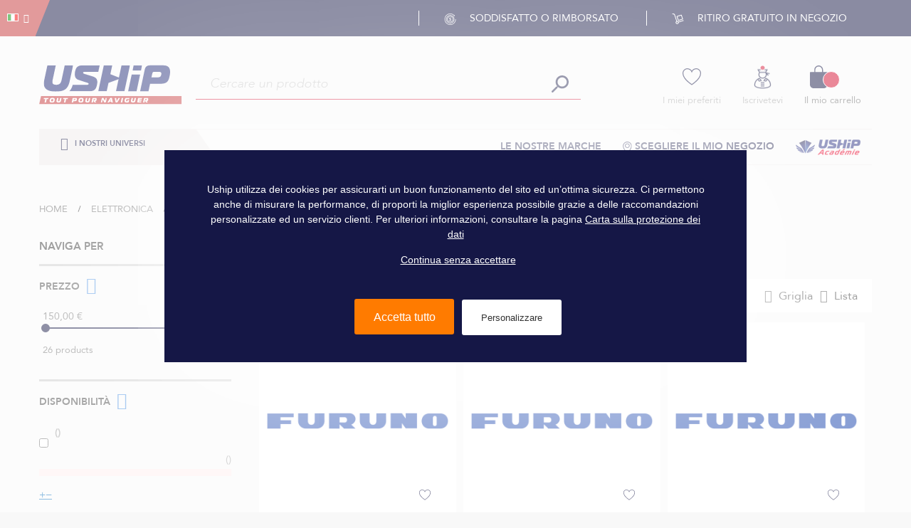

--- FILE ---
content_type: text/html; charset=UTF-8
request_url: https://www.uship.fr/italia/elettronica/informatica-di-bordo/software-di-navigazione.html
body_size: 46591
content:
<!doctype html>
<html lang="it">
    <head >
        <script>
    var BASE_URL = 'https\u003A\u002F\u002Fwww.uship.fr\u002Fitalia\u002F';
    var require = {
        "baseUrl": "https\u003A\u002F\u002Fmage\u002Dstatic.uship.fr\u002Fstatic\u002Fversion1765878954\u002Ffrontend\u002FUship\u002Fdefault\u002Fit_IT"
    };
</script>
        <meta charset="utf-8"/>
<meta name="description" content="Scopri i prodotti della categoria Software di navigazione  in vendita a Uship, il tuo professionista di attrezzatura ed equipaggiamenti nautici."/>
<meta name="keywords" content="Uship"/>
<meta name="robots" content="INDEX,FOLLOW"/>
<meta name="title" content="Elettronica - Informatica di bordo - Software di navigazione | Uship"/>
<meta name="viewport" content="width=device-width, initial-scale=1"/>
<meta name="format-detection" content="telephone=no"/>
<title>Elettronica - Informatica di bordo - Software di navigazione | Uship</title>
<link  rel="stylesheet" type="text/css"  media="all" href="https://mage-static.uship.fr/static/version1765878954/_cache/merged/f4de6b04ef534ed402d70ea981db0fac.min.css" />
<link  rel="stylesheet" type="text/css"  media="screen and (min-width: 768px)" href="https://mage-static.uship.fr/static/version1765878954/frontend/Uship/default/it_IT/css/styles-l.min.css" />
<link  rel="stylesheet" type="text/css"  media="print" href="https://mage-static.uship.fr/static/version1765878954/frontend/Uship/default/it_IT/css/print.min.css" />
<link  rel="stylesheet" type="text/css"  rel="stylesheet" type="text/css" defer="true" href="https://mage-static.uship.fr/static/version1765878954/frontend/Uship/default/it_IT/Uship_TarteAuCitron/js/tarteaucitron/css/tarteaucitron.min.css" />
<link  rel="icon" type="image/x-icon" sizes="16x16" href="https://mage-static.uship.fr/static/version1765878954/frontend/Uship/default/it_IT/Magento_Theme/favicon.ico" />
<script  type="text/javascript"  src="https://mage-static.uship.fr/static/version1765878954/_cache/merged/1575d7f242cd4f7b0679671c9dc1e8b7.min.js"></script>
<link  rel="canonical" href="https://www.uship.fr/italia/elettronica/informatica-di-bordo/software-di-navigazione.html" />
<link  rel="icon" type="image/x-icon" href="https://mage-media.uship.fr/media/favicon/websites/1/favicon-16x16.ico" />
<link  rel="shortcut icon" type="image/x-icon" href="https://mage-media.uship.fr/media/favicon/websites/1/favicon-16x16.ico" />
        
<link rel="prefetch" as="script" href="https://mage-static.uship.fr/static/version1765878954/frontend/Uship/default/it_IT/magepack/bundle-common.min.js"/>

<link rel="prefetch" as="script" href="https://mage-static.uship.fr/static/version1765878954/frontend/Uship/default/it_IT/magepack/bundle-category.min.js"/>


<style type="text/css"></style>
<script type="text/javascript"> Themecfg = {"newsletter":{"enabled":"0","firstOnly":"0","timeDelay":"4000","autoClose":"1","timeClose":"10000","width":"778","height":"360","overlayColor":"#353535","background_color":"#ffffff","background_image":null},"general":{"baseUrl":"https:\/\/www.uship.fr\/italia\/"}}</script><script type="text/javascript">
    var alo_timer_layout 		= '<div class="timer-box"><span class="day">%%D%%</span><span class="title">Giorni</span></div><div class="timer-box"><span class="hour">%%H%%</span><span class="title">Ore</span></div><div class="timer-box"><span class="min">%%M%%</span><span  class="title">Min</span></div><div class="timer-box"><span class="sec">%%S%%</span><span  class="title">Secs</span></div>';
    var alo_timer_layoutcaption = '<div class="timer-box"><span class="day">%%D%%</span><span class="title">Giorni</span></div><div class="timer-box"><span class="hour">%%H%%</span><span class="title">Ore</span></div><div class="timer-box"><span class="min">%%M%%</span><span  class="title">Min</span></div><div class="timer-box"><span class="sec">%%S%%</span><span  class="title">Secs</span></div>';
    var alo_timer_timeout 		= '<span class="timeout">Time out!</span>';
    require(['jquery','magiccart/slick','alothemes']);
</script>

<script type="text/javascript">require(['jquery','slick','magicproduct']);</script><script type="text/javascript">
//<![CDATA[
try {
    smileTracker.setConfig({
        beaconUrl     : 'https://www.uship.fr/italia/elasticsuite/tracker/hit/image/h.png',
        sessionConfig : {"visit_cookie_name":"STUID","visit_cookie_lifetime":"3600","visitor_cookie_lifetime":"365","visitor_cookie_name":"STVID","domain":"www.uship.fr","path":"\/"},
    });

    smileTracker.addPageVar('store_id', '5');

    require(['Smile_ElasticsuiteTracker/js/user-consent'], function (userConsent) {
        if (userConsent({"cookieRestrictionEnabled":"1","cookieRestrictionName":"user_allowed_save_cookie"})) {
            smileTracker.sendTag();
        }
    });
} catch (err) {
    ;
}
//]]>
</script>

            <!-- GOOGLE TAG MANAGER -->
            <script type="text/x-magento-init">
            {
                "*": {
                    "Uship_GoogleTagManager/js/google-tag-manager": {
                        "isCookieRestrictionModeEnabled": 0,
                        "currentWebsite": 1,
                        "cookieName": "user_allowed_save_cookie",
                        "gtmAccountId": "GTM\u002DPST2879",
                        "gtmAuthId": "HaSEMTqYw5Yp3ApcXJlOew",
                        "gtmEnvId": "env\u002D2",
                        "storeCurrencyCode": "EUR",
                        "ordersData": []                    }
                }
            }
            </script>
            <!-- END GOOGLE TAG MANAGER -->
        <script type="text/javascript">
    var tartLang = "it";

    require([
        'jquery',
        'Uship_TarteAuCitron/js/tarteaucitron/tarteaucitron',
        'Uship_TarteAuCitron/js/tarteaucitron/lang/tarteaucitron.' + tartLang + '.min',
        'Uship_TarteAuCitron/js/tarteaucitron/tarteaucitron.services',
        'mage/cookies'
    ], function ($, tarteaucitron, lang) {
        "use strict";

        tarteaucitron.cdn = "https://mage-static.uship.fr/static/version1765878954/frontend/Uship/default/it_IT/Uship_TarteAuCitron/js/tarteaucitron" + "/";
        tarteaucitron.minifiedJS = 1;
        tarteaucitron.minifiedCSS = 1;
        tarteaucitron.lang = lang;

        tarteaucitron.init({
            "privacyUrl": "", /* Privacy policy url */
            "bodyPosition": "bottom", /* or top to bring it as first element for accessibility */
            "hashtag": "#tarteaucitron", /* Open the panel with this hashtag */
            "cookieName": "tarteaucitron", /* Cookie name */
            "color": "greenLight", /* Color */
            "orientation": "middle", /* Banner position (top - bottom) */
            "groupServices": false, /* Group services by category */
            "showAlertSmall": false, /* Show the small banner on bottom right */
            "cookieslist": false, /* Show the cookie list */
            "closePopup": false, /* Show a close X on the banner */
            "showIcon": false, /* Show cookie icon to manage cookies */
            "iconPosition": "BottomLeft", /* BottomRight, BottomLeft, TopRight and TopLeft */
            "adblocker": false, /* Show a Warning if an adblocker is detected */
            "DenyAllCta": true, /* Show the deny all button */
            "AcceptAllCta": true, /* Show the accept all button when highPrivacy on */
            "highPrivacy": true, /* HIGHLY RECOMMANDED Disable auto consent */
            "handleBrowserDNTRequest": false, /* If Do Not Track == 1, disallow all */
            "removeCredit": true, /* Remove credit link */
            "moreInfoLink": true, /* Show more info link */
            "useExternalCss": true, /* If false, the tarteaucitron.css file will be loaded */
            "useExternalJs": true, /* If false, the tarteaucitron.js file will be loaded */
            "readmoreLink": "", /* Change the default readmore link */
            "mandatory": true, /* Show a message about mandatory cookies */
            "mandatoryCta": true /* Show the disabled accept button when mandatory on */
        });

        tarteaucitron.initEvents.loadEvent(false);

        // Set language to tarteaucitron
        window.tarteaucitronForceLanguage = document.documentElement.lang;

        //reload window if the panel is close_panel
        window.addEventListener('tac.close_panel',  function (a){
            tarteaucitron.job.forEach(function(service) {
                if (!tarteaucitron.state.hasOwnProperty(service)) {
                    let element = document.getElementById(service + "Denied")
                    tarteaucitron.userInterface.respond(element, false);
                }
            });
            window.location.reload();
        });

        //reload window if user clicks on allow all
        tarteaucitron.addClickEventToId("tarteaucitronPersonalize2", function () {
            setTimeout(function (){window.location.reload();}, 200);
        });
    });
</script><!-- ALTERNATE LINKS !-->
<link rel="alternate" hreflang="es" href="https://www.uship.fr/spain/electronica/informatica-a-bordo/software-de-navegacion.html"/>
<link rel="alternate" hreflang="it" href="https://www.uship.fr/italia/elettronica/informatica-di-bordo/software-di-navigazione.html" />
<link rel="alternate" hreflang="fr" href="https://www.uship.fr/electronique/informatique-a-bord/logiciel-de-navigation.html"/>
<link rel="alternate" hreflang="x-default" href="https://www.uship.fr/electronique/informatique-a-bord/logiciel-de-navigation.html"/>
    </head>
    <body data-container="body"
          data-mage-init='{"loaderAjax": {}, "loader": { "icon": "https://mage-static.uship.fr/static/version1765878954/frontend/Uship/default/it_IT/images/loader-2.gif"}}'
        class="nav-md page-with-filter page-products categorypath-elettronica-informatica-di-bordo-software-di-navigazione category-software-di-navigazione catalog-category-view page-layout-2columns-left">
        
<script>
    try {
        if (!window.localStorage || !window.sessionStorage) {
            throw new Error();
        }

        localStorage.setItem('storage_test', 1);
        localStorage.removeItem('storage_test');
    } catch(e) {
        (function () {
            var Storage = function (type) {
                var data;

                function createCookie(name, value, days) {
                    var date, expires;

                    if (days) {
                        date = new Date();
                        date.setTime(date.getTime()+(days * 24 * 60 * 60 * 1000));
                        expires = '; expires=' + date.toGMTString();
                    } else {
                        expires = '';
                    }
                    document.cookie = name + '=' + value+expires+'; path=/';
                }

                function readCookie(name) {
                    var nameEQ = name + '=',
                        ca = document.cookie.split(';'),
                        i = 0,
                        c;

                    for (i=0; i < ca.length; i++) {
                        c = ca[i];

                        while (c.charAt(0) === ' ') {
                            c = c.substring(1,c.length);
                        }

                        if (c.indexOf(nameEQ) === 0) {
                            return c.substring(nameEQ.length, c.length);
                        }
                    }

                    return null;
                }

                function setData(data) {
                    data = encodeURIComponent(JSON.stringify(data));
                    createCookie(type === 'session' ? getSessionName() : 'localStorage', data, 365);
                }

                function clearData() {
                    createCookie(type === 'session' ? getSessionName() : 'localStorage', '', 365);
                }

                function getData() {
                    var data = type === 'session' ? readCookie(getSessionName()) : readCookie('localStorage');

                    return data ? JSON.parse(decodeURIComponent(data)) : {};
                }

                function getSessionName() {
                    if (!window.name) {
                        window.name = new Date().getTime();
                    }

                    return 'sessionStorage' + window.name;
                }

                data = getData();

                return {
                    length: 0,
                    clear: function () {
                        data = {};
                        this.length = 0;
                        clearData();
                    },

                    getItem: function (key) {
                        return data[key] === undefined ? null : data[key];
                    },

                    key: function (i) {
                        var ctr = 0,
                            k;

                        for (k in data) {
                            if (ctr.toString() === i.toString()) {
                                return k;
                            } else {
                                ctr++
                            }
                        }

                        return null;
                    },

                    removeItem: function (key) {
                        delete data[key];
                        this.length--;
                        setData(data);
                    },

                    setItem: function (key, value) {
                        data[key] = value.toString();
                        this.length++;
                        setData(data);
                    }
                };
            };

            window.localStorage.__proto__ = window.localStorage = new Storage('local');
            window.sessionStorage.__proto__ = window.sessionStorage = new Storage('session');
        })();
    }
</script>
    <script>
        require.config({
            deps: [
                'jquery',
                'mage/translate',
                'jquery/jquery-storageapi'
            ],
            callback: function ($) {
                'use strict';

                var dependencies = [],
                    versionObj;

                $.initNamespaceStorage('mage-translation-storage');
                $.initNamespaceStorage('mage-translation-file-version');
                versionObj = $.localStorage.get('mage-translation-file-version');

                
                if (versionObj.version !== '1ca570b4c0c830958f961862a7b7cca5083c5e1a') {
                    dependencies.push(
                        'text!js-translation.json'
                    );

                }

                require.config({
                    deps: dependencies,
                    callback: function (string) {
                        if (typeof string === 'string') {
                            $.mage.translate.add(JSON.parse(string));
                            $.localStorage.set('mage-translation-storage', string);
                            $.localStorage.set(
                                'mage-translation-file-version',
                                {
                                    version: '1ca570b4c0c830958f961862a7b7cca5083c5e1a'
                                }
                            );
                        } else {
                            $.mage.translate.add($.localStorage.get('mage-translation-storage'));
                        }
                    }
                });
            }
        });
    </script>

<script type="text/x-magento-init">
    {
        "*": {
            "mage/cookies": {
                "expires": null,
                "path": "/",
                "domain": ".www.uship.fr",
                "secure": false,
                "lifetime": "3600"
            }
        }
    }
</script>
    <noscript>
        <div class="message global noscript">
            <div class="content">
                <p>
                    <strong>I JavaScript sembrano essere disabilitati nel tuo browser.</strong>
                    <span>Per una migliore esperienza sul nostro sito, assicurati di attivare i javascript nel tuo browser.</span>
                </p>
            </div>
        </div>
    </noscript>

<script type="text/x-magento-init">
    {
        "*": {
            "Magento_GoogleTagManager/js/google-tag-manager-cart": {
                "blockNames": ["category.products.list","product.info.upsell","catalog.product.related","checkout.cart.crosssell","search_result_list"],
                "cookieAddToCart": "add_to_cart",
                "cookieRemoveFromCart": "remove_from_cart"
            }
        }
    }
</script>
    <!-- GOOGLE TAG MANAGER -->
    <noscript>
        <iframe src="https://www.googletagmanager.com/ns.html?id=GTM-PST2879&gtm_auth=HaSEMTqYw5Yp3ApcXJlOew&gtm_preview=env-2"
                height="0" width="0" style="display:none;visibility:hidden"></iframe>
    </noscript>
    <!-- END GOOGLE TAG MANAGER -->
<div class="page-wrapper"><header class="header">
	<div class="header__top clearfix">
    		<div class="lang">
        		<div class="settting-switcher">
					
<div class="top-form-language">
<div class="switcher language switcher-language" data-ui-id="language-switcher" id="switcher-language">
    <strong class="label switcher-label"><span>Lingua</span></strong>
    <div class="actions dropdown options switcher-options">
        <div class="action toggle switcher-trigger" id="switcher-language-trigger">
            <strong class="view-italia">
                <span style="background-image:url(https://mage-static.uship.fr/static/version1765878954/frontend/Uship/default/it_IT/images/flags/italia.jpg);"></span>
            </strong>
        </div>
        <ul class="dropdown switcher-dropdown"
            data-mage-init='{"dropdownDialog":{
                "appendTo":"#switcher-language > .options",
                "triggerTarget":"#switcher-language-trigger",
                "closeOnMouseLeave": false,
                "triggerClass":"active",
                "parentClass":"active",
                "buttons":null}}'>
                                                                    <li class="view-default switcher-option">
                        <a href="#" class="piwik-link"
                           data-post='{"action":"https:\/\/www.uship.fr","data":{"___store":"default","uenc":"aHR0cHM6Ly93d3cudXNoaXAuZnIvaXRhbGlhL2VsZXR0cm9uaWNhL2luZm9ybWF0aWNhLWRpLWJvcmRvL3NvZnR3YXJlLWRpLW5hdmlnYXppb25lLmh0bWw,"}}'
                           data-piwik='{"event": "us.header", "categorie": "header", "zone": "Top bar", "nom": "B2C Store view Français"}'
                            style="background-image:url(https://mage-static.uship.fr/static/version1765878954/frontend/Uship/default/it_IT/images/flags/default.jpg);" >
                                                    </a>
                    </li>
                                                                                    <li class="view-spain switcher-option">
                        <a href="#" class="piwik-link"
                           data-post='{"action":"https:\/\/www.uship.fr\/spain","data":{"___store":"spain","uenc":"aHR0cHM6Ly93d3cudXNoaXAuZnIvaXRhbGlhL2VsZXR0cm9uaWNhL2luZm9ybWF0aWNhLWRpLWJvcmRvL3NvZnR3YXJlLWRpLW5hdmlnYXppb25lLmh0bWw,"}}'
                           data-piwik='{"event": "us.header", "categorie": "header", "zone": "Top bar", "nom": "B2C Store view Espanol"}'
                            style="background-image:url(https://mage-static.uship.fr/static/version1765878954/frontend/Uship/default/it_IT/images/flags/spain.jpg);" >
                                                    </a>
                    </li>
                                                                </ul>
    </div>
</div>
</div>
				</div>
    		</div>
    		<div class="container">
    			<ul class="benefits">
<li class="benefits__item"><span class="benefits__icon icon icon__coin"></span> Soddisfatto o rimborsato</li>
<li class="benefits__item"><span class="benefits__icon icon icon__cart"></span> Ritiro gratuito in negozio</li>
</ul>			</div>
    		<p class="callmebaby">
				<span class="icon icon__phone"></span>
				<span>
                    <span>Chiamaci :</span>
                    <a class="number__phone" href="tel:02 97 24 20 25">02 97 24 20 25</a>
                </span>
    		</p>
	</div>
	<div id="headerMain" class="header__main">
		<div class="container clearfix">
            <div class="brandsearch">
               	<div class="brand header-logo">
    <span data-action="toggle-nav" class="action nav-toggle">
        <span>Toggle Nav</span>
    </span>
    <a class="brand__logo" href="https://www.uship.fr/italia" title="">
        <img class="no-lazy-load"
             src="https://mage-static.uship.fr/static/version1765878954/frontend/Uship/default/it_IT/images/logo.svg"
             alt="Uship - Vendita di attrezzature per la nautica e lo yachting"
             width="201"             height="54"        />
    </a>
</div>
        		<div class="block-search">
    <div class="block block-content">
        <form class="form minisearch form-search" role="search" id="search_mini_form" action="https://www.uship.fr/italia/catalogsearch/result/" method="get">
            <div class="field search">
                                <div class="control ">
                    <input id="search"
                           type="text"
                           name="q"
                           value=""
                           placeholder="Cercare un prodotto"
                           class="input-text"
                           maxlength="128"
                           role="searchbox"
                           aria-haspopup="false"
                           aria-autocomplete="both"
                           autocomplete="off"/>
                    <div id="search_autocomplete" class="search-autocomplete"></div>
                                    </div>
            </div>
            <button type="submit"
                    title="Search"
                    class="action search button">
                <span><span><i class="icon icon__wen"></i></span></span>
            </button>
        </form>
    </div>
</div>

<script type="text/x-magento-init">
{
    "#search" :
    {
        "ushipQuickSearch" :
        {
            "formSelector":"#search_mini_form",
            "minSearchLength": 1,
            "closeBtn":"#search_mini_form span[data-role=close-autocomplete]",
            "url":"https://www.uship.fr/italia/search/ajax/suggest/",
            "destinationSelector":"#search_autocomplete",
            "destinationWrapper":"#search_autocomplete_wrapper",
            "templates": {"product":{"title":"Prodotti consigliati","template":"Uship_ElasticSuite\/autocomplete\/product","position":"right","cta":"Uship_ElasticSuite\/autocomplete\/cta\/product","cta_title":"Vedi tutti i prodotti"},"category":{"title":"Categorie","template":"Uship_ElasticSuite\/autocomplete\/category"},"term":{"title":"Cerca suggerimenti","template":"Uship_ElasticSuite\/autocomplete\/term"}},
            "priceFormat" : {"pattern":"%s\u00a0\u20ac","precision":2,"requiredPrecision":2,"decimalSymbol":",","groupSymbol":".","groupLength":3,"integerRequired":false}        }
    }
}
</script>            </div>

			<div class="tools">
				<ul class="tools__list clearfix">
					<li class="tools__item top-wishlist">
    					<div class="tools__item-wrapper">
    						<a href="https://www.uship.fr/italia/wishlist/"
                               data-piwik='{"event": "us.header", "categorie": "header", "zone": "Header", "nom": "Mes favoris"}'
                               data-piwik-customer='{"zone": "Page mes favoris"}'
                               class="piwik-link piwik-customer tool__icon icon icon__hearth"
                               title="I miei preferiti"></a>
    						<span class="tool__label">
                                <a href="https://www.uship.fr/italia/wishlist/"
                                   data-piwik='{"event": "us.header", "categorie": "header", "zone": "Header", "nom": "Mes favoris"}'
                                   data-piwik-customer='{"zone": "Page mes favoris"}'
                                   class="piwik-link piwik-customer"
                                   title="I miei preferiti">
                                    I miei preferiti                                </a>
                            </span>
    					</div>
					</li>
					<li class="tools__item top-my-account">
						<div class="tools__item-wrapper">
    						<a href="https://www.uship.fr/italia/customer/account/"
                               data-piwik='{"event": "us.header", "categorie": "header", "zone": "Header", "nom": "Connexion"}'
                               data-piwik-customer='{"zone": "Page connexion"}'
                               class="piwik-link piwik-customer tool__icon icon icon__marine icon__marine--pompon"
                               title="Account Dashboard"></a>
                            <div data-bind="scope: 'customer'">
                                <!-- ko if: customer().fullname  -->
                                <a href="https://www.uship.fr/italia/customer/account/"
                                   title="Account Dashboard">
                                    <span class="tool__label" data-bind="text: customer().fullname ? customer().fullname : ''" ></span>
                                </a>
                                <span class="tool__label label-customer-logout">
                                    <a href="https://www.uship.fr/italia/customer/account/logout/"
                                    title="Esci">Esci</a>
                                </span>
                                <!-- /ko -->
                            </div>
                            <div class="piwik-link piwik-customer"
                                 data-piwik='{"event": "us.header", "categorie": "header", "zone": "Header", "nom": "Connexion"}'
                                 data-piwik-customer='{"zone": "Page connexion", "href": "https://www.uship.fr/italia/customer/account/"}'>
                                <div data-bind="scope: 'customer'">
                                    <!-- ko ifnot: customer().fullname  -->
                                    <span class="tool__label">
                                        <a href="https://www.uship.fr/italia/customer/account/login/"
                                        title="Iscrivetevi">Iscrivetevi</a>
                                    </span>
                                    <!-- /ko -->
                                </div>
                            </div>
                            <script type="text/x-magento-init">
                          {
                            "*": {
                                "Magento_Ui/js/core/app": {
                                  "components": {
                                   "customer": {
                                       "component": "Magento_Customer/js/view/customer"
                                   }
                                  }
                                 }
                                }
                          }
                        </script>
                        </div>
					</li>
					<li class="tools__item">
						<div class="tools__item-wrapper">
    						
<div data-block="minicart" class="minicart-wrapper">
    <a class="piwik-link action showcart" href="https://www.uship.fr/italia/checkout/cart/"
       data-piwik='{"event": "us.header", "categorie": "header", "zone": "Header", "nom": "Panier", "reload": "false"}'
       data-piwik-reload="false"
       data-bind="scope: 'minicart_content'">
        <span class="icon icon__basket">
            <span class="counter qty empty"
                  data-bind="css: { empty: !!getCartParam('summary_count') == false }, blockLoader: isLoading">
                <span class="counter-number"><!-- ko text: getCartParam('summary_count') --><!-- /ko --></span>
                <span class="counter-label">
                <!-- ko if: getCartParam('summary_count') -->
                    <!-- ko text: getCartParam('summary_count') --><!-- /ko -->
                    <!-- ko i18n: 'items' --><!-- /ko -->
                <!-- /ko -->
                </span>
            </span>
        </span>
        <span class="minicart-text">
            <span class="text cart-title">Carrello</span>
            <span data-bind="html: getCartParam('subtotal')"></span>
        </span>
    </a>
            <div class="block block-minicart empty"
             data-role="dropdownDialog"
             data-mage-init='{"dropdownDialog":{
                "appendTo":"[data-block=minicart]",
                "triggerTarget":".showcart",
                "timeout": "2000",
                "closeOnMouseLeave": false,
                "closeOnEscape": true,
                "triggerClass":"active",
                "parentClass":"active",
                "buttons":[]}}'>
            <div id="minicart-content-wrapper" data-bind="scope: 'minicart_content'">
                <!-- ko template: getTemplate() --><!-- /ko -->
            </div>
                    </div>
        <script>
        window.checkout = {"shoppingCartUrl":"https:\/\/www.uship.fr\/italia\/checkout\/cart\/","checkoutUrl":"https:\/\/www.uship.fr\/italia\/checkout\/","updateItemQtyUrl":"https:\/\/www.uship.fr\/italia\/checkout\/sidebar\/updateItemQty\/","removeItemUrl":"https:\/\/www.uship.fr\/italia\/checkout\/sidebar\/removeItem\/","imageTemplate":"Smile_LazyLoadImages\/product\/image_with_borders","baseUrl":"https:\/\/www.uship.fr\/italia\/","minicartMaxItemsVisible":5,"websiteId":"1","maxItemsToDisplay":10,"storeId":"5","customerLoginUrl":"https:\/\/www.uship.fr\/italia\/customer\/account\/login\/referer\/aHR0cHM6Ly93d3cudXNoaXAuZnIvaXRhbGlhL2VsZXR0cm9uaWNhL2luZm9ybWF0aWNhLWRpLWJvcmRvL3NvZnR3YXJlLWRpLW5hdmlnYXppb25lLmh0bWw%2C\/","isRedirectRequired":false,"autocomplete":"off","captcha":{"user_login":{"isCaseSensitive":false,"imageHeight":50,"imageSrc":"","refreshUrl":"https:\/\/www.uship.fr\/italia\/captcha\/refresh\/","isRequired":false}}};
    </script>
    <script type="text/x-magento-init">
    {
        "[data-block='minicart']": {
            "Magento_Ui/js/core/app": {"components":{"minicart_content":{"children":{"subtotal.container":{"children":{"subtotal":{"children":{"subtotal.totals":{"config":{"display_cart_subtotal_incl_tax":0,"display_cart_subtotal_excl_tax":1,"template":"Magento_Tax\/checkout\/minicart\/subtotal\/totals"},"children":{"subtotal.totals.msrp":{"component":"Magento_Msrp\/js\/view\/checkout\/minicart\/subtotal\/totals","config":{"displayArea":"minicart-subtotal-hidden","template":"Magento_Msrp\/checkout\/minicart\/subtotal\/totals"}}},"component":"Magento_Tax\/js\/view\/checkout\/minicart\/subtotal\/totals"}},"component":"uiComponent","config":{"template":"Magento_Checkout\/minicart\/subtotal"}}},"component":"uiComponent","config":{"displayArea":"subtotalContainer"}},"item.renderer":{"component":"uiComponent","config":{"displayArea":"defaultRenderer","template":"Magento_Checkout\/minicart\/item\/default"},"children":{"item.image":{"component":"Magento_Catalog\/js\/view\/image","config":{"template":"Magento_Catalog\/product\/image","displayArea":"itemImage"}},"checkout.cart.item.price.sidebar":{"component":"uiComponent","config":{"template":"Magento_Checkout\/minicart\/item\/price","displayArea":"priceSidebar"}}}},"extra_info":{"component":"uiComponent","config":{"displayArea":"extraInfo"},"children":{"alma.eligibility":{"component":"Alma_MonthlyPayments\/js\/view\/checkout\/minicart\/eligibility","config":{"template":"Alma_MonthlyPayments\/checkout\/minicart\/eligibility"}}}},"promotion":{"component":"uiComponent","config":{"displayArea":"promotion"}}},"config":{"itemRenderer":{"default":"defaultRenderer","simple":"defaultRenderer","virtual":"defaultRenderer"},"template":"Magento_Checkout\/minicart\/content"},"component":"Magento_Checkout\/js\/view\/minicart"}},"types":[]}        },
        "*": {
            "Magento_Ui/js/block-loader": "https://mage-static.uship.fr/static/version1765878954/frontend/Uship/default/it_IT/images/loader-1.gif"
        }
    }
    </script>
</div>


    						<span class="tool__label">Il mio carrello</span>
						</div>
					</li>
				</ul>
			</div>
		</div>
	</div>

	<div class="header__bottom">
		
<div class="sections nav-sections">
    <div class="container">
    	<div class="menu nav-sections-item-content">
          	<div class="vmagicmenu vertical-menu clearfix">
	<div class="block-title block-title-vmagicmenu v-title">
		<div class="menu__trigger">
            <strong>
                <span class="fa fa-bars"></span>
                <span class="vmagicmenu-subtitle">I nostri universi</span>
            </strong>
         </div>
    </div>
</div>

<div class="magicmenu magamenu clearfix mean-container">

</div>

<script type="text/javascript">
	require(['jquery','magiccart/easing','magicmenu']);
</script>


    	</div>
    	<ul class="menu__list clearfix">
<li class="menu__item menu__item--right"><a class="piwik-link" href="/blog/" data-piwik="{&quot;event&quot;: &quot;us.header&quot;, &quot;categorie&quot;: &quot;header&quot;, &quot;zone&quot;: &quot;menu&quot;, &quot;nom&quot;: &quot;blog&quot;}"><img src="https://mage-media.uship.fr/media/wysiwyg/logo-academy.png" alt="Uship Academie" width="92" height="22" /></a></li>
<li class="menu__item menu__item--right"><a class="piwik-link" data-piwik="{&quot;event&quot;: &quot;us.header&quot;, &quot;categorie&quot;: &quot;header&quot;, &quot;zone&quot;: &quot;menu&quot;, &quot;nom&quot;: &quot;chosir mon magasin&quot;}" href="/italia/scegliere-il-mio-negozio"><img src="https://mage-media.uship.fr/media/wysiwyg/marker.png" width="13" height="16" /> Scegliere il mio negozio</a></li>
<li class="menu__item menu__item--right"><a class="piwik-link" data-piwik="{&quot;event&quot;: &quot;us.header&quot;, &quot;categorie&quot;: &quot;header&quot;, &quot;zone&quot;: &quot;menu&quot;, &quot;nom&quot;: &quot;nos marques&quot;}" href="/italia/le-nostre-marche.html"> Le Nostre Marche</a></li>
</ul>    	
    </div>
</div>	</div>
</header>

<script>
require(['jquery'], function($) {
   $(document).ready(function(){
      var $headerMain = $('#headerMain');
      var top = $headerMain.offset().top;
      $(window).on('scroll',function(){
         var $this = $(this);
         if($this.width()<900)
            return;
         if($this.scrollTop()>top)
            $headerMain.addClass('sticky');
         else
            $headerMain.removeClass('sticky');
      });
      $(window).on('resize',function(){
          var $this = $(this);
          if($this.width()<900){
            $headerMain.removeClass('sticky');
          }
      });
   })
});
</script>
<main id="maincontent" class="page-main"><a id="contentarea" tabindex="-1"></a>
</main><div class="category-view">    <div class="breadcrumbs">
        <div class="container">
            <div class="inner-breadcrumbs">
                <ul class="items">
                                            <li class="item home">
                                                            <a href="https://www.uship.fr/italia/"
                                   title="Vai alla Home Page">
                                    Home                                </a>
                                                    </li>
                                            <li class="item category217">
                                                            <a href="https://www.uship.fr/italia/elettronica.html"
                                   title="">
                                    Elettronica                                </a>
                                                    </li>
                                            <li class="item category234">
                                                            <a href="https://www.uship.fr/italia/elettronica/informatica-di-bordo.html"
                                   title="">
                                    Informatica di bordo                                </a>
                                                    </li>
                                            <li class="item category235">
                                                            <strong>Software di navigazione</strong>
                                                    </li>
                                    </ul>
            </div>
        </div>
    </div>
<script type="application/ld+json">
    </script></div><main id="maincontent" class="page-main-pal container"><div class="page messages"><div data-placeholder="messages"></div>
<div data-bind="scope: 'messages'">
    <!-- ko if: cookieMessages && cookieMessages.length > 0 -->
    <div role="alert" data-bind="foreach: { data: cookieMessages, as: 'message' }" class="messages">
        <div data-bind="attr: {
            class: 'message-' + message.type + ' ' + message.type + ' message',
            'data-ui-id': 'message-' + message.type
        }">
            <div data-bind="html: message.text"></div>
        </div>
    </div>
    <!-- /ko -->
    <!-- ko if: messages().messages && messages().messages.length > 0 -->
    <div role="alert" data-bind="foreach: { data: messages().messages, as: 'message' }" class="messages">
        <div data-bind="attr: {
            class: 'message-' + message.type + ' ' + message.type + ' message',
            'data-ui-id': 'message-' + message.type
        }">
            <div data-bind="html: message.text"></div>
        </div>
    </div>
    <!-- /ko -->
</div>
<script type="text/x-magento-init">
    {
        "*": {
            "Magento_Ui/js/core/app": {
                "components": {
                        "messages": {
                            "component": "Magento_Theme/js/view/messages"
                        }
                    }
                }
            }
    }
</script>
</div><div class="alocolumns clearfix"><div class="column main"><input name="form_key" type="hidden" value="pjeTr1xwWmV7aDOp" /><script type="text/x-magento-init">
    {
        "*": {
            "Magento_Customer/js/section-config": {
                "sections": {"stores\/store\/switch":"*","stores\/store\/switchrequest":"*","directory\/currency\/switch":"*","*":["messages"],"customer\/account\/logout":["recently_viewed_product","recently_compared_product"],"customer\/account\/loginpost":"*","customer\/account\/createpost":"*","customer\/account\/editpost":"*","customer\/ajax\/login":["checkout-data","cart","alma_section","customer-tagging","active-variation-tagging"],"catalog\/product_compare\/add":["compare-products"],"catalog\/product_compare\/remove":["compare-products"],"catalog\/product_compare\/clear":["compare-products"],"sales\/guest\/reorder":["cart"],"sales\/order\/reorder":["cart"],"checkout\/cart\/add":["cart","alma_section","cart-tagging"],"checkout\/cart\/delete":["cart","alma_section","cart-tagging"],"checkout\/cart\/updatepost":["cart","alma_section","cart-tagging"],"checkout\/cart\/updateitemoptions":["cart","alma_section","cart-tagging"],"checkout\/cart\/couponpost":["cart","alma_section","cart-tagging"],"checkout\/cart\/estimatepost":["cart","alma_section","cart-tagging"],"checkout\/cart\/estimateupdatepost":["cart","alma_section","cart-tagging"],"checkout\/onepage\/saveorder":["cart","checkout-data","last-ordered-items","alma_section","cart-tagging"],"checkout\/sidebar\/removeitem":["cart","alma_section","cart-tagging"],"checkout\/sidebar\/updateitemqty":["cart","alma_section","cart-tagging"],"rest\/*\/v1\/carts\/*\/payment-information":["cart","checkout-data","last-ordered-items","instant-purchase","alma_section","cart-tagging"],"rest\/*\/v1\/guest-carts\/*\/payment-information":["cart","alma_section","cart-tagging"],"rest\/*\/v1\/guest-carts\/*\/selected-payment-method":["cart","checkout-data","alma_section","cart-tagging"],"rest\/*\/v1\/carts\/*\/selected-payment-method":["cart","checkout-data","instant-purchase","alma_section","cart-tagging"],"customer_order\/cart\/updatefaileditemoptions":["cart"],"checkout\/cart\/updatefaileditemoptions":["cart"],"customer_order\/cart\/advancedadd":["cart"],"checkout\/cart\/advancedadd":["cart"],"checkout\/cart\/removeallfailed":["cart"],"customer_order\/cart\/addfaileditems":["cart"],"checkout\/cart\/addfaileditems":["cart"],"customer_order\/sku\/uploadfile":["cart"],"wishlist\/index\/add":["wishlist"],"wishlist\/index\/remove":["wishlist"],"wishlist\/index\/updateitemoptions":["wishlist"],"wishlist\/index\/update":["wishlist"],"wishlist\/index\/cart":["wishlist","cart"],"wishlist\/index\/fromcart":["wishlist","cart"],"wishlist\/index\/allcart":["wishlist","cart"],"wishlist\/shared\/allcart":["wishlist","cart"],"wishlist\/shared\/cart":["cart"],"paypal\/express\/placeorder":["cart","checkout-data"],"paypal\/payflowexpress\/placeorder":["cart","checkout-data"],"customer\/address\/*":["instant-purchase"],"customer\/account\/*":["instant-purchase"],"vault\/cards\/deleteaction":["instant-purchase"],"wishlist\/index\/copyitem":["wishlist"],"wishlist\/index\/copyitems":["wishlist"],"wishlist\/index\/deletewishlist":["wishlist","multiplewishlist"],"wishlist\/index\/createwishlist":["multiplewishlist"],"wishlist\/index\/moveitem":["wishlist"],"wishlist\/index\/moveitems":["wishlist"],"wishlist\/search\/addtocart":["cart","wishlist"],"multishipping\/checkout\/overviewpost":["cart"],"braintree\/paypal\/placeorder":["cart","checkout-data"],"persistent\/index\/unsetcookie":["persistent"],"giftregistry\/index\/cart":["cart"],"giftregistry\/view\/addtocart":["cart"],"review\/product\/post":["review"],"authorizenet\/directpost_payment\/place":["cart","checkout-data"],"rest\/*\/v1\/carts\/*\/estimate-shipping-methods":["alma_section"],"rest\/*\/v1\/guest-carts\/*\/estimate-shipping-methods":["alma_section"],"rest\/*\/v1\/guest-carts\/*\/set-payment-information":["alma_section"],"rest\/*\/v1\/carts\/*\/set-payment-information":["alma_section"],"rest\/*\/v1\/carts\/*\/shipping-information":["alma_section"],"rest\/*\/v1\/guest-arts\/*\/shipping-information":["alma_section"],"uship_checkout\/restock\/validate":["cart","checkout-data","last-ordered-items"]},
                "clientSideSections": ["checkout-data","cart-data"],
                "baseUrls": ["https:\/\/www.uship.fr\/italia\/"]            }
        }
    }
</script>
<script type="text/x-magento-init">
    {
        "*": {
            "Magento_Customer/js/customer-data": {
                "sectionLoadUrl": "https\u003A\u002F\u002Fwww.uship.fr\u002Fitalia\u002Fcustomer\u002Fsection\u002Fload\u002F",
                "expirableSectionLifetime": 60,
                "expirableSectionNames": ["cart","persistent"],
                "cookieLifeTime": "3600",
                "updateSessionUrl": "https\u003A\u002F\u002Fwww.uship.fr\u002Fitalia\u002Fcustomer\u002Faccount\u002FupdateSession\u002F"
            }
        }
    }
</script>
<script type="text/x-magento-init">
    {
        "*": {
            "Magento_Customer/js/invalidation-processor": {
                "invalidationRules": {
                    "website-rule": {
                        "Magento_Customer/js/invalidation-rules/website-rule": {
                            "scopeConfig": {
                                "websiteId": "1"
                            }
                        }
                    }
                }
            }
        }
    }
</script>
<script type="text/x-magento-init">
    {
        "body": {
            "pageCache": {"url":"https:\/\/www.uship.fr\/italia\/page_cache\/block\/render\/id\/235\/","handles":["default","catalog_category_view","catalog_category_view_type_layered","catalog_category_view_type_layered_without_children","catalog_category_view_id_235"],"originalRequest":{"route":"catalog","controller":"category","action":"view","uri":"\/italia\/elettronica\/informatica-di-bordo\/software-di-navigazione.html"},"versionCookieName":"private_content_version"}        }
    }
</script>


    <script>
        require(['jquery', 'Magefan_Blog/js/lib/mfblogunveil', 'domReady!'], function($){
            $('.mfblogunveil').mfblogunveil();
        });
    </script>

        <script type="text/x-magento-init">
        {
            "*": {
                "Uship_GoogleRecaptcha/js/captcha": {
                    "key": "6LfHoPcmAAAAAC96P71v-lgnTbAzXkqRjyhsQu64",
                    "language": "fr",
                    "position": "inline",
                    "theme": "light",
                    "forms": ["body.uship_checkout-index-index .form-create-account#form-validate","body.uship_checkout-index-index .form-login#login-form","body.customer-account-login #login-form.form.form-login","body.customer-account-create #form-validate.form-create-account","#contact-form","#newsletter-validate-detail"],
                    "type": "invisible",
                    "size": ""
                }
            }
        }
    </script>
<div class="page-titledesc">    <div class="page-title-wrapper">
        <h1 class="page-title"
                        >
            <span class="base" data-ui-id="page-title-wrapper" >Software di navigazione</span>        </h1>
            </div>
</div>            <div class="toolbar toolbar-products" data-mage-init='{"productListToolbarForm":{"mode":"product_list_mode","direction":"product_list_dir","order":"product_list_order","limit":"product_list_limit","modeDefault":"grid","directionDefault":"asc","orderDefault":"position","limitDefault":"24","url":"https:\/\/www.uship.fr\/italia\/elettronica\/informatica-di-bordo\/software-di-navigazione.html","formKey":"pjeTr1xwWmV7aDOp","post":false}}'>
        
        <p class="toolbar-amount" id="toolbar-amount">
            Articoli <span class="toolbar-number">1</span>-<span class="toolbar-number">24</span> di <span class="toolbar-number">26</span>    </p>
                    <div class="toolbar-sorter sorter">
    <label class="sorter-label" for="sorter">Scegliere per</label>
    <select id="sorter" data-role="sorter" class="sorter-options">
                    <option value="position"
                                    selected="selected"
                                >
                Posizione            </option>
                    <option value="name"
                                >
                Nome prodotto            </option>
                    <option value="price"
                                >
                Prezzo            </option>
            </select>
            <a title="Imposta&#x20;la&#x20;direzione&#x20;decrescente"
           href="#"
           class="action sorter-action sort-asc"
           data-role="direction-switcher"
           data-value="desc">
            <span>Imposta la direzione decrescente</span>
        </a>
    </div>
                <div class="field limiter">
    <label class="label" for="limiter">
        <span>Prodotti per pagina</span>
    </label>
    <div class="control">
        <select id="limiter" data-role="limiter" class="limiter-options">
                            <option value="24"
                                            selected="selected"
                    >
                    24                </option>
                            <option value="50"
                    >
                    50                </option>
                            <option value="100"
                    >
                    100                </option>
                    </select>
    </div>
    <span class="limiter-text">per pagina</span>
</div>
		
    
        
                <div class="pages">
            <strong class="label pages-label" id="paging-label">Pagina</strong>
            <ul class="items pages-items" aria-labelledby="paging-label">
                            <li class="item disable pages-item-previous">
                                        <div class="action  previous">
                        <span class="label">Pagina precedente</span>
                        <span>Pagina precedente</span>
                    </div>
                </li>
            
            
            
                                                <li class="item current">
                        <strong class="page">
                            <span class="label">Attualmente stai leggendo la pagina</span>
                            <span>1</span>
                        </strong>
                    </li>
                                                                <li class="item">
                        <a href="https://www.uship.fr/italia/elettronica/informatica-di-bordo/software-di-navigazione.html?p=2"
                           class="piwik-pagination page"
                           data-piwik='{"zone": "2", "href": "https://www.uship.fr/italia/elettronica/informatica-di-bordo/software-di-navigazione.html?p=2"}'
                                                        rel='next'>
                            <span class="label">Pagina</span>
                            <span>2</span>
                        </a>
                    </li>
                            
            
            
                            <li class="item enable pages-item-next">
                                        <a class="piwik-pagination action  next"
                       data-piwik='{"zone": "suivant", "href": "https://www.uship.fr/italia/elettronica/informatica-di-bordo/software-di-navigazione.html?p=2"}'
                       href="https://www.uship.fr/italia/elettronica/informatica-di-bordo/software-di-navigazione.html?p=2"
                       title="Pagina successiva">
                        <span class="label">Pagina successiva</span>
                        <span>Pagina successiva</span>
                    </a>
                </li>
                        </ul>
        </div>
        
    
    
                        <div class="modes">
                            <strong class="modes-label" id="modes-label">Mostra come</strong>
                                                <strong title="Griglia"
                            class="modes-mode active mode-grid"
                            data-value="grid">
                        <span>Griglia</span>
                    </strong>
                                                                <a class="modes-mode mode-list"
                       title="Lista"
                       href="#"
                       data-role="mode-switcher"
                       data-value="list"
                       id="mode-list"
                       aria-labelledby="modes-label mode-list">
                        <span>Lista</span>
                    </a>
                                        </div>
            </div>
    <div class="toolbar-mobile clearfix mobile-only">
      <button id="filterMobile" class="toolbar-mobile-btn"><span class="icon icon__funnel"></span> Filtrer</button>
      <button id="triMobile" class="toolbar-mobile-btn"><span class="icon icon__tri"></span> Trier</button>
    </div>
    <div id="sidebar2" class="sidebar sidebar-secondary" style="overflow: auto;">
	    <button class="closeSidebarMobile close-sidebar-mobile mobile-only"><span class="fa fa-remove"></span></button>
	    <!-- <script type="text/javascript">
	       require(['jquery','magiccart/easing','magicmenu']);
	       </script> -->
	    <div class="block filter">
	       <div class="block-title filter-title">
	          <strong>Scegliere per</strong>
	       </div>
	       <div class="block-content filter-content">
	          <div class="filter-current">
	             <ol class="items">
	                <li class="item">
	                   <span class="filter-label">Trier</span>
	                   <span class="filter-value">position</span>
	                </li>
	                <li class="item">
	                   <span class="filter-label">Afficher</span>
	                   <span class="filter-value">24</span>
	                </li>
	             </ol>
	          </div>
	          <strong role="heading" aria-level="2" class="block-subtitle filter-subtitle">Opzioni</strong>
	          <div class="filter-options" id="narrow-by-list">
	             <dl class="narrow-by">
	                <dt role="heading" aria-level="3" class="filter-options-title">Scegliere per</dt>
	                <dt class="toggle-tab mobile" style="display:none"></dt>
	                <dd class="filter-options-content toggle-content">
	                   <ol class="items">
							                      <li class="item">
	                         <label class="checkbox">
	                            <span class="check check--filter">
	                               <input name="position" type="checkbox" 
    	                                                                           checked="checked"
    	                                class="checkfilter">
	                               <span class="box"></span>
	                            </span>
	                         </label>
	                         <a href="https://www.uship.fr/italia/elettronica/informatica-di-bordo/software-di-navigazione.html?product_list_order=position">
								Posizione	                         </a>
	                      </li>
							                      <li class="item">
	                         <label class="checkbox">
	                            <span class="check check--filter">
	                               <input name="name" type="checkbox" 
    	                                class="checkfilter">
	                               <span class="box"></span>
	                            </span>
	                         </label>
	                         <a href="https://www.uship.fr/italia/elettronica/informatica-di-bordo/software-di-navigazione.html?product_list_order=name">
								Nome prodotto	                         </a>
	                      </li>
							                      <li class="item">
	                         <label class="checkbox">
	                            <span class="check check--filter">
	                               <input name="price" type="checkbox" 
    	                                class="checkfilter">
	                               <span class="box"></span>
	                            </span>
	                         </label>
	                         <a href="https://www.uship.fr/italia/elettronica/informatica-di-bordo/software-di-navigazione.html?product_list_order=price">
								Prezzo	                         </a>
	                      </li>
							                   </ol>
	                </dd>
	             </dl>
	             <dl class="narrow-by">
	                <dt role="heading" aria-level="3" class="filter-options-title">Prodotti per pagina</dt>
	                <dt class="toggle-tab mobile" style="display:none"></dt>
	                <dd class="filter-options-content toggle-content">
	                   <ol class="items">
  							                      <li class="item">
	                         <label class="checkbox">
	                            <span class="check check--filter">
	                               <input name="24" type="checkbox" 
	                                                                               checked="checked"
    	                                class="checkfilter">
	                               <span class="box"></span>
	                            </span>
	                         </label>
	                         <a href="https://www.uship.fr/italia/elettronica/informatica-di-bordo/software-di-navigazione.html?product_list_limit=24">
								24	                         </a>
	                      </li>
							                      <li class="item">
	                         <label class="checkbox">
	                            <span class="check check--filter">
	                               <input name="50" type="checkbox" 
	                                    class="checkfilter">
	                               <span class="box"></span>
	                            </span>
	                         </label>
	                         <a href="https://www.uship.fr/italia/elettronica/informatica-di-bordo/software-di-navigazione.html?product_list_limit=50">
								50	                         </a>
	                      </li>
							                      <li class="item">
	                         <label class="checkbox">
	                            <span class="check check--filter">
	                               <input name="100" type="checkbox" 
	                                    class="checkfilter">
	                               <span class="box"></span>
	                            </span>
	                         </label>
	                         <a href="https://www.uship.fr/italia/elettronica/informatica-di-bordo/software-di-navigazione.html?product_list_limit=100">
								100	                         </a>
	                      </li>
							                   </ol>
	                </dd>
	             </dl>
 	             <dl class="narrow-by">
	                <dt role="heading" aria-level="3" class="filter-options-title">Sort by order</dt>
	                <dt class="toggle-tab mobile" style="display:none"></dt>
	                <dd class="filter-options-content toggle-content">
	                   <ol class="items">
	                      <li class="item">
	                         <label class="checkbox">
	                            <span class="check check--filter">
	                               <input name="asc" type="checkbox" 
    	                                                                           checked="checked"
    	                                class="checkfilter">
	                               <span class="box"></span>
	                            </span>
	                         </label>
	                         <a href="https://www.uship.fr/italia/elettronica/informatica-di-bordo/software-di-navigazione.html?product_list_dir=asc">
								Imposta la direzione crescente	                         </a>
	                      </li>
	                      <li class="item">
	                         <label class="checkbox">
	                            <span class="check check--filter">
	                               <input name="desc" type="checkbox" 
    	                                class="checkfilter">
	                               <span class="box"></span>
	                            </span>
	                         </label>
	                         <a href="https://www.uship.fr/italia/elettronica/informatica-di-bordo/software-di-navigazione.html?product_list_dir=desc">
								Imposta la direzione decrescente	                         </a>
	                      </li>
	                   </ol>
	                </dd>
	             </dl>
	          </div>
	       </div>
	    </div>
	 </div>
	<script>
	requirejs(['jquery'], function( $ ) {
      $(document).ready(function(){
         var $sidebar = $('#sidebar');
         var $sidebar2 = $('#sidebar2');
         var $filterMobile = $('#filterMobile');
         var $triMobile = $('#triMobile');
         var $closeMobile = $('.close-sidebar-mobile');
		 var $checkboxFilter = $('.checkfilter');
		 var $checkboxCompare = $('.toolset__item a');
         
         $filterMobile.on('click',function(){
            $sidebar.show();
         });
         $triMobile.on('click',function(){
            $sidebar2.show();
         });
         
         $checkboxFilter.on('change',function(){
            if($(this).prop('checked')){
            	window.location.href= $(this).parent().parent('label.checkbox').next().attr('href');
            }
         });
         
         $closeMobile.on('click',function(){
           $(this).parent('.sidebar').hide();
         });
		 
         $checkboxCompare.on('click',function(){
            $(this).find('input').prop('checked', true);
         });
         
      })
	});
   </script>
    <script type="text/x-magento-init">
    {
        "body": {
            "addToWishlist": {"productType":["simple"]}        }
    }
</script>
    <style type="text/css">.product-items .product-item{ float: left;} @media (min-width: 1px) and (max-width: 360px) {.product-items .product-item{padding: 0 15px; width: 100%} .product-items .product-item:nth-child(1n+1){clear: left;}} @media (min-width: 361px) and (max-width: 480px) {.product-items .product-item{padding: 0 15px; width: 50%} .product-items .product-item:nth-child(2n+1){clear: left;}} @media (min-width: 481px) and (max-width: 640px) {.product-items .product-item{padding: 0 15px; width: 50%} .product-items .product-item:nth-child(2n+1){clear: left;}} @media (min-width: 641px) and (max-width: 768px) {.product-items .product-item{padding: 0 15px; width: 33.333333333%} .product-items .product-item:nth-child(3n+1){clear: left;}} @media (min-width: 769px) and (max-width: 991px) {.product-items .product-item{padding: 0 15px; width: 25%} .product-items .product-item:nth-child(4n+1){clear: left;}} @media (min-width: 992px) and (max-width: 1199px) {.product-items .product-item{padding: 0 15px; width: 50%} .product-items .product-item:nth-child(2n+1){clear: left;}} @media (min-width: 1200px) and (max-width: 1200px) {.product-items .product-item{padding: 0 15px; width: 33.333333333%} .product-items .product-item:nth-child(3n+1){clear: left;}} @media (min-width: 1201px) {.product-items .product-item{padding: 0 15px; width: 33.333333333%} .product-items .product-item:nth-child(3n+1){clear: left;}}</style>    <script type="text/javascript">
    //require(['magicproduct']);
    require(['jquery', 'magiccart/slick', 'alothemes']);
	</script>
            <div class="nosto_element" id="nosto-page-category-top"></div>
        <div class="category-products clearfix products wrapper grid products-grid">
                <ol class="products list items product-items">
                                        <li class="item product product-item">                <!-- mode view list -->
								<!-- and / mode view list -->
				<!-- mode view grid -->
								<div class="product-item-info per-product category-products-grid" data-container="product-grid">
                                        					<div class="images-container">
						<div class="product-hover">
                            							<a href="https://www.uship.fr/italia/elettronica/informatica-di-bordo/software-di-navigazione/ms-mwideup-mise-a-jour-zone-megawide-raster-c-map-format-mm3d-62062.html" class="product photo product-item-photo" tabindex="-1">
								
<img class="photo image"
        src="https://mage-media.uship.fr/media/catalog/product/cache/3b88883a121cd1cbe7325157b38773a7/6/2/62062-62062-image_p-furuno.png"
    width="290"
    height="290"
    alt="MS-MWIDEUP - MISE À JOUR ZONE MEGAWIDE (RASTER, C-MAP) - FORMAT MM3D" />
							</a>
							                                 <a href="#" data-post='{"action":"https:\/\/www.uship.fr\/italia\/wishlist\/index\/add\/","data":{"product":41503,"uenc":"aHR0cHM6Ly93d3cudXNoaXAuZnIvaXRhbGlhL2VsZXR0cm9uaWNhL2luZm9ybWF0aWNhLWRpLWJvcmRvL3NvZnR3YXJlLWRpLW5hdmlnYXppb25lLmh0bWw,"}}'  class="action towishlist" data-action="add-to-wishlist" title="Aggiungi alla lista desideri">
                                   	<button class="favorite icon__trigger">
                                   		<span class="icon icon__hearth2"></span>
                                  	</button>
                                 </a>
                            						</div>
                    </div>
                    <div class="product details product-item-details products-textlink">
                        <div class="product-reviews-summary short empty is-invisible">
    <div class="reviews-actions">
    	<a class="action add" href="#">Soyez le premier à noter ce produit</a>
    </div>
</div>
                                                <span class="product name product-name product-item-name">
                            <h2>
                                <a class="product-item-link"
                                   href="https://www.uship.fr/italia/elettronica/informatica-di-bordo/software-di-navigazione/ms-mwideup-mise-a-jour-zone-megawide-raster-c-map-format-mm3d-62062.html" title="MS-MWIDEUP - MISE À JOUR ZONE MEGAWIDE (RASTER, C-MAP) - FORMAT MM3D">
                                    MS-MWIDEUP - MISE À JOUR ZONE MEGAWIDE (RASTER, C-MAP) - FORMAT MM3D                                </a>
                            </h2>
                        </span>

                        <div class="container-prices">
                                                        <div class="price-box price-final_price" data-role="priceBox" data-product-id="41503" data-price-box="product-id-41503">
    

<span class="price-container price-final_price tax weee">
        <span  id="product-price-41503"                data-price-amount="300"
        data-price-type="finalPrice"
        class="price-wrapper "
    ><span class="price">300,00 €</span></span>
    </span>

</div>                                                    </div>

                        <div class="container-add-to-cart">
                                                                                            <button type="submit"
                                        title="Aggiungi al Carrello"
                                        class="action primary tocart button btn-cart"
                                        id="product-addtocart-button"
                                        data-piwik='{"action":"https://www.uship.fr/italia/checkout/cart/add/uenc/aHR0cHM6Ly93d3cudXNoaXAuZnIvaXRhbGlhL2VsZXR0cm9uaWNhL2luZm9ybWF0aWNhLWRpLWJvcmRvL3NvZnR3YXJlLWRpLW5hdmlnYXppb25lLmh0bWw%2C/product/41503/","data":{"product":"41503","uenc":"[base64],"}}'
                                        data-post='{"action":"https://www.uship.fr/italia/checkout/cart/add/uenc/aHR0cHM6Ly93d3cudXNoaXAuZnIvaXRhbGlhL2VsZXR0cm9uaWNhL2luZm9ybWF0aWNhLWRpLWJvcmRvL3NvZnR3YXJlLWRpLW5hdmlnYXppb25lLmh0bWw%2C/product/41503/","data":{"product":"41503","uenc":"[base64],"}}'>
                                    <i class="fa fa-shopping-basket" aria-hidden="true"></i>
                                    <span>Aggiungi al Carrello</span>
                                </button>
                                                    </div>

                    </div>
                </div>
								<!-- and / mode view grid -->
                                            </li><li class="item product product-item">                <!-- mode view list -->
								<!-- and / mode view list -->
				<!-- mode view grid -->
								<div class="product-item-info per-product category-products-grid" data-container="product-grid">
                                        					<div class="images-container">
						<div class="product-hover">
                            							<a href="https://www.uship.fr/italia/elettronica/informatica-di-bordo/software-di-navigazione/ms-wideup-mise-a-jour-zone-wide-raster-c-map-format-mm3d-62061.html" class="product photo product-item-photo" tabindex="-1">
								
<img class="photo image"
        src="https://mage-media.uship.fr/media/catalog/product/cache/3b88883a121cd1cbe7325157b38773a7/6/2/62061-62061-image_p-furuno.png"
    width="290"
    height="290"
    alt="MS-WIDEUP - MISE À JOUR ZONE WIDE (RASTER, C-MAP) - FORMAT MM3D" />
							</a>
							                                 <a href="#" data-post='{"action":"https:\/\/www.uship.fr\/italia\/wishlist\/index\/add\/","data":{"product":41502,"uenc":"aHR0cHM6Ly93d3cudXNoaXAuZnIvaXRhbGlhL2VsZXR0cm9uaWNhL2luZm9ybWF0aWNhLWRpLWJvcmRvL3NvZnR3YXJlLWRpLW5hdmlnYXppb25lLmh0bWw,"}}'  class="action towishlist" data-action="add-to-wishlist" title="Aggiungi alla lista desideri">
                                   	<button class="favorite icon__trigger">
                                   		<span class="icon icon__hearth2"></span>
                                  	</button>
                                 </a>
                            						</div>
                    </div>
                    <div class="product details product-item-details products-textlink">
                        <div class="product-reviews-summary short empty is-invisible">
    <div class="reviews-actions">
    	<a class="action add" href="#">Soyez le premier à noter ce produit</a>
    </div>
</div>
                                                <span class="product name product-name product-item-name">
                            <h2>
                                <a class="product-item-link"
                                   href="https://www.uship.fr/italia/elettronica/informatica-di-bordo/software-di-navigazione/ms-wideup-mise-a-jour-zone-wide-raster-c-map-format-mm3d-62061.html" title="MS-WIDEUP - MISE À JOUR ZONE WIDE (RASTER, C-MAP) - FORMAT MM3D">
                                    MS-WIDEUP - MISE À JOUR ZONE WIDE (RASTER, C-MAP) - FORMAT MM3D                                </a>
                            </h2>
                        </span>

                        <div class="container-prices">
                                                        <div class="price-box price-final_price" data-role="priceBox" data-product-id="41502" data-price-box="product-id-41502">
    

<span class="price-container price-final_price tax weee">
        <span  id="product-price-41502"                data-price-amount="150"
        data-price-type="finalPrice"
        class="price-wrapper "
    ><span class="price">150,00 €</span></span>
    </span>

</div>                                                    </div>

                        <div class="container-add-to-cart">
                                                                                            <button type="submit"
                                        title="Aggiungi al Carrello"
                                        class="action primary tocart button btn-cart"
                                        id="product-addtocart-button"
                                        data-piwik='{"action":"https://www.uship.fr/italia/checkout/cart/add/uenc/aHR0cHM6Ly93d3cudXNoaXAuZnIvaXRhbGlhL2VsZXR0cm9uaWNhL2luZm9ybWF0aWNhLWRpLWJvcmRvL3NvZnR3YXJlLWRpLW5hdmlnYXppb25lLmh0bWw%2C/product/41502/","data":{"product":"41502","uenc":"[base64],"}}'
                                        data-post='{"action":"https://www.uship.fr/italia/checkout/cart/add/uenc/aHR0cHM6Ly93d3cudXNoaXAuZnIvaXRhbGlhL2VsZXR0cm9uaWNhL2luZm9ybWF0aWNhLWRpLWJvcmRvL3NvZnR3YXJlLWRpLW5hdmlnYXppb25lLmh0bWw%2C/product/41502/","data":{"product":"41502","uenc":"[base64],"}}'>
                                    <i class="fa fa-shopping-basket" aria-hidden="true"></i>
                                    <span>Aggiungi al Carrello</span>
                                </button>
                                                    </div>

                    </div>
                </div>
								<!-- and / mode view grid -->
                                            </li><li class="item product product-item">                <!-- mode view list -->
								<!-- and / mode view list -->
				<!-- mode view grid -->
								<div class="product-item-info per-product category-products-grid" data-container="product-grid">
                                        					<div class="images-container">
						<div class="product-hover">
                            							<a href="https://www.uship.fr/italia/elettronica/informatica-di-bordo/software-di-navigazione/ms-dff3d-modulo-ecoscandaglio-dff3d-furuno-integration-avancee-du-ecoscandaglio-multifaisceaux-dff3d-important-ne-peut-tre-vendu-seul-requiert-le-modulo-pbg-62060.html" class="product photo product-item-photo" tabindex="-1">
								
<img class="photo image"
        src="https://mage-media.uship.fr/media/catalog/product/cache/3b88883a121cd1cbe7325157b38773a7/6/2/62060-62060-image_p-furuno.png"
    width="290"
    height="290"
    alt="MS-DFF3D - MODULO ECOSCANDAGLIO DFF3D FURUNO
INTÉGRATION AVANCÉE DU ECOSCANDAGLIO MULTIFAISCEAUX DFF3D
IMPORTANT : NE PEUT ÊTRE VENDU SEUL. REQUIERT LE MODULO PBG" />
							</a>
							                                 <a href="#" data-post='{"action":"https:\/\/www.uship.fr\/italia\/wishlist\/index\/add\/","data":{"product":41501,"uenc":"aHR0cHM6Ly93d3cudXNoaXAuZnIvaXRhbGlhL2VsZXR0cm9uaWNhL2luZm9ybWF0aWNhLWRpLWJvcmRvL3NvZnR3YXJlLWRpLW5hdmlnYXppb25lLmh0bWw,"}}'  class="action towishlist" data-action="add-to-wishlist" title="Aggiungi alla lista desideri">
                                   	<button class="favorite icon__trigger">
                                   		<span class="icon icon__hearth2"></span>
                                  	</button>
                                 </a>
                            						</div>
                    </div>
                    <div class="product details product-item-details products-textlink">
                        <div class="product-reviews-summary short empty is-invisible">
    <div class="reviews-actions">
    	<a class="action add" href="#">Soyez le premier à noter ce produit</a>
    </div>
</div>
                                                <span class="product name product-name product-item-name">
                            <h2>
                                <a class="product-item-link"
                                   href="https://www.uship.fr/italia/elettronica/informatica-di-bordo/software-di-navigazione/ms-dff3d-modulo-ecoscandaglio-dff3d-furuno-integration-avancee-du-ecoscandaglio-multifaisceaux-dff3d-important-ne-peut-tre-vendu-seul-requiert-le-modulo-pbg-62060.html" title="MS-DFF3D - MODULO ECOSCANDAGLIO DFF3D FURUNO
INTÉGRATION AVANCÉE DU ECOSCANDAGLIO MULTIFAISCEAUX DFF3D
IMPORTANT : NE PEUT ÊTRE VENDU SEUL. REQUIERT LE MODULO PBG">
                                    MS-DFF3D - MODULO ECOSCANDAGLIO DFF3D FURUNO
INTÉGRATION AVANCÉE DU ECOSCANDAGLIO MULTIFAISCEAUX DFF3D
IMPORTANT : NE PEUT ÊTRE VENDU SEUL. REQUIERT LE MODULO PBG                                </a>
                            </h2>
                        </span>

                        <div class="container-prices">
                                                        <div class="price-box price-final_price" data-role="priceBox" data-product-id="41501" data-price-box="product-id-41501">
    

<span class="price-container price-final_price tax weee">
        <span  id="product-price-41501"                data-price-amount="1200"
        data-price-type="finalPrice"
        class="price-wrapper "
    ><span class="price">1.200,00 €</span></span>
    </span>

</div>                                                    </div>

                        <div class="container-add-to-cart">
                                                                                            <button type="submit"
                                        title="Aggiungi al Carrello"
                                        class="action primary tocart button btn-cart"
                                        id="product-addtocart-button"
                                        data-piwik='{"action":"https://www.uship.fr/italia/checkout/cart/add/uenc/aHR0cHM6Ly93d3cudXNoaXAuZnIvaXRhbGlhL2VsZXR0cm9uaWNhL2luZm9ybWF0aWNhLWRpLWJvcmRvL3NvZnR3YXJlLWRpLW5hdmlnYXppb25lLmh0bWw%2C/product/41501/","data":{"product":"41501","uenc":"[base64],"}}'
                                        data-post='{"action":"https://www.uship.fr/italia/checkout/cart/add/uenc/aHR0cHM6Ly93d3cudXNoaXAuZnIvaXRhbGlhL2VsZXR0cm9uaWNhL2luZm9ybWF0aWNhLWRpLWJvcmRvL3NvZnR3YXJlLWRpLW5hdmlnYXppb25lLmh0bWw%2C/product/41501/","data":{"product":"41501","uenc":"[base64],"}}'>
                                    <i class="fa fa-shopping-basket" aria-hidden="true"></i>
                                    <span>Aggiungi al Carrello</span>
                                </button>
                                                    </div>

                    </div>
                </div>
								<!-- and / mode view grid -->
                                            </li><li class="item product product-item">                <!-- mode view list -->
								<!-- and / mode view list -->
				<!-- mode view grid -->
								<div class="product-item-info per-product category-products-grid" data-container="product-grid">
                                        					<div class="images-container">
						<div class="product-hover">
                            							<a href="https://www.uship.fr/italia/elettronica/informatica-di-bordo/software-di-navigazione/ms-bottomhardness-modulo-durete-du-fond-enregistrement-della-durete-des-fonds-con-sondeurs-compatibi-via-nmea0183-important-ne-peut-tre-vendu-seul-requiert-le-modulo-pbg-62059.html" class="product photo product-item-photo" tabindex="-1">
								
<img class="photo image"
        src="https://mage-media.uship.fr/media/catalog/product/cache/3b88883a121cd1cbe7325157b38773a7/6/2/62059-62059-image_p-furuno.png"
    width="290"
    height="290"
    alt="MS-BOTTOMHARDNESS - MODULO DURETÉ DU FOND
ENREGISTREMENT DELLA DURETÉ DES FONDS CON  SONDEURS COMPATIBI VIA NMEA0183
IMPORTANT : NE PEUT ÊTRE VENDU SEUL. REQUIERT LE MODULO PBG" />
							</a>
							                                 <a href="#" data-post='{"action":"https:\/\/www.uship.fr\/italia\/wishlist\/index\/add\/","data":{"product":41500,"uenc":"aHR0cHM6Ly93d3cudXNoaXAuZnIvaXRhbGlhL2VsZXR0cm9uaWNhL2luZm9ybWF0aWNhLWRpLWJvcmRvL3NvZnR3YXJlLWRpLW5hdmlnYXppb25lLmh0bWw,"}}'  class="action towishlist" data-action="add-to-wishlist" title="Aggiungi alla lista desideri">
                                   	<button class="favorite icon__trigger">
                                   		<span class="icon icon__hearth2"></span>
                                  	</button>
                                 </a>
                            						</div>
                    </div>
                    <div class="product details product-item-details products-textlink">
                        <div class="product-reviews-summary short empty is-invisible">
    <div class="reviews-actions">
    	<a class="action add" href="#">Soyez le premier à noter ce produit</a>
    </div>
</div>
                                                <span class="product name product-name product-item-name">
                            <h2>
                                <a class="product-item-link"
                                   href="https://www.uship.fr/italia/elettronica/informatica-di-bordo/software-di-navigazione/ms-bottomhardness-modulo-durete-du-fond-enregistrement-della-durete-des-fonds-con-sondeurs-compatibi-via-nmea0183-important-ne-peut-tre-vendu-seul-requiert-le-modulo-pbg-62059.html" title="MS-BOTTOMHARDNESS - MODULO DURETÉ DU FOND
ENREGISTREMENT DELLA DURETÉ DES FONDS CON  SONDEURS COMPATIBI VIA NMEA0183
IMPORTANT : NE PEUT ÊTRE VENDU SEUL. REQUIERT LE MODULO PBG">
                                    MS-BOTTOMHARDNESS - MODULO DURETÉ DU FOND
ENREGISTREMENT DELLA DURETÉ DES FONDS CON  SONDEURS COMPATIBI VIA NMEA0183
IMPORTANT : NE PEUT ÊTRE VENDU SEUL. REQUIERT LE MODULO PBG                                </a>
                            </h2>
                        </span>

                        <div class="container-prices">
                                                        <div class="price-box price-final_price" data-role="priceBox" data-product-id="41500" data-price-box="product-id-41500">
    

<span class="price-container price-final_price tax weee">
        <span  id="product-price-41500"                data-price-amount="600"
        data-price-type="finalPrice"
        class="price-wrapper "
    ><span class="price">600,00 €</span></span>
    </span>

</div>                                                    </div>

                        <div class="container-add-to-cart">
                                                                                            <button type="submit"
                                        title="Aggiungi al Carrello"
                                        class="action primary tocart button btn-cart"
                                        id="product-addtocart-button"
                                        data-piwik='{"action":"https://www.uship.fr/italia/checkout/cart/add/uenc/aHR0cHM6Ly93d3cudXNoaXAuZnIvaXRhbGlhL2VsZXR0cm9uaWNhL2luZm9ybWF0aWNhLWRpLWJvcmRvL3NvZnR3YXJlLWRpLW5hdmlnYXppb25lLmh0bWw%2C/product/41500/","data":{"product":"41500","uenc":"[base64],"}}'
                                        data-post='{"action":"https://www.uship.fr/italia/checkout/cart/add/uenc/aHR0cHM6Ly93d3cudXNoaXAuZnIvaXRhbGlhL2VsZXR0cm9uaWNhL2luZm9ybWF0aWNhLWRpLWJvcmRvL3NvZnR3YXJlLWRpLW5hdmlnYXppb25lLmh0bWw%2C/product/41500/","data":{"product":"41500","uenc":"[base64],"}}'>
                                    <i class="fa fa-shopping-basket" aria-hidden="true"></i>
                                    <span>Aggiungi al Carrello</span>
                                </button>
                                                    </div>

                    </div>
                </div>
								<!-- and / mode view grid -->
                                            </li><li class="item product product-item">                <!-- mode view list -->
								<!-- and / mode view list -->
				<!-- mode view grid -->
								<div class="product-item-info per-product category-products-grid" data-container="product-grid">
                                        					<div class="images-container">
						<div class="product-hover">
                            							<a href="https://www.uship.fr/italia/elettronica/informatica-di-bordo/software-di-navigazione/ms-pbg-modulo-pbg-enregistrement-des-donnees-de-profondeur-creation-en-temps-reel-di-carte-du-fond-en-3d-62058.html" class="product photo product-item-photo" tabindex="-1">
								
<img class="photo image"
        src="https://mage-media.uship.fr/media/catalog/product/cache/3b88883a121cd1cbe7325157b38773a7/6/2/62058-62058-image_p-furuno.png"
    width="290"
    height="290"
    alt="MS-PBG - MODULO PBG
ENREGISTREMENT DES DONNÉES DE PROFONDEUR - CRÉATION EN TEMPS RÉEL DI CARTE DU FOND EN 3D" />
							</a>
							                                 <a href="#" data-post='{"action":"https:\/\/www.uship.fr\/italia\/wishlist\/index\/add\/","data":{"product":41499,"uenc":"aHR0cHM6Ly93d3cudXNoaXAuZnIvaXRhbGlhL2VsZXR0cm9uaWNhL2luZm9ybWF0aWNhLWRpLWJvcmRvL3NvZnR3YXJlLWRpLW5hdmlnYXppb25lLmh0bWw,"}}'  class="action towishlist" data-action="add-to-wishlist" title="Aggiungi alla lista desideri">
                                   	<button class="favorite icon__trigger">
                                   		<span class="icon icon__hearth2"></span>
                                  	</button>
                                 </a>
                            						</div>
                    </div>
                    <div class="product details product-item-details products-textlink">
                        <div class="product-reviews-summary short empty is-invisible">
    <div class="reviews-actions">
    	<a class="action add" href="#">Soyez le premier à noter ce produit</a>
    </div>
</div>
                                                <span class="product name product-name product-item-name">
                            <h2>
                                <a class="product-item-link"
                                   href="https://www.uship.fr/italia/elettronica/informatica-di-bordo/software-di-navigazione/ms-pbg-modulo-pbg-enregistrement-des-donnees-de-profondeur-creation-en-temps-reel-di-carte-du-fond-en-3d-62058.html" title="MS-PBG - MODULO PBG
ENREGISTREMENT DES DONNÉES DE PROFONDEUR - CRÉATION EN TEMPS RÉEL DI CARTE DU FOND EN 3D">
                                    MS-PBG - MODULO PBG
ENREGISTREMENT DES DONNÉES DE PROFONDEUR - CRÉATION EN TEMPS RÉEL DI CARTE DU FOND EN 3D                                </a>
                            </h2>
                        </span>

                        <div class="container-prices">
                                                        <div class="price-box price-final_price" data-role="priceBox" data-product-id="41499" data-price-box="product-id-41499">
    

<span class="price-container price-final_price tax weee">
        <span  id="product-price-41499"                data-price-amount="1800"
        data-price-type="finalPrice"
        class="price-wrapper "
    ><span class="price">1.800,00 €</span></span>
    </span>

</div>                                                    </div>

                        <div class="container-add-to-cart">
                                                                                            <button type="submit"
                                        title="Aggiungi al Carrello"
                                        class="action primary tocart button btn-cart"
                                        id="product-addtocart-button"
                                        data-piwik='{"action":"https://www.uship.fr/italia/checkout/cart/add/uenc/aHR0cHM6Ly93d3cudXNoaXAuZnIvaXRhbGlhL2VsZXR0cm9uaWNhL2luZm9ybWF0aWNhLWRpLWJvcmRvL3NvZnR3YXJlLWRpLW5hdmlnYXppb25lLmh0bWw%2C/product/41499/","data":{"product":"41499","uenc":"[base64],"}}'
                                        data-post='{"action":"https://www.uship.fr/italia/checkout/cart/add/uenc/aHR0cHM6Ly93d3cudXNoaXAuZnIvaXRhbGlhL2VsZXR0cm9uaWNhL2luZm9ybWF0aWNhLWRpLWJvcmRvL3NvZnR3YXJlLWRpLW5hdmlnYXppb25lLmh0bWw%2C/product/41499/","data":{"product":"41499","uenc":"[base64],"}}'>
                                    <i class="fa fa-shopping-basket" aria-hidden="true"></i>
                                    <span>Aggiungi al Carrello</span>
                                </button>
                                                    </div>

                    </div>
                </div>
								<!-- and / mode view grid -->
                                            </li><li class="item product product-item">                <!-- mode view list -->
								<!-- and / mode view list -->
				<!-- mode view grid -->
								<div class="product-item-info per-product category-products-grid" data-container="product-grid">
                                        					<div class="images-container">
						<div class="product-hover">
                            							<a href="https://www.uship.fr/italia/elettronica/informatica-di-bordo/software-di-navigazione/ms-tzpro-tz-professional-1-istallazione-consegnato-senza-zone-de-carte-62057.html" class="product photo product-item-photo" tabindex="-1">
								
<img class="photo image"
        src="https://mage-media.uship.fr/media/catalog/product/cache/3b88883a121cd1cbe7325157b38773a7/6/2/62057-62057-image_p-62057.jpg"
    width="290"
    height="290"
    alt="MS-TZPRO - TZ PROFESSIONAL 
1 ISTALLAZIONE -  CONSEGNATO SENZA ZONE DE CARTE" />
							</a>
							                                 <a href="#" data-post='{"action":"https:\/\/www.uship.fr\/italia\/wishlist\/index\/add\/","data":{"product":41498,"uenc":"aHR0cHM6Ly93d3cudXNoaXAuZnIvaXRhbGlhL2VsZXR0cm9uaWNhL2luZm9ybWF0aWNhLWRpLWJvcmRvL3NvZnR3YXJlLWRpLW5hdmlnYXppb25lLmh0bWw,"}}'  class="action towishlist" data-action="add-to-wishlist" title="Aggiungi alla lista desideri">
                                   	<button class="favorite icon__trigger">
                                   		<span class="icon icon__hearth2"></span>
                                  	</button>
                                 </a>
                            						</div>
                    </div>
                    <div class="product details product-item-details products-textlink">
                        <div class="product-reviews-summary short empty is-invisible">
    <div class="reviews-actions">
    	<a class="action add" href="#">Soyez le premier à noter ce produit</a>
    </div>
</div>
                                                <span class="product name product-name product-item-name">
                            <h2>
                                <a class="product-item-link"
                                   href="https://www.uship.fr/italia/elettronica/informatica-di-bordo/software-di-navigazione/ms-tzpro-tz-professional-1-istallazione-consegnato-senza-zone-de-carte-62057.html" title="MS-TZPRO - TZ PROFESSIONAL 
1 ISTALLAZIONE -  CONSEGNATO SENZA ZONE DE CARTE">
                                    MS-TZPRO - TZ PROFESSIONAL 
1 ISTALLAZIONE -  CONSEGNATO SENZA ZONE DE CARTE                                </a>
                            </h2>
                        </span>

                        <div class="container-prices">
                                                        <div class="price-box price-final_price" data-role="priceBox" data-product-id="41498" data-price-box="product-id-41498">
    

<span class="price-container price-final_price tax weee">
        <span  id="product-price-41498"                data-price-amount="1800"
        data-price-type="finalPrice"
        class="price-wrapper "
    ><span class="price">1.800,00 €</span></span>
    </span>

</div>                                                    </div>

                        <div class="container-add-to-cart">
                                                                                            <button type="submit"
                                        title="Aggiungi al Carrello"
                                        class="action primary tocart button btn-cart"
                                        id="product-addtocart-button"
                                        data-piwik='{"action":"https://www.uship.fr/italia/checkout/cart/add/uenc/aHR0cHM6Ly93d3cudXNoaXAuZnIvaXRhbGlhL2VsZXR0cm9uaWNhL2luZm9ybWF0aWNhLWRpLWJvcmRvL3NvZnR3YXJlLWRpLW5hdmlnYXppb25lLmh0bWw%2C/product/41498/","data":{"product":"41498","uenc":"[base64],"}}'
                                        data-post='{"action":"https://www.uship.fr/italia/checkout/cart/add/uenc/aHR0cHM6Ly93d3cudXNoaXAuZnIvaXRhbGlhL2VsZXR0cm9uaWNhL2luZm9ybWF0aWNhLWRpLWJvcmRvL3NvZnR3YXJlLWRpLW5hdmlnYXppb25lLmh0bWw%2C/product/41498/","data":{"product":"41498","uenc":"[base64],"}}'>
                                    <i class="fa fa-shopping-basket" aria-hidden="true"></i>
                                    <span>Aggiungi al Carrello</span>
                                </button>
                                                    </div>

                    </div>
                </div>
								<!-- and / mode view grid -->
                                            </li><li class="item product product-item">                <!-- mode view list -->
								<!-- and / mode view list -->
				<!-- mode view grid -->
								<div class="product-item-info per-product category-products-grid" data-container="product-grid">
                                        					<div class="images-container">
						<div class="product-hover">
                            							<a href="https://www.uship.fr/italia/elettronica/informatica-di-bordo/software-di-navigazione/ms-bathy-zone-de-bathymetrie-haute-resolution-highfields-format-mm3d-62056.html" class="product photo product-item-photo" tabindex="-1">
								
<img class="photo image"
        src="https://mage-media.uship.fr/media/catalog/product/cache/3b88883a121cd1cbe7325157b38773a7/6/2/62056-62056-image_p-furuno.png"
    width="290"
    height="290"
    alt="MS-BATHY - ZONE DE BATHYMÉTRIE HAUTE RÉSOLUTION (HIGHFIELDS) - FORMAT MM3D" />
							</a>
							                                 <a href="#" data-post='{"action":"https:\/\/www.uship.fr\/italia\/wishlist\/index\/add\/","data":{"product":41497,"uenc":"aHR0cHM6Ly93d3cudXNoaXAuZnIvaXRhbGlhL2VsZXR0cm9uaWNhL2luZm9ybWF0aWNhLWRpLWJvcmRvL3NvZnR3YXJlLWRpLW5hdmlnYXppb25lLmh0bWw,"}}'  class="action towishlist" data-action="add-to-wishlist" title="Aggiungi alla lista desideri">
                                   	<button class="favorite icon__trigger">
                                   		<span class="icon icon__hearth2"></span>
                                  	</button>
                                 </a>
                            						</div>
                    </div>
                    <div class="product details product-item-details products-textlink">
                        <div class="product-reviews-summary short empty is-invisible">
    <div class="reviews-actions">
    	<a class="action add" href="#">Soyez le premier à noter ce produit</a>
    </div>
</div>
                                                <span class="product name product-name product-item-name">
                            <h2>
                                <a class="product-item-link"
                                   href="https://www.uship.fr/italia/elettronica/informatica-di-bordo/software-di-navigazione/ms-bathy-zone-de-bathymetrie-haute-resolution-highfields-format-mm3d-62056.html" title="MS-BATHY - ZONE DE BATHYMÉTRIE HAUTE RÉSOLUTION (HIGHFIELDS) - FORMAT MM3D">
                                    MS-BATHY - ZONE DE BATHYMÉTRIE HAUTE RÉSOLUTION (HIGHFIELDS) - FORMAT MM3D                                </a>
                            </h2>
                        </span>

                        <div class="container-prices">
                                                        <div class="price-box price-final_price" data-role="priceBox" data-product-id="41497" data-price-box="product-id-41497">
    

<span class="price-container price-final_price tax weee">
        <span  id="product-price-41497"                data-price-amount="240"
        data-price-type="finalPrice"
        class="price-wrapper "
    ><span class="price">240,00 €</span></span>
    </span>

</div>                                                    </div>

                        <div class="container-add-to-cart">
                                                                                            <button type="submit"
                                        title="Aggiungi al Carrello"
                                        class="action primary tocart button btn-cart"
                                        id="product-addtocart-button"
                                        data-piwik='{"action":"https://www.uship.fr/italia/checkout/cart/add/uenc/aHR0cHM6Ly93d3cudXNoaXAuZnIvaXRhbGlhL2VsZXR0cm9uaWNhL2luZm9ybWF0aWNhLWRpLWJvcmRvL3NvZnR3YXJlLWRpLW5hdmlnYXppb25lLmh0bWw%2C/product/41497/","data":{"product":"41497","uenc":"[base64],"}}'
                                        data-post='{"action":"https://www.uship.fr/italia/checkout/cart/add/uenc/aHR0cHM6Ly93d3cudXNoaXAuZnIvaXRhbGlhL2VsZXR0cm9uaWNhL2luZm9ybWF0aWNhLWRpLWJvcmRvL3NvZnR3YXJlLWRpLW5hdmlnYXppb25lLmh0bWw%2C/product/41497/","data":{"product":"41497","uenc":"[base64],"}}'>
                                    <i class="fa fa-shopping-basket" aria-hidden="true"></i>
                                    <span>Aggiungi al Carrello</span>
                                </button>
                                                    </div>

                    </div>
                </div>
								<!-- and / mode view grid -->
                                            </li><li class="item product product-item">                <!-- mode view list -->
								<!-- and / mode view list -->
				<!-- mode view grid -->
								<div class="product-item-info per-product category-products-grid" data-container="product-grid">
                                        					<div class="images-container">
						<div class="product-hover">
                            							<a href="https://www.uship.fr/italia/elettronica/informatica-di-bordo/software-di-navigazione/ms-tzmaps-zone-tz-maps-wide-1-an-de-mises-a-jour-inclus-non-compatible-con-navnet-tzt-tzt2-et-tzt3-62055.html" class="product photo product-item-photo" tabindex="-1">
								
<img class="photo image"
        src="https://mage-media.uship.fr/media/catalog/product/cache/3b88883a121cd1cbe7325157b38773a7/6/2/62055-62055-image_p-furuno.png"
    width="290"
    height="290"
    alt="MS-TZMAPS - ZONE TZ MAPS WIDE (1 AN DE MISES À JOUR INCLUS) - NON COMPATIBLE CON  NAVNET TZT, TZT2 ET TZT3" />
							</a>
							                                 <a href="#" data-post='{"action":"https:\/\/www.uship.fr\/italia\/wishlist\/index\/add\/","data":{"product":41496,"uenc":"aHR0cHM6Ly93d3cudXNoaXAuZnIvaXRhbGlhL2VsZXR0cm9uaWNhL2luZm9ybWF0aWNhLWRpLWJvcmRvL3NvZnR3YXJlLWRpLW5hdmlnYXppb25lLmh0bWw,"}}'  class="action towishlist" data-action="add-to-wishlist" title="Aggiungi alla lista desideri">
                                   	<button class="favorite icon__trigger">
                                   		<span class="icon icon__hearth2"></span>
                                  	</button>
                                 </a>
                            						</div>
                    </div>
                    <div class="product details product-item-details products-textlink">
                        <div class="product-reviews-summary short empty is-invisible">
    <div class="reviews-actions">
    	<a class="action add" href="#">Soyez le premier à noter ce produit</a>
    </div>
</div>
                                                <span class="product name product-name product-item-name">
                            <h2>
                                <a class="product-item-link"
                                   href="https://www.uship.fr/italia/elettronica/informatica-di-bordo/software-di-navigazione/ms-tzmaps-zone-tz-maps-wide-1-an-de-mises-a-jour-inclus-non-compatible-con-navnet-tzt-tzt2-et-tzt3-62055.html" title="MS-TZMAPS - ZONE TZ MAPS WIDE (1 AN DE MISES À JOUR INCLUS) - NON COMPATIBLE CON  NAVNET TZT, TZT2 ET TZT3">
                                    MS-TZMAPS - ZONE TZ MAPS WIDE (1 AN DE MISES À JOUR INCLUS) - NON COMPATIBLE CON  NAVNET TZT, TZT2 ET TZT3                                </a>
                            </h2>
                        </span>

                        <div class="container-prices">
                                                        <div class="price-box price-final_price" data-role="priceBox" data-product-id="41496" data-price-box="product-id-41496">
    

<span class="price-container price-final_price tax weee">
        <span  id="product-price-41496"                data-price-amount="300"
        data-price-type="finalPrice"
        class="price-wrapper "
    ><span class="price">300,00 €</span></span>
    </span>

</div>                                                    </div>

                        <div class="container-add-to-cart">
                                                                                            <button type="submit"
                                        title="Aggiungi al Carrello"
                                        class="action primary tocart button btn-cart"
                                        id="product-addtocart-button"
                                        data-piwik='{"action":"https://www.uship.fr/italia/checkout/cart/add/uenc/aHR0cHM6Ly93d3cudXNoaXAuZnIvaXRhbGlhL2VsZXR0cm9uaWNhL2luZm9ybWF0aWNhLWRpLWJvcmRvL3NvZnR3YXJlLWRpLW5hdmlnYXppb25lLmh0bWw%2C/product/41496/","data":{"product":"41496","uenc":"[base64],"}}'
                                        data-post='{"action":"https://www.uship.fr/italia/checkout/cart/add/uenc/aHR0cHM6Ly93d3cudXNoaXAuZnIvaXRhbGlhL2VsZXR0cm9uaWNhL2luZm9ybWF0aWNhLWRpLWJvcmRvL3NvZnR3YXJlLWRpLW5hdmlnYXppb25lLmh0bWw%2C/product/41496/","data":{"product":"41496","uenc":"[base64],"}}'>
                                    <i class="fa fa-shopping-basket" aria-hidden="true"></i>
                                    <span>Aggiungi al Carrello</span>
                                </button>
                                                    </div>

                    </div>
                </div>
								<!-- and / mode view grid -->
                                            </li><li class="item product product-item">                <!-- mode view list -->
								<!-- and / mode view list -->
				<!-- mode view grid -->
								<div class="product-item-info per-product category-products-grid" data-container="product-grid">
                                        					<div class="images-container">
						<div class="product-hover">
                            							<a href="https://www.uship.fr/italia/elettronica/informatica-di-bordo/software-di-navigazione/ms-tzprougnav-upgrade-de-tz-navigator-vers-tz-professional-valable-apres-1-an-revolu-62054.html" class="product photo product-item-photo" tabindex="-1">
								
<img class="photo image"
        src="https://mage-media.uship.fr/media/catalog/product/cache/3b88883a121cd1cbe7325157b38773a7/6/2/62054-62054-image_p-furuno.png"
    width="290"
    height="290"
    alt="MS-TZPROUGNAV - UPGRADE DE TZ NAVIGATOR VERS TZ PROFESSIONAL (VALABLE APRÈS 1 AN RÉVOLU)" />
							</a>
							                                 <a href="#" data-post='{"action":"https:\/\/www.uship.fr\/italia\/wishlist\/index\/add\/","data":{"product":41495,"uenc":"aHR0cHM6Ly93d3cudXNoaXAuZnIvaXRhbGlhL2VsZXR0cm9uaWNhL2luZm9ybWF0aWNhLWRpLWJvcmRvL3NvZnR3YXJlLWRpLW5hdmlnYXppb25lLmh0bWw,"}}'  class="action towishlist" data-action="add-to-wishlist" title="Aggiungi alla lista desideri">
                                   	<button class="favorite icon__trigger">
                                   		<span class="icon icon__hearth2"></span>
                                  	</button>
                                 </a>
                            						</div>
                    </div>
                    <div class="product details product-item-details products-textlink">
                        <div class="product-reviews-summary short empty is-invisible">
    <div class="reviews-actions">
    	<a class="action add" href="#">Soyez le premier à noter ce produit</a>
    </div>
</div>
                                                <span class="product name product-name product-item-name">
                            <h2>
                                <a class="product-item-link"
                                   href="https://www.uship.fr/italia/elettronica/informatica-di-bordo/software-di-navigazione/ms-tzprougnav-upgrade-de-tz-navigator-vers-tz-professional-valable-apres-1-an-revolu-62054.html" title="MS-TZPROUGNAV - UPGRADE DE TZ NAVIGATOR VERS TZ PROFESSIONAL (VALABLE APRÈS 1 AN RÉVOLU)">
                                    MS-TZPROUGNAV - UPGRADE DE TZ NAVIGATOR VERS TZ PROFESSIONAL (VALABLE APRÈS 1 AN RÉVOLU)                                </a>
                            </h2>
                        </span>

                        <div class="container-prices">
                                                        <div class="price-box price-final_price" data-role="priceBox" data-product-id="41495" data-price-box="product-id-41495">
    

<span class="price-container price-final_price tax weee">
        <span  id="product-price-41495"                data-price-amount="1200"
        data-price-type="finalPrice"
        class="price-wrapper "
    ><span class="price">1.200,00 €</span></span>
    </span>

</div>                                                    </div>

                        <div class="container-add-to-cart">
                                                                                            <button type="submit"
                                        title="Aggiungi al Carrello"
                                        class="action primary tocart button btn-cart"
                                        id="product-addtocart-button"
                                        data-piwik='{"action":"https://www.uship.fr/italia/checkout/cart/add/uenc/aHR0cHM6Ly93d3cudXNoaXAuZnIvaXRhbGlhL2VsZXR0cm9uaWNhL2luZm9ybWF0aWNhLWRpLWJvcmRvL3NvZnR3YXJlLWRpLW5hdmlnYXppb25lLmh0bWw%2C/product/41495/","data":{"product":"41495","uenc":"[base64],"}}'
                                        data-post='{"action":"https://www.uship.fr/italia/checkout/cart/add/uenc/aHR0cHM6Ly93d3cudXNoaXAuZnIvaXRhbGlhL2VsZXR0cm9uaWNhL2luZm9ybWF0aWNhLWRpLWJvcmRvL3NvZnR3YXJlLWRpLW5hdmlnYXppb25lLmh0bWw%2C/product/41495/","data":{"product":"41495","uenc":"[base64],"}}'>
                                    <i class="fa fa-shopping-basket" aria-hidden="true"></i>
                                    <span>Aggiungi al Carrello</span>
                                </button>
                                                    </div>

                    </div>
                </div>
								<!-- and / mode view grid -->
                                            </li><li class="item product product-item">                <!-- mode view list -->
								<!-- and / mode view list -->
				<!-- mode view grid -->
								<div class="product-item-info per-product category-products-grid" data-container="product-grid">
                                        					<div class="images-container">
						<div class="product-hover">
                            							<a href="https://www.uship.fr/italia/elettronica/informatica-di-bordo/software-di-navigazione/ms-tzproup-mise-a-jour-anciennes-versions-timezero-vers-tz-professional-v5-62053.html" class="product photo product-item-photo" tabindex="-1">
								
<img class="photo image"
        src="https://mage-media.uship.fr/media/catalog/product/cache/3b88883a121cd1cbe7325157b38773a7/6/2/62053-62053-image_p-furuno.png"
    width="290"
    height="290"
    alt="MS-TZPROUP - MISE À JOUR ANCIENNES VERSIONS TIMEZERO VERS TZ PROFESSIONAL V5" />
							</a>
							                                 <a href="#" data-post='{"action":"https:\/\/www.uship.fr\/italia\/wishlist\/index\/add\/","data":{"product":41494,"uenc":"aHR0cHM6Ly93d3cudXNoaXAuZnIvaXRhbGlhL2VsZXR0cm9uaWNhL2luZm9ybWF0aWNhLWRpLWJvcmRvL3NvZnR3YXJlLWRpLW5hdmlnYXppb25lLmh0bWw,"}}'  class="action towishlist" data-action="add-to-wishlist" title="Aggiungi alla lista desideri">
                                   	<button class="favorite icon__trigger">
                                   		<span class="icon icon__hearth2"></span>
                                  	</button>
                                 </a>
                            						</div>
                    </div>
                    <div class="product details product-item-details products-textlink">
                        <div class="product-reviews-summary short empty is-invisible">
    <div class="reviews-actions">
    	<a class="action add" href="#">Soyez le premier à noter ce produit</a>
    </div>
</div>
                                                <span class="product name product-name product-item-name">
                            <h2>
                                <a class="product-item-link"
                                   href="https://www.uship.fr/italia/elettronica/informatica-di-bordo/software-di-navigazione/ms-tzproup-mise-a-jour-anciennes-versions-timezero-vers-tz-professional-v5-62053.html" title="MS-TZPROUP - MISE À JOUR ANCIENNES VERSIONS TIMEZERO VERS TZ PROFESSIONAL V5">
                                    MS-TZPROUP - MISE À JOUR ANCIENNES VERSIONS TIMEZERO VERS TZ PROFESSIONAL V5                                </a>
                            </h2>
                        </span>

                        <div class="container-prices">
                                                        <div class="price-box price-final_price" data-role="priceBox" data-product-id="41494" data-price-box="product-id-41494">
    

<span class="price-container price-final_price tax weee">
        <span  id="product-price-41494"                data-price-amount="1200"
        data-price-type="finalPrice"
        class="price-wrapper "
    ><span class="price">1.200,00 €</span></span>
    </span>

</div>                                                    </div>

                        <div class="container-add-to-cart">
                                                                                            <button type="submit"
                                        title="Aggiungi al Carrello"
                                        class="action primary tocart button btn-cart"
                                        id="product-addtocart-button"
                                        data-piwik='{"action":"https://www.uship.fr/italia/checkout/cart/add/uenc/aHR0cHM6Ly93d3cudXNoaXAuZnIvaXRhbGlhL2VsZXR0cm9uaWNhL2luZm9ybWF0aWNhLWRpLWJvcmRvL3NvZnR3YXJlLWRpLW5hdmlnYXppb25lLmh0bWw%2C/product/41494/","data":{"product":"41494","uenc":"[base64],"}}'
                                        data-post='{"action":"https://www.uship.fr/italia/checkout/cart/add/uenc/aHR0cHM6Ly93d3cudXNoaXAuZnIvaXRhbGlhL2VsZXR0cm9uaWNhL2luZm9ybWF0aWNhLWRpLWJvcmRvL3NvZnR3YXJlLWRpLW5hdmlnYXppb25lLmh0bWw%2C/product/41494/","data":{"product":"41494","uenc":"[base64],"}}'>
                                    <i class="fa fa-shopping-basket" aria-hidden="true"></i>
                                    <span>Aggiungi al Carrello</span>
                                </button>
                                                    </div>

                    </div>
                </div>
								<!-- and / mode view grid -->
                                            </li><li class="item product product-item">                <!-- mode view list -->
								<!-- and / mode view list -->
				<!-- mode view grid -->
								<div class="product-item-info per-product category-products-grid" data-container="product-grid">
                                        					<div class="images-container">
						<div class="product-hover">
                            							<a href="https://www.uship.fr/italia/elettronica/informatica-di-bordo/software-di-navigazione/ms-navup-mise-a-jour-anciennes-version-timezero-vers-tz-navigator-v5-62052.html" class="product photo product-item-photo" tabindex="-1">
								
<img class="photo image"
        src="https://mage-media.uship.fr/media/catalog/product/cache/3b88883a121cd1cbe7325157b38773a7/6/2/62052-62052-image_p-furuno.png"
    width="290"
    height="290"
    alt="MS-NAVUP - MISE À JOUR ANCIENNES VERSION TIMEZERO VERS TZ NAVIGATOR V5" />
							</a>
							                                 <a href="#" data-post='{"action":"https:\/\/www.uship.fr\/italia\/wishlist\/index\/add\/","data":{"product":41493,"uenc":"aHR0cHM6Ly93d3cudXNoaXAuZnIvaXRhbGlhL2VsZXR0cm9uaWNhL2luZm9ybWF0aWNhLWRpLWJvcmRvL3NvZnR3YXJlLWRpLW5hdmlnYXppb25lLmh0bWw,"}}'  class="action towishlist" data-action="add-to-wishlist" title="Aggiungi alla lista desideri">
                                   	<button class="favorite icon__trigger">
                                   		<span class="icon icon__hearth2"></span>
                                  	</button>
                                 </a>
                            						</div>
                    </div>
                    <div class="product details product-item-details products-textlink">
                        <div class="product-reviews-summary short empty is-invisible">
    <div class="reviews-actions">
    	<a class="action add" href="#">Soyez le premier à noter ce produit</a>
    </div>
</div>
                                                <span class="product name product-name product-item-name">
                            <h2>
                                <a class="product-item-link"
                                   href="https://www.uship.fr/italia/elettronica/informatica-di-bordo/software-di-navigazione/ms-navup-mise-a-jour-anciennes-version-timezero-vers-tz-navigator-v5-62052.html" title="MS-NAVUP - MISE À JOUR ANCIENNES VERSION TIMEZERO VERS TZ NAVIGATOR V5">
                                    MS-NAVUP - MISE À JOUR ANCIENNES VERSION TIMEZERO VERS TZ NAVIGATOR V5                                </a>
                            </h2>
                        </span>

                        <div class="container-prices">
                                                        <div class="price-box price-final_price" data-role="priceBox" data-product-id="41493" data-price-box="product-id-41493">
    

<span class="price-container price-final_price tax weee">
        <span  id="product-price-41493"                data-price-amount="180"
        data-price-type="finalPrice"
        class="price-wrapper "
    ><span class="price">180,00 €</span></span>
    </span>

</div>                                                    </div>

                        <div class="container-add-to-cart">
                                                                                            <button type="submit"
                                        title="Aggiungi al Carrello"
                                        class="action primary tocart button btn-cart"
                                        id="product-addtocart-button"
                                        data-piwik='{"action":"https://www.uship.fr/italia/checkout/cart/add/uenc/aHR0cHM6Ly93d3cudXNoaXAuZnIvaXRhbGlhL2VsZXR0cm9uaWNhL2luZm9ybWF0aWNhLWRpLWJvcmRvL3NvZnR3YXJlLWRpLW5hdmlnYXppb25lLmh0bWw%2C/product/41493/","data":{"product":"41493","uenc":"[base64],"}}'
                                        data-post='{"action":"https://www.uship.fr/italia/checkout/cart/add/uenc/aHR0cHM6Ly93d3cudXNoaXAuZnIvaXRhbGlhL2VsZXR0cm9uaWNhL2luZm9ybWF0aWNhLWRpLWJvcmRvL3NvZnR3YXJlLWRpLW5hdmlnYXppb25lLmh0bWw%2C/product/41493/","data":{"product":"41493","uenc":"[base64],"}}'>
                                    <i class="fa fa-shopping-basket" aria-hidden="true"></i>
                                    <span>Aggiungi al Carrello</span>
                                </button>
                                                    </div>

                    </div>
                </div>
								<!-- and / mode view grid -->
                                            </li><li class="item product product-item">                <!-- mode view list -->
								<!-- and / mode view list -->
				<!-- mode view grid -->
								<div class="product-item-info per-product category-products-grid" data-container="product-grid">
                                        					<div class="images-container">
						<div class="product-hover">
                            							<a href="https://www.uship.fr/italia/elettronica/informatica-di-bordo/software-di-navigazione/ms-telecamera-modulo-telecamera-et-realite-augmentee-affichage-et-controle-des-cameras-compatibles-62051.html" class="product photo product-item-photo" tabindex="-1">
								
<img class="photo image"
        src="https://mage-media.uship.fr/media/catalog/product/cache/3b88883a121cd1cbe7325157b38773a7/6/2/62051-62051-image_p-furuno.png"
    width="290"
    height="290"
    alt="MS-TELECAMERA - MODULO TELECAMERA ET RÉALITÉ AUGMENTÉE
AFFICHAGE ET CONTRÔLE DES CAMÉRAS COMPATIBLES" />
							</a>
							                                 <a href="#" data-post='{"action":"https:\/\/www.uship.fr\/italia\/wishlist\/index\/add\/","data":{"product":41492,"uenc":"aHR0cHM6Ly93d3cudXNoaXAuZnIvaXRhbGlhL2VsZXR0cm9uaWNhL2luZm9ybWF0aWNhLWRpLWJvcmRvL3NvZnR3YXJlLWRpLW5hdmlnYXppb25lLmh0bWw,"}}'  class="action towishlist" data-action="add-to-wishlist" title="Aggiungi alla lista desideri">
                                   	<button class="favorite icon__trigger">
                                   		<span class="icon icon__hearth2"></span>
                                  	</button>
                                 </a>
                            						</div>
                    </div>
                    <div class="product details product-item-details products-textlink">
                        <div class="product-reviews-summary short empty is-invisible">
    <div class="reviews-actions">
    	<a class="action add" href="#">Soyez le premier à noter ce produit</a>
    </div>
</div>
                                                <span class="product name product-name product-item-name">
                            <h2>
                                <a class="product-item-link"
                                   href="https://www.uship.fr/italia/elettronica/informatica-di-bordo/software-di-navigazione/ms-telecamera-modulo-telecamera-et-realite-augmentee-affichage-et-controle-des-cameras-compatibles-62051.html" title="MS-TELECAMERA - MODULO TELECAMERA ET RÉALITÉ AUGMENTÉE
AFFICHAGE ET CONTRÔLE DES CAMÉRAS COMPATIBLES">
                                    MS-TELECAMERA - MODULO TELECAMERA ET RÉALITÉ AUGMENTÉE
AFFICHAGE ET CONTRÔLE DES CAMÉRAS COMPATIBLES                                </a>
                            </h2>
                        </span>

                        <div class="container-prices">
                                                        <div class="price-box price-final_price" data-role="priceBox" data-product-id="41492" data-price-box="product-id-41492">
    

<span class="price-container price-final_price tax weee">
        <span  id="product-price-41492"                data-price-amount="600"
        data-price-type="finalPrice"
        class="price-wrapper "
    ><span class="price">600,00 €</span></span>
    </span>

</div>                                                    </div>

                        <div class="container-add-to-cart">
                                                                                            <button type="submit"
                                        title="Aggiungi al Carrello"
                                        class="action primary tocart button btn-cart"
                                        id="product-addtocart-button"
                                        data-piwik='{"action":"https://www.uship.fr/italia/checkout/cart/add/uenc/aHR0cHM6Ly93d3cudXNoaXAuZnIvaXRhbGlhL2VsZXR0cm9uaWNhL2luZm9ybWF0aWNhLWRpLWJvcmRvL3NvZnR3YXJlLWRpLW5hdmlnYXppb25lLmh0bWw%2C/product/41492/","data":{"product":"41492","uenc":"[base64],"}}'
                                        data-post='{"action":"https://www.uship.fr/italia/checkout/cart/add/uenc/aHR0cHM6Ly93d3cudXNoaXAuZnIvaXRhbGlhL2VsZXR0cm9uaWNhL2luZm9ybWF0aWNhLWRpLWJvcmRvL3NvZnR3YXJlLWRpLW5hdmlnYXppb25lLmh0bWw%2C/product/41492/","data":{"product":"41492","uenc":"[base64],"}}'>
                                    <i class="fa fa-shopping-basket" aria-hidden="true"></i>
                                    <span>Aggiungi al Carrello</span>
                                </button>
                                                    </div>

                    </div>
                </div>
								<!-- and / mode view grid -->
                                            </li><li class="item product product-item">                <!-- mode view list -->
								<!-- and / mode view list -->
				<!-- mode view grid -->
								<div class="product-item-info per-product category-products-grid" data-container="product-grid">
                                        					<div class="images-container">
						<div class="product-hover">
                            							<a href="https://www.uship.fr/italia/elettronica/informatica-di-bordo/software-di-navigazione/ms-tznav-tz-navigator-2-installations-consegnato-senza-zone-de-carte-62050.html" class="product photo product-item-photo" tabindex="-1">
								
<img class="photo image"
        src="https://mage-media.uship.fr/media/catalog/product/cache/3b88883a121cd1cbe7325157b38773a7/6/2/62050-62050-image_p-62050.png"
    width="290"
    height="290"
    alt="MS-TZNAV - TZ NAVIGATOR 
2 INSTALLATIONS - CONSEGNATO SENZA ZONE DE CARTE" />
							</a>
							                                 <a href="#" data-post='{"action":"https:\/\/www.uship.fr\/italia\/wishlist\/index\/add\/","data":{"product":41382,"uenc":"aHR0cHM6Ly93d3cudXNoaXAuZnIvaXRhbGlhL2VsZXR0cm9uaWNhL2luZm9ybWF0aWNhLWRpLWJvcmRvL3NvZnR3YXJlLWRpLW5hdmlnYXppb25lLmh0bWw,"}}'  class="action towishlist" data-action="add-to-wishlist" title="Aggiungi alla lista desideri">
                                   	<button class="favorite icon__trigger">
                                   		<span class="icon icon__hearth2"></span>
                                  	</button>
                                 </a>
                            						</div>
                    </div>
                    <div class="product details product-item-details products-textlink">
                        <div class="product-reviews-summary short empty is-invisible">
    <div class="reviews-actions">
    	<a class="action add" href="#">Soyez le premier à noter ce produit</a>
    </div>
</div>
                                                <span class="product name product-name product-item-name">
                            <h2>
                                <a class="product-item-link"
                                   href="https://www.uship.fr/italia/elettronica/informatica-di-bordo/software-di-navigazione/ms-tznav-tz-navigator-2-installations-consegnato-senza-zone-de-carte-62050.html" title="MS-TZNAV - TZ NAVIGATOR 
2 INSTALLATIONS - CONSEGNATO SENZA ZONE DE CARTE">
                                    MS-TZNAV - TZ NAVIGATOR 
2 INSTALLATIONS - CONSEGNATO SENZA ZONE DE CARTE                                </a>
                            </h2>
                        </span>

                        <div class="container-prices">
                                                        <div class="price-box price-final_price" data-role="priceBox" data-product-id="41382" data-price-box="product-id-41382">
    

<span class="price-container price-final_price tax weee">
        <span  id="product-price-41382"                data-price-amount="480"
        data-price-type="finalPrice"
        class="price-wrapper "
    ><span class="price">480,00 €</span></span>
    </span>

</div>                                                    </div>

                        <div class="container-add-to-cart">
                                                                                            <button type="submit"
                                        title="Aggiungi al Carrello"
                                        class="action primary tocart button btn-cart"
                                        id="product-addtocart-button"
                                        data-piwik='{"action":"https://www.uship.fr/italia/checkout/cart/add/uenc/aHR0cHM6Ly93d3cudXNoaXAuZnIvaXRhbGlhL2VsZXR0cm9uaWNhL2luZm9ybWF0aWNhLWRpLWJvcmRvL3NvZnR3YXJlLWRpLW5hdmlnYXppb25lLmh0bWw%2C/product/41382/","data":{"product":"41382","uenc":"[base64],"}}'
                                        data-post='{"action":"https://www.uship.fr/italia/checkout/cart/add/uenc/aHR0cHM6Ly93d3cudXNoaXAuZnIvaXRhbGlhL2VsZXR0cm9uaWNhL2luZm9ybWF0aWNhLWRpLWJvcmRvL3NvZnR3YXJlLWRpLW5hdmlnYXppb25lLmh0bWw%2C/product/41382/","data":{"product":"41382","uenc":"[base64],"}}'>
                                    <i class="fa fa-shopping-basket" aria-hidden="true"></i>
                                    <span>Aggiungi al Carrello</span>
                                </button>
                                                    </div>

                    </div>
                </div>
								<!-- and / mode view grid -->
                                            </li><li class="item product product-item">                <!-- mode view list -->
								<!-- and / mode view list -->
				<!-- mode view grid -->
								<div class="product-item-info per-product category-products-grid" data-container="product-grid">
                                        					<div class="images-container">
						<div class="product-hover">
                            							<a href="https://www.uship.fr/italia/elettronica/informatica-di-bordo/software-di-navigazione/schermo-alpha-7-rayblu-scuro-62063.html" class="product photo product-item-photo" tabindex="-1">
								
<img class="photo image"
        src="https://mage-media.uship.fr/media/catalog/product/cache/3b88883a121cd1cbe7325157b38773a7/6/2/62063-62063-image_p-62063.png"
    width="290"
    height="290"
    alt="SCHERMO ALPHA 7&#039;&#039; RAYBLU SCURO" />
							</a>
							                                 <a href="#" data-post='{"action":"https:\/\/www.uship.fr\/italia\/wishlist\/index\/add\/","data":{"product":41379,"uenc":"aHR0cHM6Ly93d3cudXNoaXAuZnIvaXRhbGlhL2VsZXR0cm9uaWNhL2luZm9ybWF0aWNhLWRpLWJvcmRvL3NvZnR3YXJlLWRpLW5hdmlnYXppb25lLmh0bWw,"}}'  class="action towishlist" data-action="add-to-wishlist" title="Aggiungi alla lista desideri">
                                   	<button class="favorite icon__trigger">
                                   		<span class="icon icon__hearth2"></span>
                                  	</button>
                                 </a>
                            						</div>
                    </div>
                    <div class="product details product-item-details products-textlink">
                        <div class="product-reviews-summary short empty is-invisible">
    <div class="reviews-actions">
    	<a class="action add" href="#">Soyez le premier à noter ce produit</a>
    </div>
</div>
                                                <span class="product name product-name product-item-name">
                            <h2>
                                <a class="product-item-link"
                                   href="https://www.uship.fr/italia/elettronica/informatica-di-bordo/software-di-navigazione/schermo-alpha-7-rayblu-scuro-62063.html" title="SCHERMO ALPHA 7&#039;&#039; RAYBLU SCURO">
                                    SCHERMO ALPHA 7&#039;&#039; RAYBLU SCURO                                </a>
                            </h2>
                        </span>

                        <div class="container-prices">
                                                        <div class="price-box price-final_price" data-role="priceBox" data-product-id="41379" data-price-box="product-id-41379">
    

<span class="price-container price-final_price tax weee">
        <span  id="product-price-41379"                data-price-amount="1399"
        data-price-type="finalPrice"
        class="price-wrapper "
    ><span class="price">1.399,00 €</span></span>
    </span>

</div>                                                    </div>

                        <div class="container-add-to-cart">
                                                                                            <button type="submit"
                                        title="Aggiungi al Carrello"
                                        class="action primary tocart button btn-cart"
                                        id="product-addtocart-button"
                                        data-piwik='{"action":"https://www.uship.fr/italia/checkout/cart/add/uenc/aHR0cHM6Ly93d3cudXNoaXAuZnIvaXRhbGlhL2VsZXR0cm9uaWNhL2luZm9ybWF0aWNhLWRpLWJvcmRvL3NvZnR3YXJlLWRpLW5hdmlnYXppb25lLmh0bWw%2C/product/41379/","data":{"product":"41379","uenc":"[base64],"}}'
                                        data-post='{"action":"https://www.uship.fr/italia/checkout/cart/add/uenc/aHR0cHM6Ly93d3cudXNoaXAuZnIvaXRhbGlhL2VsZXR0cm9uaWNhL2luZm9ybWF0aWNhLWRpLWJvcmRvL3NvZnR3YXJlLWRpLW5hdmlnYXppb25lLmh0bWw%2C/product/41379/","data":{"product":"41379","uenc":"[base64],"}}'>
                                    <i class="fa fa-shopping-basket" aria-hidden="true"></i>
                                    <span>Aggiungi al Carrello</span>
                                </button>
                                                    </div>

                    </div>
                </div>
								<!-- and / mode view grid -->
                                            </li><li class="item product product-item">                <!-- mode view list -->
								<!-- and / mode view list -->
				<!-- mode view grid -->
								<div class="product-item-info per-product category-products-grid" data-container="product-grid">
                                        					<div class="images-container">
						<div class="product-hover">
                            							<a href="https://www.uship.fr/italia/elettronica/informatica-di-bordo/software-di-navigazione/software-di-navigazione-octopus-11702.html" class="product photo product-item-photo" tabindex="-1">
								
<img class="photo image"
        src="https://mage-media.uship.fr/media/catalog/product/cache/3b88883a121cd1cbe7325157b38773a7/1/1/11702-11702-image_p-17702.png"
    width="290"
    height="290"
    alt="11700 MAIN" />
							</a>
							                                 <a href="#" data-post='{"action":"https:\/\/www.uship.fr\/italia\/wishlist\/index\/add\/","data":{"product":24738,"uenc":"aHR0cHM6Ly93d3cudXNoaXAuZnIvaXRhbGlhL2VsZXR0cm9uaWNhL2luZm9ybWF0aWNhLWRpLWJvcmRvL3NvZnR3YXJlLWRpLW5hdmlnYXppb25lLmh0bWw,"}}'  class="action towishlist" data-action="add-to-wishlist" title="Aggiungi alla lista desideri">
                                   	<button class="favorite icon__trigger">
                                   		<span class="icon icon__hearth2"></span>
                                  	</button>
                                 </a>
                            						</div>
                    </div>
                    <div class="product details product-item-details products-textlink">
                        <div class="product-reviews-summary short empty is-invisible">
    <div class="reviews-actions">
    	<a class="action add" href="#">Soyez le premier à noter ce produit</a>
    </div>
</div>
                                                <span class="product name product-name product-item-name">
                            <h2>
                                <a class="product-item-link"
                                   href="https://www.uship.fr/italia/elettronica/informatica-di-bordo/software-di-navigazione/software-di-navigazione-octopus-11702.html" title="SOFTWARE DI NAVIGAZIONE OCTOPUS">
                                    SOFTWARE DI NAVIGAZIONE OCTOPUS                                </a>
                            </h2>
                        </span>

                        <div class="container-prices">
                                                        <div class="price-box price-final_price" data-role="priceBox" data-product-id="24738" data-price-box="product-id-24738">
    

<span class="price-container price-final_price tax weee">
        <span  id="product-price-24738"                data-price-amount="1399"
        data-price-type="finalPrice"
        class="price-wrapper "
    ><span class="price">1.399,00 €</span></span>
    </span>

</div>                                                    </div>

                        <div class="container-add-to-cart">
                                                                                            <button type="submit"
                                        title="Aggiungi al Carrello"
                                        class="action primary tocart button btn-cart"
                                        id="product-addtocart-button"
                                        data-piwik='{"action":"https://www.uship.fr/italia/checkout/cart/add/uenc/aHR0cHM6Ly93d3cudXNoaXAuZnIvaXRhbGlhL2VsZXR0cm9uaWNhL2luZm9ybWF0aWNhLWRpLWJvcmRvL3NvZnR3YXJlLWRpLW5hdmlnYXppb25lLmh0bWw%2C/product/24738/","data":{"product":"24738","uenc":"[base64],"}}'
                                        data-post='{"action":"https://www.uship.fr/italia/checkout/cart/add/uenc/aHR0cHM6Ly93d3cudXNoaXAuZnIvaXRhbGlhL2VsZXR0cm9uaWNhL2luZm9ybWF0aWNhLWRpLWJvcmRvL3NvZnR3YXJlLWRpLW5hdmlnYXppb25lLmh0bWw%2C/product/24738/","data":{"product":"24738","uenc":"[base64],"}}'>
                                    <i class="fa fa-shopping-basket" aria-hidden="true"></i>
                                    <span>Aggiungi al Carrello</span>
                                </button>
                                                    </div>

                    </div>
                </div>
								<!-- and / mode view grid -->
                                            </li><li class="item product product-item">                <!-- mode view list -->
								<!-- and / mode view list -->
				<!-- mode view grid -->
								<div class="product-item-info per-product category-products-grid" data-container="product-grid">
                                        					<div class="images-container">
						<div class="product-hover">
                            							<a href="https://www.uship.fr/italia/elettronica/informatica-di-bordo/software-di-navigazione/moduli-in-opzione-per-timezero-11100.html" class="product photo product-item-photo" tabindex="-1">
								
<img class="photo image"
        src="https://mage-media.uship.fr/media/catalog/product/cache/3b88883a121cd1cbe7325157b38773a7/1/1/11100-11100-image_p-11100_2018.png"
    width="290"
    height="290"
    alt="11095 MAIN" />
							</a>
							                                 <a href="#" data-post='{"action":"https:\/\/www.uship.fr\/italia\/wishlist\/index\/add\/","data":{"product":23097,"uenc":"aHR0cHM6Ly93d3cudXNoaXAuZnIvaXRhbGlhL2VsZXR0cm9uaWNhL2luZm9ybWF0aWNhLWRpLWJvcmRvL3NvZnR3YXJlLWRpLW5hdmlnYXppb25lLmh0bWw,"}}'  class="action towishlist" data-action="add-to-wishlist" title="Aggiungi alla lista desideri">
                                   	<button class="favorite icon__trigger">
                                   		<span class="icon icon__hearth2"></span>
                                  	</button>
                                 </a>
                            						</div>
                    </div>
                    <div class="product details product-item-details products-textlink">
                        <div class="product-reviews-summary short empty is-invisible">
    <div class="reviews-actions">
    	<a class="action add" href="#">Soyez le premier à noter ce produit</a>
    </div>
</div>
                                                <span class="product name product-name product-item-name">
                            <h2>
                                <a class="product-item-link"
                                   href="https://www.uship.fr/italia/elettronica/informatica-di-bordo/software-di-navigazione/moduli-in-opzione-per-timezero-11100.html" title="Moduli in opzione per TIMEZERO">
                                    Moduli in opzione per TIMEZERO                                </a>
                            </h2>
                        </span>

                        <div class="container-prices">
                                                        <div class="price-box price-final_price" data-role="priceBox" data-product-id="23097" data-price-box="product-id-23097">
    

<span class="price-container price-final_price tax weee">
        <span  id="product-price-23097"                data-price-amount="579"
        data-price-type="finalPrice"
        class="price-wrapper "
    ><span class="price">579,00 €</span></span>
    </span>

</div>                                                    </div>

                        <div class="container-add-to-cart">
                                                                                            <button type="submit"
                                        title="Aggiungi al Carrello"
                                        class="action primary tocart button btn-cart"
                                        id="product-addtocart-button"
                                        data-piwik='{"action":"https://www.uship.fr/italia/checkout/cart/add/uenc/aHR0cHM6Ly93d3cudXNoaXAuZnIvaXRhbGlhL2VsZXR0cm9uaWNhL2luZm9ybWF0aWNhLWRpLWJvcmRvL3NvZnR3YXJlLWRpLW5hdmlnYXppb25lLmh0bWw%2C/product/23097/","data":{"product":"23097","uenc":"[base64],"}}'
                                        data-post='{"action":"https://www.uship.fr/italia/checkout/cart/add/uenc/aHR0cHM6Ly93d3cudXNoaXAuZnIvaXRhbGlhL2VsZXR0cm9uaWNhL2luZm9ybWF0aWNhLWRpLWJvcmRvL3NvZnR3YXJlLWRpLW5hdmlnYXppb25lLmh0bWw%2C/product/23097/","data":{"product":"23097","uenc":"[base64],"}}'>
                                    <i class="fa fa-shopping-basket" aria-hidden="true"></i>
                                    <span>Aggiungi al Carrello</span>
                                </button>
                                                    </div>

                    </div>
                </div>
								<!-- and / mode view grid -->
                                            </li><li class="item product product-item">                <!-- mode view list -->
								<!-- and / mode view list -->
				<!-- mode view grid -->
								<div class="product-item-info per-product category-products-grid" data-container="product-grid">
                                        					<div class="images-container">
						<div class="product-hover">
                            							<a href="https://www.uship.fr/italia/elettronica/informatica-di-bordo/software-di-navigazione/moduli-in-opzione-per-timezero-11098.html" class="product photo product-item-photo" tabindex="-1">
								
<img class="photo image"
        src="https://mage-media.uship.fr/media/catalog/product/cache/3b88883a121cd1cbe7325157b38773a7/1/1/11098-11098-image_p-11098_2018.png"
    width="290"
    height="290"
    alt="11095 MAIN" />
							</a>
							                                 <a href="#" data-post='{"action":"https:\/\/www.uship.fr\/italia\/wishlist\/index\/add\/","data":{"product":23091,"uenc":"aHR0cHM6Ly93d3cudXNoaXAuZnIvaXRhbGlhL2VsZXR0cm9uaWNhL2luZm9ybWF0aWNhLWRpLWJvcmRvL3NvZnR3YXJlLWRpLW5hdmlnYXppb25lLmh0bWw,"}}'  class="action towishlist" data-action="add-to-wishlist" title="Aggiungi alla lista desideri">
                                   	<button class="favorite icon__trigger">
                                   		<span class="icon icon__hearth2"></span>
                                  	</button>
                                 </a>
                            						</div>
                    </div>
                    <div class="product details product-item-details products-textlink">
                        <div class="product-reviews-summary short empty is-invisible">
    <div class="reviews-actions">
    	<a class="action add" href="#">Soyez le premier à noter ce produit</a>
    </div>
</div>
                                                <span class="product name product-name product-item-name">
                            <h2>
                                <a class="product-item-link"
                                   href="https://www.uship.fr/italia/elettronica/informatica-di-bordo/software-di-navigazione/moduli-in-opzione-per-timezero-11098.html" title="Moduli in opzione per TIMEZERO">
                                    Moduli in opzione per TIMEZERO                                </a>
                            </h2>
                        </span>

                        <div class="container-prices">
                                                        <div class="price-box price-final_price" data-role="priceBox" data-product-id="23091" data-price-box="product-id-23091">
    

<span class="price-container price-final_price tax weee">
        <span  id="product-price-23091"                data-price-amount="349"
        data-price-type="finalPrice"
        class="price-wrapper "
    ><span class="price">349,00 €</span></span>
    </span>

</div>                                                    </div>

                        <div class="container-add-to-cart">
                                                                                            <button type="submit"
                                        title="Aggiungi al Carrello"
                                        class="action primary tocart button btn-cart"
                                        id="product-addtocart-button"
                                        data-piwik='{"action":"https://www.uship.fr/italia/checkout/cart/add/uenc/aHR0cHM6Ly93d3cudXNoaXAuZnIvaXRhbGlhL2VsZXR0cm9uaWNhL2luZm9ybWF0aWNhLWRpLWJvcmRvL3NvZnR3YXJlLWRpLW5hdmlnYXppb25lLmh0bWw%2C/product/23091/","data":{"product":"23091","uenc":"[base64],"}}'
                                        data-post='{"action":"https://www.uship.fr/italia/checkout/cart/add/uenc/aHR0cHM6Ly93d3cudXNoaXAuZnIvaXRhbGlhL2VsZXR0cm9uaWNhL2luZm9ybWF0aWNhLWRpLWJvcmRvL3NvZnR3YXJlLWRpLW5hdmlnYXppb25lLmh0bWw%2C/product/23091/","data":{"product":"23091","uenc":"[base64],"}}'>
                                    <i class="fa fa-shopping-basket" aria-hidden="true"></i>
                                    <span>Aggiungi al Carrello</span>
                                </button>
                                                    </div>

                    </div>
                </div>
								<!-- and / mode view grid -->
                                            </li><li class="item product product-item">                <!-- mode view list -->
								<!-- and / mode view list -->
				<!-- mode view grid -->
								<div class="product-item-info per-product category-products-grid" data-container="product-grid">
                                        					<div class="images-container">
						<div class="product-hover">
                            							<a href="https://www.uship.fr/italia/elettronica/informatica-di-bordo/software-di-navigazione/zone-de-correnti-proudman-11097.html" class="product photo product-item-photo" tabindex="-1">
								
<img class="photo image"
        src="https://mage-media.uship.fr/media/catalog/product/placeholder/default/no-product_1_1.jpg"
    width="290"
    height="290"
    alt="11095 MAIN" />
							</a>
							                                 <a href="#" data-post='{"action":"https:\/\/www.uship.fr\/italia\/wishlist\/index\/add\/","data":{"product":23090,"uenc":"aHR0cHM6Ly93d3cudXNoaXAuZnIvaXRhbGlhL2VsZXR0cm9uaWNhL2luZm9ybWF0aWNhLWRpLWJvcmRvL3NvZnR3YXJlLWRpLW5hdmlnYXppb25lLmh0bWw,"}}'  class="action towishlist" data-action="add-to-wishlist" title="Aggiungi alla lista desideri">
                                   	<button class="favorite icon__trigger">
                                   		<span class="icon icon__hearth2"></span>
                                  	</button>
                                 </a>
                            						</div>
                    </div>
                    <div class="product details product-item-details products-textlink">
                        <div class="product-reviews-summary short empty is-invisible">
    <div class="reviews-actions">
    	<a class="action add" href="#">Soyez le premier à noter ce produit</a>
    </div>
</div>
                                                <span class="product name product-name product-item-name">
                            <h2>
                                <a class="product-item-link"
                                   href="https://www.uship.fr/italia/elettronica/informatica-di-bordo/software-di-navigazione/zone-de-correnti-proudman-11097.html" title="ZONE DE CORRENTI PROUDMAN">
                                    ZONE DE CORRENTI PROUDMAN                                </a>
                            </h2>
                        </span>

                        <div class="container-prices">
                                                        <div class="price-box price-final_price" data-role="priceBox" data-product-id="23090" data-price-box="product-id-23090">
    

<span class="price-container price-final_price tax weee">
        <span  id="product-price-23090"                data-price-amount="360"
        data-price-type="finalPrice"
        class="price-wrapper "
    ><span class="price">360,00 €</span></span>
    </span>

</div>                                                    </div>

                        <div class="container-add-to-cart">
                                                                                            <button type="submit"
                                        title="Aggiungi al Carrello"
                                        class="action primary tocart button btn-cart"
                                        id="product-addtocart-button"
                                        data-piwik='{"action":"https://www.uship.fr/italia/checkout/cart/add/uenc/aHR0cHM6Ly93d3cudXNoaXAuZnIvaXRhbGlhL2VsZXR0cm9uaWNhL2luZm9ybWF0aWNhLWRpLWJvcmRvL3NvZnR3YXJlLWRpLW5hdmlnYXppb25lLmh0bWw%2C/product/23090/","data":{"product":"23090","uenc":"[base64],"}}'
                                        data-post='{"action":"https://www.uship.fr/italia/checkout/cart/add/uenc/aHR0cHM6Ly93d3cudXNoaXAuZnIvaXRhbGlhL2VsZXR0cm9uaWNhL2luZm9ybWF0aWNhLWRpLWJvcmRvL3NvZnR3YXJlLWRpLW5hdmlnYXppb25lLmh0bWw%2C/product/23090/","data":{"product":"23090","uenc":"[base64],"}}'>
                                    <i class="fa fa-shopping-basket" aria-hidden="true"></i>
                                    <span>Aggiungi al Carrello</span>
                                </button>
                                                    </div>

                    </div>
                </div>
								<!-- and / mode view grid -->
                                            </li><li class="item product product-item">                <!-- mode view list -->
								<!-- and / mode view list -->
				<!-- mode view grid -->
								<div class="product-item-info per-product category-products-grid" data-container="product-grid">
                                        					<div class="images-container">
						<div class="product-hover">
                                                            <div class="product-pictos product-pictos--listing">
                                                                            <div class="product-picto">
                                            <img src="https://mage-static.uship.fr/static/version1765878954/frontend/Uship/default/it_IT/images/pictos/must.png"
                                                 alt="must"
                                                 title="must" />
                                        </div>
                                                                    </div>
                            							<a href="https://www.uship.fr/italia/elettronica/informatica-di-bordo/software-di-navigazione/software-di-navigazione-adrena-42670.html" class="product photo product-item-photo" tabindex="-1">
								
<img class="photo image"
        src="https://mage-media.uship.fr/media/catalog/product/cache/3b88883a121cd1cbe7325157b38773a7/4/2/42670-42670-image_p-41684.png"
    width="290"
    height="290"
    alt="42667 MAIN" />
							</a>
							                                 <a href="#" data-post='{"action":"https:\/\/www.uship.fr\/italia\/wishlist\/index\/add\/","data":{"product":22505,"uenc":"aHR0cHM6Ly93d3cudXNoaXAuZnIvaXRhbGlhL2VsZXR0cm9uaWNhL2luZm9ybWF0aWNhLWRpLWJvcmRvL3NvZnR3YXJlLWRpLW5hdmlnYXppb25lLmh0bWw,"}}'  class="action towishlist" data-action="add-to-wishlist" title="Aggiungi alla lista desideri">
                                   	<button class="favorite icon__trigger">
                                   		<span class="icon icon__hearth2"></span>
                                  	</button>
                                 </a>
                            						</div>
                    </div>
                    <div class="product details product-item-details products-textlink">
                        <div class="product-reviews-summary short empty is-invisible">
    <div class="reviews-actions">
    	<a class="action add" href="#">Soyez le premier à noter ce produit</a>
    </div>
</div>
                                                <span class="product name product-name product-item-name">
                            <h2>
                                <a class="product-item-link"
                                   href="https://www.uship.fr/italia/elettronica/informatica-di-bordo/software-di-navigazione/software-di-navigazione-adrena-42670.html" title="Software di navigazione Adrena">
                                    Software di navigazione Adrena                                </a>
                            </h2>
                        </span>

                        <div class="container-prices">
                                                        <div class="price-box price-final_price" data-role="priceBox" data-product-id="22505" data-price-box="product-id-22505">
    

<span class="price-container price-final_price tax weee">
        <span  id="product-price-22505"                data-price-amount="2189"
        data-price-type="finalPrice"
        class="price-wrapper "
    ><span class="price">2.189,00 €</span></span>
    </span>

</div>                                                    </div>

                        <div class="container-add-to-cart">
                                                                                            <button type="submit"
                                        title="Aggiungi al Carrello"
                                        class="action primary tocart button btn-cart"
                                        id="product-addtocart-button"
                                        data-piwik='{"action":"https://www.uship.fr/italia/checkout/cart/add/uenc/aHR0cHM6Ly93d3cudXNoaXAuZnIvaXRhbGlhL2VsZXR0cm9uaWNhL2luZm9ybWF0aWNhLWRpLWJvcmRvL3NvZnR3YXJlLWRpLW5hdmlnYXppb25lLmh0bWw%2C/product/22505/","data":{"product":"22505","uenc":"[base64],"}}'
                                        data-post='{"action":"https://www.uship.fr/italia/checkout/cart/add/uenc/aHR0cHM6Ly93d3cudXNoaXAuZnIvaXRhbGlhL2VsZXR0cm9uaWNhL2luZm9ybWF0aWNhLWRpLWJvcmRvL3NvZnR3YXJlLWRpLW5hdmlnYXppb25lLmh0bWw%2C/product/22505/","data":{"product":"22505","uenc":"[base64],"}}'>
                                    <i class="fa fa-shopping-basket" aria-hidden="true"></i>
                                    <span>Aggiungi al Carrello</span>
                                </button>
                                                    </div>

                    </div>
                </div>
								<!-- and / mode view grid -->
                                            </li><li class="item product product-item">                <!-- mode view list -->
								<!-- and / mode view list -->
				<!-- mode view grid -->
								<div class="product-item-info per-product category-products-grid" data-container="product-grid">
                                        					<div class="images-container">
						<div class="product-hover">
                            							<a href="https://www.uship.fr/italia/elettronica/informatica-di-bordo/software-di-navigazione/moduli-in-opzione-per-timezero-11099.html" class="product photo product-item-photo" tabindex="-1">
								
<img class="photo image"
        src="https://mage-media.uship.fr/media/catalog/product/cache/3b88883a121cd1cbe7325157b38773a7/1/1/11099-11099-image_p-11099_2018.png"
    width="290"
    height="290"
    alt="11095 MAIN" />
							</a>
							                                 <a href="#" data-post='{"action":"https:\/\/www.uship.fr\/italia\/wishlist\/index\/add\/","data":{"product":20806,"uenc":"aHR0cHM6Ly93d3cudXNoaXAuZnIvaXRhbGlhL2VsZXR0cm9uaWNhL2luZm9ybWF0aWNhLWRpLWJvcmRvL3NvZnR3YXJlLWRpLW5hdmlnYXppb25lLmh0bWw,"}}'  class="action towishlist" data-action="add-to-wishlist" title="Aggiungi alla lista desideri">
                                   	<button class="favorite icon__trigger">
                                   		<span class="icon icon__hearth2"></span>
                                  	</button>
                                 </a>
                            						</div>
                    </div>
                    <div class="product details product-item-details products-textlink">
                        <div class="product-reviews-summary short empty is-invisible">
    <div class="reviews-actions">
    	<a class="action add" href="#">Soyez le premier à noter ce produit</a>
    </div>
</div>
                                                <span class="product name product-name product-item-name">
                            <h2>
                                <a class="product-item-link"
                                   href="https://www.uship.fr/italia/elettronica/informatica-di-bordo/software-di-navigazione/moduli-in-opzione-per-timezero-11099.html" title="Moduli in opzione per TIMEZERO">
                                    Moduli in opzione per TIMEZERO                                </a>
                            </h2>
                        </span>

                        <div class="container-prices">
                                                        <div class="price-box price-final_price" data-role="priceBox" data-product-id="20806" data-price-box="product-id-20806">
    

<span class="price-container price-final_price tax weee">
        <span  id="product-price-20806"                data-price-amount="579"
        data-price-type="finalPrice"
        class="price-wrapper "
    ><span class="price">579,00 €</span></span>
    </span>

</div>                                                    </div>

                        <div class="container-add-to-cart">
                                                                                            <button type="submit"
                                        title="Aggiungi al Carrello"
                                        class="action primary tocart button btn-cart"
                                        id="product-addtocart-button"
                                        data-piwik='{"action":"https://www.uship.fr/italia/checkout/cart/add/uenc/aHR0cHM6Ly93d3cudXNoaXAuZnIvaXRhbGlhL2VsZXR0cm9uaWNhL2luZm9ybWF0aWNhLWRpLWJvcmRvL3NvZnR3YXJlLWRpLW5hdmlnYXppb25lLmh0bWw%2C/product/20806/","data":{"product":"20806","uenc":"[base64],"}}'
                                        data-post='{"action":"https://www.uship.fr/italia/checkout/cart/add/uenc/aHR0cHM6Ly93d3cudXNoaXAuZnIvaXRhbGlhL2VsZXR0cm9uaWNhL2luZm9ybWF0aWNhLWRpLWJvcmRvL3NvZnR3YXJlLWRpLW5hdmlnYXppb25lLmh0bWw%2C/product/20806/","data":{"product":"20806","uenc":"[base64],"}}'>
                                    <i class="fa fa-shopping-basket" aria-hidden="true"></i>
                                    <span>Aggiungi al Carrello</span>
                                </button>
                                                    </div>

                    </div>
                </div>
								<!-- and / mode view grid -->
                                            </li><li class="item product product-item">                <!-- mode view list -->
								<!-- and / mode view list -->
				<!-- mode view grid -->
								<div class="product-item-info per-product category-products-grid" data-container="product-grid">
                                        					<div class="images-container">
						<div class="product-hover">
                            							<a href="https://www.uship.fr/italia/elettronica/informatica-di-bordo/software-di-navigazione/moduli-in-opzione-per-timezero-11096.html" class="product photo product-item-photo" tabindex="-1">
								
<img class="photo image"
        src="https://mage-media.uship.fr/media/catalog/product/cache/3b88883a121cd1cbe7325157b38773a7/1/1/11096-11096-image_p-11096_2018.png"
    width="290"
    height="290"
    alt="11095 MAIN" />
							</a>
							                                 <a href="#" data-post='{"action":"https:\/\/www.uship.fr\/italia\/wishlist\/index\/add\/","data":{"product":20805,"uenc":"aHR0cHM6Ly93d3cudXNoaXAuZnIvaXRhbGlhL2VsZXR0cm9uaWNhL2luZm9ybWF0aWNhLWRpLWJvcmRvL3NvZnR3YXJlLWRpLW5hdmlnYXppb25lLmh0bWw,"}}'  class="action towishlist" data-action="add-to-wishlist" title="Aggiungi alla lista desideri">
                                   	<button class="favorite icon__trigger">
                                   		<span class="icon icon__hearth2"></span>
                                  	</button>
                                 </a>
                            						</div>
                    </div>
                    <div class="product details product-item-details products-textlink">
                        <div class="product-reviews-summary short empty is-invisible">
    <div class="reviews-actions">
    	<a class="action add" href="#">Soyez le premier à noter ce produit</a>
    </div>
</div>
                                                <span class="product name product-name product-item-name">
                            <h2>
                                <a class="product-item-link"
                                   href="https://www.uship.fr/italia/elettronica/informatica-di-bordo/software-di-navigazione/moduli-in-opzione-per-timezero-11096.html" title="Moduli in opzione per TIMEZERO">
                                    Moduli in opzione per TIMEZERO                                </a>
                            </h2>
                        </span>

                        <div class="container-prices">
                                                        <div class="price-box price-final_price" data-role="priceBox" data-product-id="20805" data-price-box="product-id-20805">
    

<span class="price-container price-final_price tax weee">
        <span  id="product-price-20805"                data-price-amount="180"
        data-price-type="finalPrice"
        class="price-wrapper "
    ><span class="price">180,00 €</span></span>
    </span>

</div>                                                    </div>

                        <div class="container-add-to-cart">
                                                                                            <button type="submit"
                                        title="Aggiungi al Carrello"
                                        class="action primary tocart button btn-cart"
                                        id="product-addtocart-button"
                                        data-piwik='{"action":"https://www.uship.fr/italia/checkout/cart/add/uenc/aHR0cHM6Ly93d3cudXNoaXAuZnIvaXRhbGlhL2VsZXR0cm9uaWNhL2luZm9ybWF0aWNhLWRpLWJvcmRvL3NvZnR3YXJlLWRpLW5hdmlnYXppb25lLmh0bWw%2C/product/20805/","data":{"product":"20805","uenc":"[base64],"}}'
                                        data-post='{"action":"https://www.uship.fr/italia/checkout/cart/add/uenc/aHR0cHM6Ly93d3cudXNoaXAuZnIvaXRhbGlhL2VsZXR0cm9uaWNhL2luZm9ybWF0aWNhLWRpLWJvcmRvL3NvZnR3YXJlLWRpLW5hdmlnYXppb25lLmh0bWw%2C/product/20805/","data":{"product":"20805","uenc":"[base64],"}}'>
                                    <i class="fa fa-shopping-basket" aria-hidden="true"></i>
                                    <span>Aggiungi al Carrello</span>
                                </button>
                                                    </div>

                    </div>
                </div>
								<!-- and / mode view grid -->
                                            </li><li class="item product product-item">                <!-- mode view list -->
								<!-- and / mode view list -->
				<!-- mode view grid -->
								<div class="product-item-info per-product category-products-grid" data-container="product-grid">
                                        					<div class="images-container">
						<div class="product-hover">
                            							<a href="https://www.uship.fr/italia/elettronica/informatica-di-bordo/software-di-navigazione/zona-carta-cmap-max-mega-wide-per-adrena-eccetto-oceania-42672.html" class="product photo product-item-photo" tabindex="-1">
								
<img class="photo image"
        src="https://mage-media.uship.fr/media/catalog/product/cache/3b88883a121cd1cbe7325157b38773a7/4/2/42672-42672-image_p-17702.png"
    width="290"
    height="290"
    alt="42667 MAIN" />
							</a>
							                                 <a href="#" data-post='{"action":"https:\/\/www.uship.fr\/italia\/wishlist\/index\/add\/","data":{"product":20461,"uenc":"aHR0cHM6Ly93d3cudXNoaXAuZnIvaXRhbGlhL2VsZXR0cm9uaWNhL2luZm9ybWF0aWNhLWRpLWJvcmRvL3NvZnR3YXJlLWRpLW5hdmlnYXppb25lLmh0bWw,"}}'  class="action towishlist" data-action="add-to-wishlist" title="Aggiungi alla lista desideri">
                                   	<button class="favorite icon__trigger">
                                   		<span class="icon icon__hearth2"></span>
                                  	</button>
                                 </a>
                            						</div>
                    </div>
                    <div class="product details product-item-details products-textlink">
                        <div class="product-reviews-summary short empty is-invisible">
    <div class="reviews-actions">
    	<a class="action add" href="#">Soyez le premier à noter ce produit</a>
    </div>
</div>
                                                <span class="product name product-name product-item-name">
                            <h2>
                                <a class="product-item-link"
                                   href="https://www.uship.fr/italia/elettronica/informatica-di-bordo/software-di-navigazione/zona-carta-cmap-max-mega-wide-per-adrena-eccetto-oceania-42672.html" title="ZONA CARTA CMAP MAX MEGA WIDE PER ADRENA (ECCETTO OCEANIA)">
                                    ZONA CARTA CMAP MAX MEGA WIDE PER ADRENA (ECCETTO OCEANIA)                                </a>
                            </h2>
                        </span>

                        <div class="container-prices">
                                                        <div class="price-box price-final_price" data-role="priceBox" data-product-id="20461" data-price-box="product-id-20461">
    

<span class="price-container price-final_price tax weee">
        <span  id="product-price-20461"                data-price-amount="359"
        data-price-type="finalPrice"
        class="price-wrapper "
    ><span class="price">359,00 €</span></span>
    </span>

</div>                                                    </div>

                        <div class="container-add-to-cart">
                                                                                            <button type="submit"
                                        title="Aggiungi al Carrello"
                                        class="action primary tocart button btn-cart"
                                        id="product-addtocart-button"
                                        data-piwik='{"action":"https://www.uship.fr/italia/checkout/cart/add/uenc/aHR0cHM6Ly93d3cudXNoaXAuZnIvaXRhbGlhL2VsZXR0cm9uaWNhL2luZm9ybWF0aWNhLWRpLWJvcmRvL3NvZnR3YXJlLWRpLW5hdmlnYXppb25lLmh0bWw%2C/product/20461/","data":{"product":"20461","uenc":"[base64],"}}'
                                        data-post='{"action":"https://www.uship.fr/italia/checkout/cart/add/uenc/aHR0cHM6Ly93d3cudXNoaXAuZnIvaXRhbGlhL2VsZXR0cm9uaWNhL2luZm9ybWF0aWNhLWRpLWJvcmRvL3NvZnR3YXJlLWRpLW5hdmlnYXppb25lLmh0bWw%2C/product/20461/","data":{"product":"20461","uenc":"[base64],"}}'>
                                    <i class="fa fa-shopping-basket" aria-hidden="true"></i>
                                    <span>Aggiungi al Carrello</span>
                                </button>
                                                    </div>

                    </div>
                </div>
								<!-- and / mode view grid -->
                                            </li><li class="item product product-item">                <!-- mode view list -->
								<!-- and / mode view list -->
				<!-- mode view grid -->
								<div class="product-item-info per-product category-products-grid" data-container="product-grid">
                                        					<div class="images-container">
						<div class="product-hover">
                            							<a href="https://www.uship.fr/italia/elettronica/informatica-di-bordo/software-di-navigazione/zona-carta-cmap-max-wide-per-adrena-eccetto-oceania-42671.html" class="product photo product-item-photo" tabindex="-1">
								
<img class="photo image"
        src="https://mage-media.uship.fr/media/catalog/product/cache/3b88883a121cd1cbe7325157b38773a7/4/2/42671-42671-image_p-17702.png"
    width="290"
    height="290"
    alt="42667 MAIN" />
							</a>
							                                 <a href="#" data-post='{"action":"https:\/\/www.uship.fr\/italia\/wishlist\/index\/add\/","data":{"product":20460,"uenc":"aHR0cHM6Ly93d3cudXNoaXAuZnIvaXRhbGlhL2VsZXR0cm9uaWNhL2luZm9ybWF0aWNhLWRpLWJvcmRvL3NvZnR3YXJlLWRpLW5hdmlnYXppb25lLmh0bWw,"}}'  class="action towishlist" data-action="add-to-wishlist" title="Aggiungi alla lista desideri">
                                   	<button class="favorite icon__trigger">
                                   		<span class="icon icon__hearth2"></span>
                                  	</button>
                                 </a>
                            						</div>
                    </div>
                    <div class="product details product-item-details products-textlink">
                        <div class="product-reviews-summary short empty is-invisible">
    <div class="reviews-actions">
    	<a class="action add" href="#">Soyez le premier à noter ce produit</a>
    </div>
</div>
                                                <span class="product name product-name product-item-name">
                            <h2>
                                <a class="product-item-link"
                                   href="https://www.uship.fr/italia/elettronica/informatica-di-bordo/software-di-navigazione/zona-carta-cmap-max-wide-per-adrena-eccetto-oceania-42671.html" title="ZONA CARTA CMAP MAX WIDE PER ADRENA (ECCETTO OCEANIA)">
                                    ZONA CARTA CMAP MAX WIDE PER ADRENA (ECCETTO OCEANIA)                                </a>
                            </h2>
                        </span>

                        <div class="container-prices">
                                                        <div class="price-box price-final_price" data-role="priceBox" data-product-id="20460" data-price-box="product-id-20460">
    

<span class="price-container price-final_price tax weee">
        <span  id="product-price-20460"                data-price-amount="299"
        data-price-type="finalPrice"
        class="price-wrapper "
    ><span class="price">299,00 €</span></span>
    </span>

</div>                                                    </div>

                        <div class="container-add-to-cart">
                                                                                            <button type="submit"
                                        title="Aggiungi al Carrello"
                                        class="action primary tocart button btn-cart"
                                        id="product-addtocart-button"
                                        data-piwik='{"action":"https://www.uship.fr/italia/checkout/cart/add/uenc/aHR0cHM6Ly93d3cudXNoaXAuZnIvaXRhbGlhL2VsZXR0cm9uaWNhL2luZm9ybWF0aWNhLWRpLWJvcmRvL3NvZnR3YXJlLWRpLW5hdmlnYXppb25lLmh0bWw%2C/product/20460/","data":{"product":"20460","uenc":"[base64],"}}'
                                        data-post='{"action":"https://www.uship.fr/italia/checkout/cart/add/uenc/aHR0cHM6Ly93d3cudXNoaXAuZnIvaXRhbGlhL2VsZXR0cm9uaWNhL2luZm9ybWF0aWNhLWRpLWJvcmRvL3NvZnR3YXJlLWRpLW5hdmlnYXppb25lLmh0bWw%2C/product/20460/","data":{"product":"20460","uenc":"[base64],"}}'>
                                    <i class="fa fa-shopping-basket" aria-hidden="true"></i>
                                    <span>Aggiungi al Carrello</span>
                                </button>
                                                    </div>

                    </div>
                </div>
								<!-- and / mode view grid -->
                                            </li><li class="item product product-item">                <!-- mode view list -->
								<!-- and / mode view list -->
				<!-- mode view grid -->
								<div class="product-item-info per-product category-products-grid" data-container="product-grid">
                                        					<div class="images-container">
						<div class="product-hover">
                            							<a href="https://www.uship.fr/italia/elettronica/informatica-di-bordo/software-di-navigazione/software-di-navigazione-octopus-11704.html" class="product photo product-item-photo" tabindex="-1">
								
<img class="photo image"
        src="https://mage-media.uship.fr/media/catalog/product/cache/3b88883a121cd1cbe7325157b38773a7/1/1/11704-11704-image_p-11703.jpg"
    width="290"
    height="290"
    alt="11700 MAIN" />
							</a>
							                                 <a href="#" data-post='{"action":"https:\/\/www.uship.fr\/italia\/wishlist\/index\/add\/","data":{"product":3725,"uenc":"aHR0cHM6Ly93d3cudXNoaXAuZnIvaXRhbGlhL2VsZXR0cm9uaWNhL2luZm9ybWF0aWNhLWRpLWJvcmRvL3NvZnR3YXJlLWRpLW5hdmlnYXppb25lLmh0bWw,"}}'  class="action towishlist" data-action="add-to-wishlist" title="Aggiungi alla lista desideri">
                                   	<button class="favorite icon__trigger">
                                   		<span class="icon icon__hearth2"></span>
                                  	</button>
                                 </a>
                            						</div>
                    </div>
                    <div class="product details product-item-details products-textlink">
                        <div class="product-reviews-summary short empty is-invisible">
    <div class="reviews-actions">
    	<a class="action add" href="#">Soyez le premier à noter ce produit</a>
    </div>
</div>
                                                <span class="product name product-name product-item-name">
                            <h2>
                                <a class="product-item-link"
                                   href="https://www.uship.fr/italia/elettronica/informatica-di-bordo/software-di-navigazione/software-di-navigazione-octopus-11704.html" title="Software di navigazione Octopus">
                                    Software di navigazione Octopus                                </a>
                            </h2>
                        </span>

                        <div class="container-prices">
                                                        <div class="price-box price-final_price" data-role="priceBox" data-product-id="3725" data-price-box="product-id-3725">
    

<span class="price-container price-final_price tax weee">
        <span  id="product-price-3725"                data-price-amount="1659"
        data-price-type="finalPrice"
        class="price-wrapper "
    ><span class="price">1.659,00 €</span></span>
    </span>

</div>                                                    </div>

                        <div class="container-add-to-cart">
                                                                                            <button type="submit"
                                        title="Aggiungi al Carrello"
                                        class="action primary tocart button btn-cart"
                                        id="product-addtocart-button"
                                        data-piwik='{"action":"https://www.uship.fr/italia/checkout/cart/add/uenc/aHR0cHM6Ly93d3cudXNoaXAuZnIvaXRhbGlhL2VsZXR0cm9uaWNhL2luZm9ybWF0aWNhLWRpLWJvcmRvL3NvZnR3YXJlLWRpLW5hdmlnYXppb25lLmh0bWw%2C/product/3725/","data":{"product":"3725","uenc":"[base64],,"}}'
                                        data-post='{"action":"https://www.uship.fr/italia/checkout/cart/add/uenc/aHR0cHM6Ly93d3cudXNoaXAuZnIvaXRhbGlhL2VsZXR0cm9uaWNhL2luZm9ybWF0aWNhLWRpLWJvcmRvL3NvZnR3YXJlLWRpLW5hdmlnYXppb25lLmh0bWw%2C/product/3725/","data":{"product":"3725","uenc":"[base64],,"}}'>
                                    <i class="fa fa-shopping-basket" aria-hidden="true"></i>
                                    <span>Aggiungi al Carrello</span>
                                </button>
                                                    </div>

                    </div>
                </div>
								<!-- and / mode view grid -->
                </li>                    </ol>
    </div>
                <script type="text/x-magento-init">
        {
            "[data-role=tocart-form], .form.map.checkout": {
                "catalogAddToCart": {}
            }
        }
        </script>
                    <script type="application/ld+json">
                {"@context":"https:\/\/schema.org\/","@type":"ItemList","url":"https:\/\/www.uship.fr\/italia\/elettronica\/informatica-di-bordo\/software-di-navigazione.html","numberOfItems":24,"itemListElement":[{"@type":"Product","image":"https:\/\/mage-media.uship.fr\/media\/catalog\/product\/\/6\/2\/62062-62062-image_p-furuno.png","url":"https:\/\/www.uship.fr\/italia\/elettronica\/informatica-di-bordo\/software-di-navigazione\/ms-mwideup-mise-a-jour-zone-megawide-raster-c-map-format-mm3d-62062.html","name":"MS-MWIDEUP - MISE \u00c0 JOUR ZONE MEGAWIDE (RASTER, C-MAP) - FORMAT MM3D","offers":{"@type":"Offer","price":300}},{"@type":"Product","image":"https:\/\/mage-media.uship.fr\/media\/catalog\/product\/\/6\/2\/62061-62061-image_p-furuno.png","url":"https:\/\/www.uship.fr\/italia\/elettronica\/informatica-di-bordo\/software-di-navigazione\/ms-wideup-mise-a-jour-zone-wide-raster-c-map-format-mm3d-62061.html","name":"MS-WIDEUP - MISE \u00c0 JOUR ZONE WIDE (RASTER, C-MAP) - FORMAT MM3D","offers":{"@type":"Offer","price":150}},{"@type":"Product","image":"https:\/\/mage-media.uship.fr\/media\/catalog\/product\/\/6\/2\/62060-62060-image_p-furuno.png","url":"https:\/\/www.uship.fr\/italia\/elettronica\/informatica-di-bordo\/software-di-navigazione\/ms-dff3d-modulo-ecoscandaglio-dff3d-furuno-integration-avancee-du-ecoscandaglio-multifaisceaux-dff3d-important-ne-peut-tre-vendu-seul-requiert-le-modulo-pbg-62060.html","name":"MS-DFF3D - MODULO ECOSCANDAGLIO DFF3D FURUNO\nINT\u00c9GRATION AVANC\u00c9E DU ECOSCANDAGLIO MULTIFAISCEAUX DFF3D\nIMPORTANT : NE PEUT \u00caTRE VENDU SEUL. REQUIERT LE MODULO PBG","offers":{"@type":"Offer","price":1200}},{"@type":"Product","image":"https:\/\/mage-media.uship.fr\/media\/catalog\/product\/\/6\/2\/62059-62059-image_p-furuno.png","url":"https:\/\/www.uship.fr\/italia\/elettronica\/informatica-di-bordo\/software-di-navigazione\/ms-bottomhardness-modulo-durete-du-fond-enregistrement-della-durete-des-fonds-con-sondeurs-compatibi-via-nmea0183-important-ne-peut-tre-vendu-seul-requiert-le-modulo-pbg-62059.html","name":"MS-BOTTOMHARDNESS - MODULO DURET\u00c9 DU FOND\nENREGISTREMENT DELLA DURET\u00c9 DES FONDS CON  SONDEURS COMPATIBI VIA NMEA0183\nIMPORTANT : NE PEUT \u00caTRE VENDU SEUL. REQUIERT LE MODULO PBG","offers":{"@type":"Offer","price":600}},{"@type":"Product","image":"https:\/\/mage-media.uship.fr\/media\/catalog\/product\/\/6\/2\/62058-62058-image_p-furuno.png","url":"https:\/\/www.uship.fr\/italia\/elettronica\/informatica-di-bordo\/software-di-navigazione\/ms-pbg-modulo-pbg-enregistrement-des-donnees-de-profondeur-creation-en-temps-reel-di-carte-du-fond-en-3d-62058.html","name":"MS-PBG - MODULO PBG\nENREGISTREMENT DES DONN\u00c9ES DE PROFONDEUR - CR\u00c9ATION EN TEMPS R\u00c9EL DI CARTE DU FOND EN 3D","offers":{"@type":"Offer","price":1800}},{"@type":"Product","image":"https:\/\/mage-media.uship.fr\/media\/catalog\/product\/\/6\/2\/62057-62057-image_p-62057.jpg","url":"https:\/\/www.uship.fr\/italia\/elettronica\/informatica-di-bordo\/software-di-navigazione\/ms-tzpro-tz-professional-1-istallazione-consegnato-senza-zone-de-carte-62057.html","name":"MS-TZPRO - TZ PROFESSIONAL \n1 ISTALLAZIONE -  CONSEGNATO SENZA ZONE DE CARTE","offers":{"@type":"Offer","price":1800}},{"@type":"Product","image":"https:\/\/mage-media.uship.fr\/media\/catalog\/product\/\/6\/2\/62056-62056-image_p-furuno.png","url":"https:\/\/www.uship.fr\/italia\/elettronica\/informatica-di-bordo\/software-di-navigazione\/ms-bathy-zone-de-bathymetrie-haute-resolution-highfields-format-mm3d-62056.html","name":"MS-BATHY - ZONE DE BATHYM\u00c9TRIE HAUTE R\u00c9SOLUTION (HIGHFIELDS) - FORMAT MM3D","offers":{"@type":"Offer","price":240}},{"@type":"Product","image":"https:\/\/mage-media.uship.fr\/media\/catalog\/product\/\/6\/2\/62055-62055-image_p-furuno.png","url":"https:\/\/www.uship.fr\/italia\/elettronica\/informatica-di-bordo\/software-di-navigazione\/ms-tzmaps-zone-tz-maps-wide-1-an-de-mises-a-jour-inclus-non-compatible-con-navnet-tzt-tzt2-et-tzt3-62055.html","name":"MS-TZMAPS - ZONE TZ MAPS WIDE (1 AN DE MISES \u00c0 JOUR INCLUS) - NON COMPATIBLE CON  NAVNET TZT, TZT2 ET TZT3","offers":{"@type":"Offer","price":300}},{"@type":"Product","image":"https:\/\/mage-media.uship.fr\/media\/catalog\/product\/\/6\/2\/62054-62054-image_p-furuno.png","url":"https:\/\/www.uship.fr\/italia\/elettronica\/informatica-di-bordo\/software-di-navigazione\/ms-tzprougnav-upgrade-de-tz-navigator-vers-tz-professional-valable-apres-1-an-revolu-62054.html","name":"MS-TZPROUGNAV - UPGRADE DE TZ NAVIGATOR VERS TZ PROFESSIONAL (VALABLE APR\u00c8S 1 AN R\u00c9VOLU)","offers":{"@type":"Offer","price":1200}},{"@type":"Product","image":"https:\/\/mage-media.uship.fr\/media\/catalog\/product\/\/6\/2\/62053-62053-image_p-furuno.png","url":"https:\/\/www.uship.fr\/italia\/elettronica\/informatica-di-bordo\/software-di-navigazione\/ms-tzproup-mise-a-jour-anciennes-versions-timezero-vers-tz-professional-v5-62053.html","name":"MS-TZPROUP - MISE \u00c0 JOUR ANCIENNES VERSIONS TIMEZERO VERS TZ PROFESSIONAL V5","offers":{"@type":"Offer","price":1200}},{"@type":"Product","image":"https:\/\/mage-media.uship.fr\/media\/catalog\/product\/\/6\/2\/62052-62052-image_p-furuno.png","url":"https:\/\/www.uship.fr\/italia\/elettronica\/informatica-di-bordo\/software-di-navigazione\/ms-navup-mise-a-jour-anciennes-version-timezero-vers-tz-navigator-v5-62052.html","name":"MS-NAVUP - MISE \u00c0 JOUR ANCIENNES VERSION TIMEZERO VERS TZ NAVIGATOR V5","offers":{"@type":"Offer","price":180}},{"@type":"Product","image":"https:\/\/mage-media.uship.fr\/media\/catalog\/product\/\/6\/2\/62051-62051-image_p-furuno.png","url":"https:\/\/www.uship.fr\/italia\/elettronica\/informatica-di-bordo\/software-di-navigazione\/ms-telecamera-modulo-telecamera-et-realite-augmentee-affichage-et-controle-des-cameras-compatibles-62051.html","name":"MS-TELECAMERA - MODULO TELECAMERA ET R\u00c9ALIT\u00c9 AUGMENT\u00c9E\nAFFICHAGE ET CONTR\u00d4LE DES CAM\u00c9RAS COMPATIBLES","offers":{"@type":"Offer","price":600}},{"@type":"Product","image":"https:\/\/mage-media.uship.fr\/media\/catalog\/product\/\/6\/2\/62050-62050-image_p-62050.png","url":"https:\/\/www.uship.fr\/italia\/elettronica\/informatica-di-bordo\/software-di-navigazione\/ms-tznav-tz-navigator-2-installations-consegnato-senza-zone-de-carte-62050.html","name":"MS-TZNAV - TZ NAVIGATOR \n2 INSTALLATIONS - CONSEGNATO SENZA ZONE DE CARTE","offers":{"@type":"Offer","price":480}},{"@type":"Product","image":"https:\/\/mage-media.uship.fr\/media\/catalog\/product\/\/6\/2\/62063-62063-image_p-62063.png","url":"https:\/\/www.uship.fr\/italia\/elettronica\/informatica-di-bordo\/software-di-navigazione\/schermo-alpha-7-rayblu-scuro-62063.html","name":"SCHERMO ALPHA 7'' RAYBLU SCURO","offers":{"@type":"Offer","price":1399}},{"@type":"Product","image":"https:\/\/mage-media.uship.fr\/media\/catalog\/product\/\/1\/1\/11702-11702-image_p-17702.png","url":"https:\/\/www.uship.fr\/italia\/elettronica\/informatica-di-bordo\/software-di-navigazione\/software-di-navigazione-octopus-11702.html","name":"SOFTWARE DI NAVIGAZIONE OCTOPUS","offers":{"@type":"Offer","price":1399}},{"@type":"Product","image":"https:\/\/mage-media.uship.fr\/media\/catalog\/product\/\/1\/1\/11100-11100-image_p-11100_2018.png","url":"https:\/\/www.uship.fr\/italia\/elettronica\/informatica-di-bordo\/software-di-navigazione\/moduli-in-opzione-per-timezero-11100.html","name":"Moduli in opzione per TIMEZERO","offers":{"@type":"Offer","price":579}},{"@type":"Product","image":"https:\/\/mage-media.uship.fr\/media\/catalog\/product\/\/1\/1\/11098-11098-image_p-11098_2018.png","url":"https:\/\/www.uship.fr\/italia\/elettronica\/informatica-di-bordo\/software-di-navigazione\/moduli-in-opzione-per-timezero-11098.html","name":"Moduli in opzione per TIMEZERO","offers":{"@type":"Offer","price":349}},{"@type":"Product","image":"https:\/\/mage-media.uship.fr\/media\/catalog\/product\/no_selection","url":"https:\/\/www.uship.fr\/italia\/elettronica\/informatica-di-bordo\/software-di-navigazione\/zone-de-correnti-proudman-11097.html","name":"ZONE DE CORRENTI PROUDMAN","offers":{"@type":"Offer","price":360}},{"@type":"Product","image":"https:\/\/mage-media.uship.fr\/media\/catalog\/product\/\/4\/2\/42670-42670-image_p-41684.png","url":"https:\/\/www.uship.fr\/italia\/elettronica\/informatica-di-bordo\/software-di-navigazione\/software-di-navigazione-adrena-42670.html","name":"Software di navigazione Adrena","offers":{"@type":"Offer","price":2189}},{"@type":"Product","image":"https:\/\/mage-media.uship.fr\/media\/catalog\/product\/\/1\/1\/11099-11099-image_p-11099_2018.png","url":"https:\/\/www.uship.fr\/italia\/elettronica\/informatica-di-bordo\/software-di-navigazione\/moduli-in-opzione-per-timezero-11099.html","name":"Moduli in opzione per TIMEZERO","offers":{"@type":"Offer","price":579}},{"@type":"Product","image":"https:\/\/mage-media.uship.fr\/media\/catalog\/product\/\/1\/1\/11096-11096-image_p-11096_2018.png","url":"https:\/\/www.uship.fr\/italia\/elettronica\/informatica-di-bordo\/software-di-navigazione\/moduli-in-opzione-per-timezero-11096.html","name":"Moduli in opzione per TIMEZERO","offers":{"@type":"Offer","price":180}},{"@type":"Product","image":"https:\/\/mage-media.uship.fr\/media\/catalog\/product\/\/4\/2\/42672-42672-image_p-17702.png","url":"https:\/\/www.uship.fr\/italia\/elettronica\/informatica-di-bordo\/software-di-navigazione\/zona-carta-cmap-max-mega-wide-per-adrena-eccetto-oceania-42672.html","name":"ZONA CARTA CMAP MAX MEGA WIDE PER ADRENA (ECCETTO OCEANIA)","offers":{"@type":"Offer","price":359}},{"@type":"Product","image":"https:\/\/mage-media.uship.fr\/media\/catalog\/product\/\/4\/2\/42671-42671-image_p-17702.png","url":"https:\/\/www.uship.fr\/italia\/elettronica\/informatica-di-bordo\/software-di-navigazione\/zona-carta-cmap-max-wide-per-adrena-eccetto-oceania-42671.html","name":"ZONA CARTA CMAP MAX WIDE PER ADRENA (ECCETTO OCEANIA)","offers":{"@type":"Offer","price":299}},{"@type":"Product","image":"https:\/\/mage-media.uship.fr\/media\/catalog\/product\/\/1\/1\/11704-11704-image_p-11703.jpg","url":"https:\/\/www.uship.fr\/italia\/elettronica\/informatica-di-bordo\/software-di-navigazione\/software-di-navigazione-octopus-11704.html","name":"Software di navigazione Octopus","offers":{"@type":"Offer","price":1659}}]}            </script>
                <div class="pagebar pagebar--bottom">
    	
    
        
                <div class="pages">
            <strong class="label pages-label" id="paging-label">Pagina</strong>
            <ul class="items pages-items" aria-labelledby="paging-label">
                            <li class="item disable pages-item-previous">
                                        <div class="action  previous">
                        <span class="label">Pagina precedente</span>
                        <span>Pagina precedente</span>
                    </div>
                </li>
            
            
            
                                                <li class="item current">
                        <strong class="page">
                            <span class="label">Attualmente stai leggendo la pagina</span>
                            <span>1</span>
                        </strong>
                    </li>
                                                                <li class="item">
                        <a href="https://www.uship.fr/italia/elettronica/informatica-di-bordo/software-di-navigazione.html?p=2"
                           class="piwik-pagination page"
                           data-piwik='{"zone": "2", "href": "https://www.uship.fr/italia/elettronica/informatica-di-bordo/software-di-navigazione.html?p=2"}'
                                                        rel='next'>
                            <span class="label">Pagina</span>
                            <span>2</span>
                        </a>
                    </li>
                            
            
            
                            <li class="item enable pages-item-next">
                                        <a class="piwik-pagination action  next"
                       data-piwik='{"zone": "suivant", "href": "https://www.uship.fr/italia/elettronica/informatica-di-bordo/software-di-navigazione.html?p=2"}'
                       href="https://www.uship.fr/italia/elettronica/informatica-di-bordo/software-di-navigazione.html?p=2"
                       title="Pagina successiva">
                        <span class="label">Pagina successiva</span>
                        <span>Pagina successiva</span>
                    </a>
                </li>
                        </ul>
        </div>
        
    
    
    </div>
<script type="text/x-magento-init">
    {
        "body": {
            "requireCookie": {"noCookieUrl":"https:\/\/www.uship.fr\/italia\/cookie\/index\/noCookies\/","triggers":[".action.towishlist"]}        }
    }
</script>
</div><div id="sidebar" class="sidebar sidebar-main">
        <div class="block filter" id="layered-filter-block" data-mage-init='{"collapsible":{"openedState": "active", "collapsible": true, "active": false, "collateral": { "openedState": "filter-active", "element": "body" } }}'>
                <div class="block-title filter-title" data-count="0">
            <strong data-role="title">Naviga per</strong>
        </div>

        <div class="block-content filter-content">
            
                                                                                                                            <strong role="heading" aria-level="2" class="block-subtitle filter-subtitle">Opzioni</strong>
                        <div class="filter-options" id="narrow-by-list" data-role="content" data-mage-init='{"accordion":{"openedState": "active", "collapsible": true, "active": [0,1,2], "multipleCollapsible": true}}'>
                                                                    <div data-role="collapsible" class="filter-options-item">
                        <div data-role="title" class="filter-options-title">
                            <span>Prezzo</span>
                            <dt class="toggle-tab mobile" style="display:none"></dt>
                        </div>
                        <div data-role="content" class="filter-options-content"><div class="smile-es-range-slider" data-role="range-price-slider-price">
    <div data-role="from-label"></div>
    <div data-role="to-label"></div>
    <div data-role="slider-bar"></div>
    <div class="actions-toolbar">
        <div data-role="message-box"></div>
        <div class="actions-primary">
            <a class="action primary small" data-role="apply-range">
                <span>OK</span>
            </a>
        </div>
    </div>
</div>

<script type="text/x-magento-init">
    { "[data-role=range-price-slider-price]" : { "rangeSlider" : {"minValue":150,"maxValue":2190,"currentValue":{"from":150,"to":2190},"fieldFormat":{"pattern":"%s\u00a0\u20ac","precision":2,"requiredPrecision":2,"decimalSymbol":",","groupSymbol":".","groupLength":3,"integerRequired":false},"intervals":[{"value":150,"count":1},{"value":180,"count":2},{"value":240,"count":1},{"value":299,"count":1},{"value":300,"count":2},{"value":349,"count":1},{"value":359,"count":1},{"value":360,"count":1},{"value":480,"count":1},{"value":579,"count":2},{"value":600,"count":2},{"value":1200,"count":3},{"value":1399,"count":2},{"value":1489,"count":1},{"value":1659,"count":1},{"value":1800,"count":2},{"value":2019,"count":1},{"value":2189,"count":1}],"urlTemplate":"https:\/\/www.uship.fr\/italia\/elettronica\/informatica-di-bordo\/software-di-navigazione.html?price=<%- from %>-<%- to %>","messageTemplates":{"displayCount":"<%- count %> products","displayEmpty":"No products in the selected range."},"rate":1} } }
</script>
</div>
                    </div>
                                                                                                                                            <div data-role="collapsible" class="filter-options-item">
                        <div data-role="title" class="filter-options-title">
                            <span>Disponibilità</span>
                            <dt class="toggle-tab mobile" style="display:none"></dt>
                        </div>
                        <div data-role="content" class="filter-options-content">    <div data-bind="scope: 'availabilityFilter'">
        <!-- ko template: getTemplate() --> <!-- /ko -->
    </div>

    <script type="text/x-magento-init">
        {"*" : {"Magento_Ui/js/core/app": {"components": {"availabilityFilter": {"component":"Smile_ElasticsuiteCatalog\/js\/attribute-filter","maxSize":10,"displayProductCount":true,"hasMoreItems":false,"ajaxLoadUrl":"https:\/\/www.uship.fr\/italia\/catalog\/navigation_filter\/ajax\/id\/235\/?cat=235&filterName=availability","items":[{"label":"Prodotto consegnato a domicilio","count":24,"url":null,"is_selected":null},{"label":"Disponible en retrait magasin","count":24,"url":null,"is_selected":null}]}}}}}
    </script>

</div>
                    </div>
                                                                                    <div data-role="collapsible" class="filter-options-item">
                        <div data-role="title" class="filter-options-title">
                            <span>Marque</span>
                            <dt class="toggle-tab mobile" style="display:none"></dt>
                        </div>
                        <div data-role="content" class="filter-options-content">    <div data-bind="scope: 'marqueFilter'">
        <!-- ko template: getTemplate() --> <!-- /ko -->
    </div>

    <script type="text/x-magento-init">
        {"*" : {"Magento_Ui/js/core/app": {"components": {"marqueFilter": {"component":"Smile_ElasticsuiteCatalog\/js\/attribute-filter","maxSize":10,"displayProductCount":true,"hasMoreItems":false,"ajaxLoadUrl":"https:\/\/www.uship.fr\/italia\/catalog\/navigation_filter\/ajax\/id\/235\/?cat=235&filterName=marque","items":[{"label":"Adrena","count":7,"url":"https:\/\/www.uship.fr\/italia\/elettronica\/informatica-di-bordo\/software-di-navigazione.html?marque=Adrena","is_selected":false},{"label":"Furuno","count":9,"url":"https:\/\/www.uship.fr\/italia\/elettronica\/informatica-di-bordo\/software-di-navigazione.html?marque=Furuno","is_selected":false},{"label":"Raymarine","count":1,"url":"https:\/\/www.uship.fr\/italia\/elettronica\/informatica-di-bordo\/software-di-navigazione.html?marque=Raymarine","is_selected":false}]}}}}}
    </script>

</div>
                    </div>
                                                        </div>
                    </div>
    </div>
</div></div></main><footer class="page-footer"><div class="block-footer-bottom"><div class="container">
<div class="main-fix bg-black clearfix">
<div class="row">
<div class="col-lg-3 col-md-4 col-sm-12 col-xs-12">
<p></p>
<p></p>
<div class="doc"><a title="FAQ" href="https://support.uship.fr/hc/it"><img title="FAQ et contact" src="https://mage-media.uship.fr/media/wysiwyg/LOGO_FAQ_IT.png" alt="FAQ et Contact" width="180" height="77" /></a><br />
<p class="doc__title">Hai bisogno di aiuto ?</p>
<p>Trova le risposte alle tue domande nella nostra FAQ e contattaci se hai bisogno di ulteriori informazioni.</p>
<a class="doc__button piwik-link" href="https://support.uship.fr/hc/it" target="_blank" rel="noopener" data-piwik="{&quot;event&quot;: &quot;us.footer&quot;, &quot;categorie&quot;: &quot;footer&quot;, &quot;zone&quot;: &quot;avantages&quot;, &quot;nom&quot;: &quot;Voir les avantages&quot;}"> Vedi la FAQ </a></div>
</div>
<div class="col-lg-5 col-md-4 col-sm-12 col-xs-12 clearfix">
<div class="searchshop">
<p class="searchshop__title">Oltre 140 negozi <span lang="it">in tutto il mondo</span></p>
<div class="searchshop__control"><form action="/italia/scegliere-il-mio-negozio" method="post"><input class="searchshop__input" name="filter_address" type="text" placeholder="Trovare un negozio (Città, Codice di avviamento postale…)" /> <input name="piwik-data" type="hidden" value="footer" /> <button class="searchshop__submit" type="submit">OK</button></form></div>
</div>
<div class="listlinks">
<p class="listlinks__title">Informazioni pratiche</p>
<ul class="listlinks__list">
<li class="listlinks__item"><a class="listlinks__link piwik-link" href="/italia/la-sicurezza-del-vostro-pagamento" data-piwik="{&quot;event&quot;: &quot;us.footer&quot;, &quot;categorie&quot;: &quot;footer&quot;, &quot;zone&quot;: &quot;pages&quot;, &quot;nom&quot;: &quot;Paiement sécurisé&quot;}">Pagamento sicuro </a></li>
<li class="listlinks__item"><a class="listlinks__link piwik-link" href="/italia/informazioni-legali" data-piwik="{&quot;event&quot;: &quot;us.footer&quot;, &quot;categorie&quot;: &quot;footer&quot;, &quot;zone&quot;: &quot;pages&quot;, &quot;nom&quot;: &quot;Informations légales&quot;}">Informazioni legali </a></li>
<li class="listlinks__item"><a class="listlinks__link piwik-link" href="/livraison-retrait" data-piwik="{&quot;event&quot;: &quot;us.footer&quot;, &quot;categorie&quot;: &quot;footer&quot;, &quot;zone&quot;: &quot;pages&quot;, &quot;nom&quot;: &quot;Livraison - retrait&quot;}">Consegna - ritiro</a></li>
<li class="listlinks__item"><a class="listlinks__link piwik-link" href="/cgv" data-piwik="{&quot;event&quot;: &quot;us.footer&quot;, &quot;categorie&quot;: &quot;footer&quot;, &quot;zone&quot;: &quot;pages&quot;, &quot;nom&quot;: &quot;CGV&quot;}">Condizioni Generali di Vendita</a><span class="listlinks__link"> / </span><a class="listlinks__link piwik-link" href="/cgr" data-piwik="{&quot;event&quot;: &quot;us.footer&quot;, &quot;categorie&quot;: &quot;footer&quot;, &quot;zone&quot;: &quot;pages&quot;, &quot;nom&quot;: &quot;CGR&quot;}">Condizioni Generali di Riparazione</a></li>
<li class="listlinks__item"><a class="listlinks__link piwik-link" href="/italia/chi-siamo" data-piwik="{&quot;event&quot;: &quot;us.footer&quot;, &quot;categorie&quot;: &quot;footer&quot;, &quot;zone&quot;: &quot;pages&quot;, &quot;nom&quot;: &quot;Qui sommes-nous ?&quot;}">Chi siamo</a></li>
<li class="listlinks__item"><a class="listlinks__link piwik-link" href="/italia/unitevi-alla-rete-uship" data-piwik="{&quot;event&quot;: &quot;us.footer&quot;, &quot;categorie&quot;: &quot;footer&quot;, &quot;zone&quot;: &quot;pages&quot;, &quot;nom&quot;: &quot;Rejoignez le réseau&quot;}">Lavora con noi </a></li>
<li class="listlinks__item"><a class="listlinks__link piwik-link" href="https://support.uship.fr/hc/it/sections/13859858977181-Contatti" data-piwik="{&quot;event&quot;: &quot;us.footer&quot;, &quot;categorie&quot;: &quot;footer&quot;, &quot;zone&quot;: &quot;pages&quot;, &quot;nom&quot;: &quot;Contactez-nous&quot;}">Contattaci </a></li>
</ul>
</div>
<div class="listlinks">
<p class="listlinks__title">Ulteriori informazioni</p>
<ul class="listlinks__list">
<li class="listlinks__item"><a class="listlinks__link piwik-link" href="/italia/proporre-il-meglio-della-nautica">Il nostro impegno</a></li>
<li class="listlinks__item"><a class="listlinks__link piwik-link" href="/nos-labels" data-piwik="{&quot;event&quot;: &quot;us.footer&quot;, &quot;categorie&quot;: &quot;footer&quot;, &quot;zone&quot;: &quot;pages&quot;, &quot;nom&quot;: &quot;Nos labels&quot;}">I nostri marchi</a></li>
</ul>
</div>
</div>
<div class="col-lg-4 col-md-4 col-sm-12 col-xs-12"><div class="block newsletter block-subscribe">
    <form class="form subscribe clearfix"
        novalidate
        action="https://www.uship.fr/italia/newsletter/account/confirmation/"
        method="post"
        data-mage-init='{"validation": {"errorClass": "mage-error"}}'
        id="newsletter-before-send-mail">
        <div class="block-content">
            <div class="block-title">
                Inscription à la newsletter            </div>
            <div class="field newsletter input-box clearfix">
                <div class="visible">
                    <div class="control">
                        <input type="hidden" name="newsletter_zone" value="footer">
                        <input name="email" type="email" id="newsletter" class="input-text"
                                    placeholder="Il tuo indirizzo di posta elettronica"
                                    data-validate="{required:true, 'validate-email':true}"/>
                    </div>
                    <div class="actions">
                        <button class="action subscribe button" title="Invia" type="submit">
                            Invia                        </button>
                    </div>
                </div>
            </div>
        </div>
    </form>
</div>
<br />
<div class="paymentmod">
<p class="paymentmod__title">Pagamento sicuro</p>
<img src="https://mage-media.uship.fr/media/wysiwyg/paiement_securise_2024_IT.png" width="748" height="86" /></div>
<div class="social">
<p class="social__title">Veniteci a trovare sulle reti sociali</p>
<ul class="social__list">
<li class="social__item"><a href="https://www.facebook.com/uship.accastillage" target="_blank" rel="noopener"><img src="https://mage-media.uship.fr/media/wysiwyg/facebook.png" width="32" height="32" /></a></li>
<li class="social__item"><a href="https://www.instagram.com/uship_officiel/" target="_blank" rel="noopener"><img src="https://mage-media.uship.fr/media/wysiwyg/instagram_1.png" width="32" height="32" /></a></li>
<li class="social__item"><a href="https://www.youtube.com/user/USHIPaccastillage" target="_blank" rel="noopener"><img src="https://mage-media.uship.fr/media/wysiwyg/youtube.png" width="32" height="32" /></a></li>
</ul>
</div>
</div>
</div>
</div>
<p><a id="backtotop" href="#"><span class="icon-top fa fa-angle-up"></span><span class="back-to-top">Top</span></a></p>
</div></div><div class="footer-links-company"><div class="container"><div class="company-inner clearfix"><div class="company-top clearfix"><div class="footer-copyright">
		<div class="main1">
			<small class="copyright">
				<span>Copyright © 2025 Uship, Inc. Tutti i diritti riservati.</span>
			</small>
		</div>
</div></div></div></div></div><div class="footer content">
    <script type="text/javascript">
        require([
            'jquery',
            'Uship_TarteAuCitron/js/tarteaucitron/tarteaucitron',
            'Uship_TarteAuCitron/js/tarteaucitron/tarteaucitron.services'
        ], function ($, tarteaucitron) {
            if (tarteaucitron.job && tarteaucitron.job.includes('zendesk')) {
                window.zEmbed||function(e,t){var n,o,d,i,s,a=[],r=document.createElement("iframe");window.zEmbed=function(){a.push(arguments)},window.zE=window.zE||window.zEmbed,r.src="javascript:false",r.title="",r.role="presentation",(r.frameElement||r).style.cssText="display: none",d=document.getElementsByTagName("script"),d=d[d.length-1],d.parentNode.insertBefore(r,d),i=r.contentWindow,s=i.document;try{o=s}catch(e){n=document.domain,r.src='javascript:var d=document.open();d.domain="'+n+'";void(0);',o=s}o.open()._l=function(){var e=this.createElement("script");n&&(this.domain=n),e.id="js-iframe-async",e.src="https://assets.zendesk.com/embeddable_framework/main.js",this.t=+new Date,this.zendeskHost="uship-officiel.zendesk.com",this.zEQueue=a,this.body.appendChild(e)},o.write('<body onload="document._l();">'),o.close()}();
            }
        });
    </script>
</div>

 



</footer><script type="text/x-magento-init">
        {
            "*": {
                "Magento_Ui/js/core/app": {
                    "components": {
                        "storage-manager": {
                            "component": "Magento_Catalog/js/storage-manager",
                            "appendTo": "",
                            "storagesConfiguration" : {"recently_viewed_product":{"requestConfig":{"syncUrl":"https:\/\/www.uship.fr\/italia\/catalog\/product\/frontend_action_synchronize\/"},"lifetime":"1000","allowToSendRequest":null},"recently_compared_product":{"requestConfig":{"syncUrl":"https:\/\/www.uship.fr\/italia\/catalog\/product\/frontend_action_synchronize\/"},"lifetime":"1000","allowToSendRequest":null},"product_data_storage":{"updateRequestConfig":{"url":"https:\/\/www.uship.fr\/italia\/rest\/default\/V1\/products-render-info"},"allowToSendRequest":null}}                        }
                    }
                }
            }
        }
</script>



<script  data-mfmofile="true">
    require(['jquery', 'domReady!'], function($) {
        if ($('.mf-ytw-wrapper').length){
            require(['Magefan_YouTubeWidget/js/iframe']);
        }
        if ($('[data-mf-ytw-youtube-link]').length){
            require(['Magefan_YouTubeWidget/js/link']);
        }
    });
</script>

    <script type="text/javascript">
    <!--
    try {
            smileTracker.addPageVar('type.identifier', 'catalog_category_view')
            smileTracker.addPageVar('type.label', 'Catalog Category')
        } catch (err) {
        ;
    }
    //-->
    </script>

    <script type="text/javascript">
    <!--
    try {
            smileTracker.addPageVar('category.id', '235')
            smileTracker.addPageVar('category.label', 'Software di navigazione')
            smileTracker.addPageVar('category.path', '1/6/217/234/235')
            smileTracker.addPageVar('product_list.page_count', '2')
            smileTracker.addPageVar('product_list.product_count', '26')
            smileTracker.addPageVar('product_list.current_page', '1')
            smileTracker.addPageVar('product_list.sort_order', 'position')
            smileTracker.addPageVar('product_list.sort_direction', 'asc')
            smileTracker.addPageVar('product_list.display_mode', 'grid')
        } catch (err) {
        ;
    }
    //-->
    </script>
    <script type="text/x-magento-init">
        {
            "*": {
                "Uship_PiwikPro/js/push/piwik-datalayer": {
                    "customDatalayer": {"event":"us.pageView","us_langue":"Italien","us_connexion":"D\u00e9connect\u00e9","pagetype":"Page liste produit"}                }
            }
        }
    </script>
<script type="text/x-magento-init">
    {
        "*": {
            "Uship_PiwikPro/js/event/piwik-to-cart": {
                "ajaxDatalayer": "https://www.uship.fr/italia/piwikpro/event/tocart/"
            },
            "Uship_PiwikPro/js/event/piwik-subscribe-newsletter": {
                "ajaxDatalayer": "https://www.uship.fr/italia/piwikpro/event/subscribenewsletter/"
            }
        }
    }
</script>
<script type="text/x-magento-init">
    {
        "*": {
            "Uship_PiwikPro/js/click/piwik-link": {},
            "Uship_PiwikPro/js/click/piwik-pagination": {},
            "Uship_PiwikPro/js/click/piwik-slider": {},
            "Uship_PiwikPro/js/click/piwik-customer": {}
        }
    }
</script>

<script type="text/javascript">
    require([
        'Uship_TarteAuCitron/js/tarteaucitron/tarteaucitron',
        'Uship_TarteAuCitron/js/tarteaucitron/tarteaucitron.services'
    ], function (tarteaucitron) {
        tarteaucitron.user.googlemapsKey = 'AIzaSyAsbgmf0OqfDCKPQ22CP9uTmJ\u002DTP09cPZc';
        (tarteaucitron.job = tarteaucitron.job || []).push('googlemaps');
    });
</script>
<script type="text/javascript">
    require([
        'Uship_TarteAuCitron/js/tarteaucitron/tarteaucitron',
        'Uship_TarteAuCitron/js/tarteaucitron/tarteaucitron.services'
    ], function (tarteaucitron) {
        tarteaucitron.user.nostoAccount = '';
        (tarteaucitron.job = tarteaucitron.job || []).push('nosto');
    });
</script>
<script type="text/javascript">
    require([
        'Uship_TarteAuCitron/js/tarteaucitron/tarteaucitron',
        'Uship_TarteAuCitron/js/tarteaucitron/tarteaucitron.services'
    ], function (tarteaucitron) {
        tarteaucitron.user.zendeskWidgetApiKey = 'b8fe5e03\u002Da969\u002D42ac\u002Da7bb\u002Da73223297066';
        (tarteaucitron.job = tarteaucitron.job || []).push('zendesk');
    });
</script>

<div class="immersive">
   <div class="immersive__close"></div>
   

    <div class="immersive__content">
        <div class="immersive__menu immersive__menu--n1">
    
             <span class="immersive__title">Nos Univers</span>
             <ul>
    			<li id="attrezzatura-e-manovre-fisse" class="immersive__link immersive__link--n1"><a class="level-top" href="https://www.uship.fr/italia/attrezzatura-e-manovre-fisse.html"><span>Attrezzatura e manovre fisse</span><span class="boder-menu"></span></a></li>
<li id="acqua-a-bordo" class="immersive__link immersive__link--n1"><a class="level-top" href="https://www.uship.fr/italia/acqua-a-bordo.html"><span>Acqua a bordo</span><span class="boder-menu"></span></a></li>
<li id="elettricita" class="immersive__link immersive__link--n1"><a class="level-top" href="https://www.uship.fr/italia/elettricita.html"><span>Elettricità</span><span class="boder-menu"></span></a></li>
<li id="elettronica" class="immersive__link immersive__link--n1"><a class="level-top" href="https://www.uship.fr/italia/elettronica.html"><span>Elettronica</span><span class="boder-menu"></span></a></li>
<li id="manutenzione" class="immersive__link immersive__link--n1"><a class="level-top" href="https://www.uship.fr/italia/manutenzione.html"><span>Manutenzione</span><span class="boder-menu"></span></a></li>
<li id="equipaggio" class="immersive__link immersive__link--n1"><a class="level-top" href="https://www.uship.fr/italia/equipaggio.html"><span>Equipaggio</span><span class="boder-menu"></span></a></li>
<li id="libreria" class="immersive__link immersive__link--n1"><a class="level-top" href="https://www.uship.fr/italia/libreria.html"><span>Libreria</span><span class="boder-menu"></span></a></li>
<li id="motore" class="immersive__link immersive__link--n1"><a class="level-top" href="https://www.uship.fr/italia/motore.html"><span>Motore</span><span class="boder-menu"></span></a></li>
<li id="rimorchio" class="immersive__link immersive__link--n1"><a class="level-top" href="https://www.uship.fr/italia/rimorchio.html"><span>Rimorchio</span><span class="boder-menu"></span></a></li>
<li id="ancoraggio" class="immersive__link immersive__link--n1"><a class="level-top" href="https://www.uship.fr/italia/ancoraggio.html"><span>Ancoraggio</span><span class="boder-menu"></span></a></li>
<li id="pesca" class="immersive__link immersive__link--n1"><a class="level-top" href="https://www.uship.fr/italia/pesca.html"><span>Pesca</span><span class="boder-menu"></span></a></li>
<li id="sicurezza" class="immersive__link immersive__link--n1"><a class="level-top" href="https://www.uship.fr/italia/sicurezza.html"><span>Sicurezza</span><span class="boder-menu"></span></a></li>
<li id="sport-nautici" class="immersive__link immersive__link--n1"><a class="level-top" href="https://www.uship.fr/italia/sport-nautici.html"><span>Sport nautici</span><span class="boder-menu"></span></a></li>
<li id="vita-a-bordo" class="immersive__link immersive__link--n1"><a class="level-top" href="https://www.uship.fr/italia/vita-a-bordo.html"><span>Vita a bordo</span><span class="boder-menu"></span></a></li>
<li id="i-buoni-affari" class="immersive__link immersive__link--n1"><a class="level-top" href="https://www.uship.fr/italia/i-buoni-affari.html"><span>I buoni affari </span><span class="boder-menu"></span></a></li>    		</ul>
    	
    </div>
    
    <div class="immersive__submenus">
    	<div class="immersive__menu immersive__menu--n2" data-id="attrezzatura-e-manovre-fisse"><div class="immersive__back"></div><div class="immersive__content"><span class="immersive__title">Attrezzatura e manovre fisse</span><a class="immersive__all" href="https://www.uship.fr/italia/attrezzatura-e-manovre-fisse.html">Vedi tutta la categoria</a><ul><li id="attrezzatura-per-il-ponte" class="immersive__link immersive__link--n2 level1"><a href="https://www.uship.fr/italia/attrezzatura-e-manovre-fisse/attrezzatura-per-il-ponte.html"><span>Attrezzatura per il ponte</span></a></li><li id="assetto-del-ponte" class="immersive__link immersive__link--n2 level1"><a href="https://www.uship.fr/italia/attrezzatura-e-manovre-fisse/assetto-del-ponte.html"><span>Assetto del ponte</span></a></li><li id="volante-e-stick" class="immersive__link immersive__link--n2 level1"><a href="https://www.uship.fr/italia/attrezzatura-e-manovre-fisse/volante-e-stick.html"><span>Volante e stick</span></a></li><li id="stopper-e-strozzatore" class="immersive__link immersive__link--n2 level1"><a href="https://www.uship.fr/italia/attrezzatura-e-manovre-fisse/stopper-e-strozzatore.html"><span>Stopper e strozzatore</span></a></li><li id="cordaggio" class="immersive__link immersive__link--n2 level1"><a href="https://www.uship.fr/italia/attrezzatura-e-manovre-fisse/cordaggio.html"><span>Cordaggio</span></a></li><li id="attrezzatura-vela-leggera" class="immersive__link immersive__link--n2 level1"><a href="https://www.uship.fr/italia/attrezzatura-e-manovre-fisse/attrezzatura-vela-leggera.html"><span>Attrezzatura vela leggera</span></a></li><li id="manovre-fisse" class="immersive__link immersive__link--n2 level1"><a href="https://www.uship.fr/italia/attrezzatura-e-manovre-fisse/manovre-fisse.html"><span>Manovre fisse</span></a></li><li id="grillo-girella-e-moschettone" class="immersive__link immersive__link--n2 level1"><a href="https://www.uship.fr/italia/attrezzatura-e-manovre-fisse/grillo-girella-e-moschettone.html"><span>Grillo, girella e moschettone</span></a></li><li id="pannello-ed-oblo" class="immersive__link immersive__link--n2 level1"><a href="https://www.uship.fr/italia/attrezzatura-e-manovre-fisse/pannello-ed-oblo.html"><span>Pannello ed oblò</span></a></li><li id="padiglione" class="immersive__link immersive__link--n2 level1"><a href="https://www.uship.fr/italia/attrezzatura-e-manovre-fisse/padiglione.html"><span>Padiglione</span></a></li><li id="roll-bar" class="immersive__link immersive__link--n2 level1"><a href="https://www.uship.fr/italia/attrezzatura-e-manovre-fisse/roll-bar.html"><span>Roll-bar</span></a></li><li id="bozzello" class="immersive__link immersive__link--n2 level1"><a href="https://www.uship.fr/italia/attrezzatura-e-manovre-fisse/bozzello.html"><span>Bozzello</span></a></li><li id="rotaia-e-carrello" class="immersive__link immersive__link--n2 level1"><a href="https://www.uship.fr/italia/attrezzatura-e-manovre-fisse/rotaia-e-carrello.html"><span>Rotaia e carrello</span></a></li><li id="vela-ed-attrezzatura" class="immersive__link immersive__link--n2 level1"><a href="https://www.uship.fr/italia/attrezzatura-e-manovre-fisse/vela-ed-attrezzatura.html"><span>Vela ed attrezzatura</span></a></li><li id="winch" class="immersive__link immersive__link--n2 level1"><a href="https://www.uship.fr/italia/attrezzatura-e-manovre-fisse/winch.html"><span>Winch</span></a></li></ul></div></div><div data-id="attrezzatura-per-il-ponte" class="immersive__menu immersive__menu--n3"><div class="immersive__back"></div><div class="immersive__content"><span class="immersive__title">Attrezzatura per il ponte</span><a class="immersive__all" href="https://www.uship.fr/italia/attrezzatura-e-manovre-fisse/attrezzatura-per-il-ponte.html">Vedi tutta la categoria</a><ul class="level1 submenu"><li class="level2"><a href="https://www.uship.fr/italia/attrezzatura-e-manovre-fisse/attrezzatura-per-il-ponte/golfare-e-ponticello.html"><span>Golfare e ponticello</span></a></li><li class="level2"><a href="https://www.uship.fr/italia/attrezzatura-e-manovre-fisse/attrezzatura-per-il-ponte/passacavo.html"><span>Passacavo</span></a></li><li class="level2"><a href="https://www.uship.fr/italia/attrezzatura-e-manovre-fisse/attrezzatura-per-il-ponte/vite-a-testa-svasata-per-coperta.html"><span>Vite a testa svasata per coperta</span></a></li><li class="level2"><a href="https://www.uship.fr/italia/attrezzatura-e-manovre-fisse/attrezzatura-per-il-ponte/pad-eye.html"><span>Pad eye</span></a></li><li class="level2"><a href="https://www.uship.fr/italia/attrezzatura-e-manovre-fisse/attrezzatura-per-il-ponte/golfare-e-golfare-femmina.html"><span>Golfare e golfare femmina</span></a></li></ul></div></div><div data-id="assetto-del-ponte" class="immersive__menu immersive__menu--n3"><div class="immersive__back"></div><div class="immersive__content"><span class="immersive__title">Assetto del ponte</span><a class="immersive__all" href="https://www.uship.fr/italia/attrezzatura-e-manovre-fisse/assetto-del-ponte.html">Vedi tutta la categoria</a><ul class="level1 submenu"><li class="level2"><a href="https://www.uship.fr/italia/attrezzatura-e-manovre-fisse/assetto-del-ponte/aerazione-e-ventilazione.html"><span>Aerazione e ventilazione</span></a></li><li class="level2"><a href="https://www.uship.fr/italia/attrezzatura-e-manovre-fisse/assetto-del-ponte/candeliere-e-balcone.html"><span>Candeliere e balcone</span></a></li><li class="level2"><a href="https://www.uship.fr/italia/attrezzatura-e-manovre-fisse/assetto-del-ponte/draglie-ed-accessori.html"><span>Draglie ed accessori</span></a></li><li class="level2"><a href="https://www.uship.fr/italia/attrezzatura-e-manovre-fisse/assetto-del-ponte/corrimano.html"><span>Corrimano</span></a></li><li class="level2"><a href="https://www.uship.fr/italia/attrezzatura-e-manovre-fisse/assetto-del-ponte/botola.html"><span>Botola</span></a></li></ul></div></div><div data-id="volante-e-stick" class="immersive__menu immersive__menu--n3"><div class="immersive__back"></div><div class="immersive__content"><span class="immersive__title">Volante e stick</span><a class="immersive__all" href="https://www.uship.fr/italia/attrezzatura-e-manovre-fisse/volante-e-stick.html">Vedi tutta la categoria</a><ul class="level1 submenu"><li class="level2"><a href="https://www.uship.fr/italia/attrezzatura-e-manovre-fisse/volante-e-stick/timone.html"><span>Timone</span></a></li><li class="level2"><a href="https://www.uship.fr/italia/attrezzatura-e-manovre-fisse/volante-e-stick/coprivolante.html"><span>Coprivolante</span></a></li><li class="level2"><a href="https://www.uship.fr/italia/attrezzatura-e-manovre-fisse/volante-e-stick/stick-e-accessori.html"><span>Stick e accessori</span></a></li></ul></div></div><div data-id="stopper-e-strozzatore" class="immersive__menu immersive__menu--n3"><div class="immersive__back"></div><div class="immersive__content"><span class="immersive__title">Stopper e strozzatore</span><a class="immersive__all" href="https://www.uship.fr/italia/attrezzatura-e-manovre-fisse/stopper-e-strozzatore.html">Vedi tutta la categoria</a><ul class="level1 submenu"><li class="level2"><a href="https://www.uship.fr/italia/attrezzatura-e-manovre-fisse/stopper-e-strozzatore/ricambi-e-attrezzaturaper-stopper-e-jammer.html"><span>Ricambi e Attrezzaturaper stopper e jammer</span></a></li><li class="level2"><a href="https://www.uship.fr/italia/attrezzatura-e-manovre-fisse/stopper-e-strozzatore/stopper.html"><span>Stopper</span></a></li><li class="level2"><a href="https://www.uship.fr/italia/attrezzatura-e-manovre-fisse/stopper-e-strozzatore/clamcleat.html"><span>Clamcleat</span></a></li><li class="level2"><a href="https://www.uship.fr/italia/attrezzatura-e-manovre-fisse/stopper-e-strozzatore/strozzatore-e-torretta-a-cuneo.html"><span>Strozzatore e torretta a cuneo</span></a></li></ul></div></div><div data-id="cordaggio" class="immersive__menu immersive__menu--n3"><div class="immersive__back"></div><div class="immersive__content"><span class="immersive__title">Cordaggio</span><a class="immersive__all" href="https://www.uship.fr/italia/attrezzatura-e-manovre-fisse/cordaggio.html">Vedi tutta la categoria</a><ul class="level1 submenu"><li class="level2"><a href="https://www.uship.fr/italia/attrezzatura-e-manovre-fisse/cordaggio/corda-galleggiante.html"><span>Corda galleggiante</span></a></li><li class="level2"><a href="https://www.uship.fr/italia/attrezzatura-e-manovre-fisse/cordaggio/drizza-e-scotta.html"><span>Drizza e scotta</span></a></li><li class="level2"><a href="https://www.uship.fr/italia/attrezzatura-e-manovre-fisse/cordaggio/dyneema-e-guaina.html"><span>Dyneema e guaina</span></a></li><li class="level2"><a href="https://www.uship.fr/italia/attrezzatura-e-manovre-fisse/cordaggio/gherlino-e-treccia.html"><span>Gherlino e treccia</span></a></li><li class="level2"><a href="https://www.uship.fr/italia/attrezzatura-e-manovre-fisse/cordaggio/rigger-ed-impiombatura.html"><span>Rigger ed impiombatura</span></a></li><li class="level2"><a href="https://www.uship.fr/italia/attrezzatura-e-manovre-fisse/cordaggio/contenitori-bayabout-ed-accessori.html"><span>Contenitori, bayabout ed accessori</span></a></li></ul></div></div><div data-id="attrezzatura-vela-leggera" class="immersive__menu immersive__menu--n3"><div class="immersive__back"></div><div class="immersive__content"><span class="immersive__title">Attrezzatura vela leggera</span><a class="immersive__all" href="https://www.uship.fr/italia/attrezzatura-e-manovre-fisse/attrezzatura-vela-leggera.html">Vedi tutta la categoria</a><ul class="level1 submenu"><li class="level2"><a href="https://www.uship.fr/italia/attrezzatura-e-manovre-fisse/attrezzatura-vela-leggera/attrezzatura-vela-leggera-1.html"><span>Attrezzatura vela leggera</span></a></li><li class="level2"><a href="https://www.uship.fr/italia/attrezzatura-e-manovre-fisse/attrezzatura-vela-leggera/carrellino-ed-alaggio-vela-leggera.html"><span>Carrellino ed alaggio vela leggera</span></a></li><li class="level2"><a href="https://www.uship.fr/italia/attrezzatura-e-manovre-fisse/attrezzatura-vela-leggera/attrezzatura-di-coperta-vela-leggera.html"><span>Attrezzatura di coperta vela leggera</span></a></li><li class="level2"><a href="https://www.uship.fr/italia/attrezzatura-e-manovre-fisse/attrezzatura-vela-leggera/sartiame-vela-leggera.html"><span>Sartiame vela leggera</span></a></li></ul></div></div><div data-id="manovre-fisse" class="immersive__menu immersive__menu--n3"><div class="immersive__back"></div><div class="immersive__content"><span class="immersive__title">Manovre fisse</span><a class="immersive__all" href="https://www.uship.fr/italia/attrezzatura-e-manovre-fisse/manovre-fisse.html">Vedi tutta la categoria</a><ul class="level1 submenu"><li class="level2"><a href="https://www.uship.fr/italia/attrezzatura-e-manovre-fisse/manovre-fisse/protezioni-ed-accessori-manovre-fisse.html"><span>Protezioni ed accessori manovre fisse</span></a></li><li class="level2"><a href="https://www.uship.fr/italia/attrezzatura-e-manovre-fisse/manovre-fisse/avvolgifiocco-ed-avvolgitore.html"><span>Avvolgifiocco ed avvolgitore</span></a></li><li class="level2"><a href="https://www.uship.fr/italia/attrezzatura-e-manovre-fisse/manovre-fisse/sartiame-connesso.html"><span>Sartiame connesso</span></a></li><li class="level2"><a href="https://www.uship.fr/italia/attrezzatura-e-manovre-fisse/manovre-fisse/sartiame-in-piedi.html"><span>Sartiame in piedi</span></a></li><li class="level2"><a href="https://www.uship.fr/italia/attrezzatura-e-manovre-fisse/manovre-fisse/vang-e-freno-per-boma.html"><span>Vang e freno per boma</span></a></li><li class="level2"><a href="https://www.uship.fr/italia/attrezzatura-e-manovre-fisse/manovre-fisse/scalino-scala-e-bansigo.html"><span>Scalino, scala e bansigo</span></a></li><li class="level2"><a href="https://www.uship.fr/italia/attrezzatura-e-manovre-fisse/manovre-fisse/tangone-bompresso-ed-accessori.html"><span>Tangone, bompresso ed accessori</span></a></li></ul></div></div><div data-id="grillo-girella-e-moschettone" class="immersive__menu immersive__menu--n3"><div class="immersive__back"></div><div class="immersive__content"><span class="immersive__title">Grillo, girella e moschettone</span><a class="immersive__all" href="https://www.uship.fr/italia/attrezzatura-e-manovre-fisse/grillo-girella-e-moschettone.html">Vedi tutta la categoria</a><ul class="level1 submenu"><li class="level2"><a href="https://www.uship.fr/italia/attrezzatura-e-manovre-fisse/grillo-girella-e-moschettone/girella.html"><span>Girella</span></a></li><li class="level2"><a href="https://www.uship.fr/italia/attrezzatura-e-manovre-fisse/grillo-girella-e-moschettone/grillo.html"><span>Grillo</span></a></li><li class="level2"><a href="https://www.uship.fr/italia/attrezzatura-e-manovre-fisse/grillo-girella-e-moschettone/grillo-tessile.html"><span>Grillo tessile</span></a></li><li class="level2"><a href="https://www.uship.fr/italia/attrezzatura-e-manovre-fisse/grillo-girella-e-moschettone/moschettone.html"><span>Moschettone</span></a></li></ul></div></div><div data-id="pannello-ed-oblo" class="immersive__menu immersive__menu--n3"><div class="immersive__back"></div><div class="immersive__content"><span class="immersive__title">Pannello ed oblò</span><a class="immersive__all" href="https://www.uship.fr/italia/attrezzatura-e-manovre-fisse/pannello-ed-oblo.html">Vedi tutta la categoria</a><ul class="level1 submenu"><li class="level2"><a href="https://www.uship.fr/italia/attrezzatura-e-manovre-fisse/pannello-ed-oblo/oblo.html"><span>Oblò</span></a></li><li class="level2"><a href="https://www.uship.fr/italia/attrezzatura-e-manovre-fisse/pannello-ed-oblo/pannello-ed-accessori.html"><span>Pannello ed accessori</span></a></li><li class="level2"><a href="https://www.uship.fr/italia/attrezzatura-e-manovre-fisse/pannello-ed-oblo/pezzi-di-ricambio-per-pannello-ed-oblo.html"><span>Pezzi di ricambio per pannello ed oblò</span></a></li></ul></div></div><div data-id="padiglione" class="immersive__menu immersive__menu--n3"><div class="immersive__back"></div><div class="immersive__content"><span class="immersive__title">Padiglione</span><a class="immersive__all" href="https://www.uship.fr/italia/attrezzatura-e-manovre-fisse/padiglione.html">Vedi tutta la categoria</a><ul class="level1 submenu"><li class="level2"><a href="https://www.uship.fr/italia/attrezzatura-e-manovre-fisse/padiglione/asta-per-bandiera.html"><span>Asta per bandiera</span></a></li><li class="level2"><a href="https://www.uship.fr/italia/attrezzatura-e-manovre-fisse/padiglione/francia-e-padiglione-internazionale.html"><span>Francia e padiglione internazionale</span></a></li><li class="level2"><a href="https://www.uship.fr/italia/attrezzatura-e-manovre-fisse/padiglione/padiglione-regionale.html"><span>Padiglione regionale</span></a></li><li class="level2"><a href="https://www.uship.fr/italia/attrezzatura-e-manovre-fisse/padiglione/bandiera-regolamentare.html"><span>Bandiera regolamentare</span></a></li></ul></div></div><div data-id="roll-bar" class="immersive__menu immersive__menu--n3"><div class="immersive__back"></div><div class="immersive__content"><span class="immersive__title">Roll-bar</span><a class="immersive__all" href="https://www.uship.fr/italia/attrezzatura-e-manovre-fisse/roll-bar.html">Vedi tutta la categoria</a><ul class="level1 submenu"><li class="level2"><a href="https://www.uship.fr/italia/attrezzatura-e-manovre-fisse/roll-bar/roll-bar-1.html"><span>Roll-bar</span></a></li></ul></div></div><div data-id="bozzello" class="immersive__menu immersive__menu--n3"><div class="immersive__back"></div><div class="immersive__content"><span class="immersive__title">Bozzello</span><a class="immersive__all" href="https://www.uship.fr/italia/attrezzatura-e-manovre-fisse/bozzello.html">Vedi tutta la categoria</a><ul class="level1 submenu"><li class="level2"><a href="https://www.uship.fr/italia/attrezzatura-e-manovre-fisse/bozzello/anello-a-basso-attrito-e-bozzello-senza-puleggia.html"><span>Anello a basso attrito e bozzello senza puleggia</span></a></li><li class="level2"><a href="https://www.uship.fr/italia/attrezzatura-e-manovre-fisse/bozzello/scatola-puleggia-e-puleggia.html"><span>Scatola puleggia e puleggia</span></a></li><li class="level2"><a href="https://www.uship.fr/italia/attrezzatura-e-manovre-fisse/bozzello/lubrificanti-ed-attrezzatura-per-puleggia.html"><span>Lubrificanti ed attrezzatura per puleggia</span></a></li><li class="level2"><a href="https://www.uship.fr/italia/attrezzatura-e-manovre-fisse/bozzello/bozzello-a-sfere.html"><span>Bozzello a sfere</span></a></li><li class="level2"><a href="https://www.uship.fr/italia/attrezzatura-e-manovre-fisse/bozzello/bozzello-a-frizione.html"><span>Bozzello a frizione</span></a></li><li class="level2"><a href="https://www.uship.fr/italia/attrezzatura-e-manovre-fisse/bozzello/bozzello-a-rulli.html"><span>Bozzello a rulli</span></a></li><li class="level2"><a href="https://www.uship.fr/italia/attrezzatura-e-manovre-fisse/bozzello/bozzello-per-candelabro.html"><span>Bozzello per candelabro</span></a></li><li class="level2"><a href="https://www.uship.fr/italia/attrezzatura-e-manovre-fisse/bozzello/bozzello-apribile.html"><span>Bozzello apribile</span></a></li></ul></div></div><div data-id="rotaia-e-carrello" class="immersive__menu immersive__menu--n3"><div class="immersive__back"></div><div class="immersive__content"><span class="immersive__title">Rotaia e carrello</span><a class="immersive__all" href="https://www.uship.fr/italia/attrezzatura-e-manovre-fisse/rotaia-e-carrello.html">Vedi tutta la categoria</a><ul class="level1 submenu"><li class="level2"><a href="https://www.uship.fr/italia/attrezzatura-e-manovre-fisse/rotaia-e-carrello/pezzi-di-ricambio-per-rotaia-e-carrello.html"><span>Pezzi di ricambio per rotaia e carrello</span></a></li><li class="level2"><a href="https://www.uship.fr/italia/attrezzatura-e-manovre-fisse/rotaia-e-carrello/rotaia-e-carrello-1.html"><span>Rotaia e carrello</span></a></li><li class="level2"><a href="https://www.uship.fr/italia/attrezzatura-e-manovre-fisse/rotaia-e-carrello/rotaia-e-carrello-randa.html"><span>Rotaia e carrello randa</span></a></li></ul></div></div><div data-id="vela-ed-attrezzatura" class="immersive__menu immersive__menu--n3"><div class="immersive__back"></div><div class="immersive__content"><span class="immersive__title">Vela ed attrezzatura</span><a class="immersive__all" href="https://www.uship.fr/italia/attrezzatura-e-manovre-fisse/vela-ed-attrezzatura.html">Vedi tutta la categoria</a><ul class="level1 submenu"><li class="level2"><a href="https://www.uship.fr/italia/attrezzatura-e-manovre-fisse/vela-ed-attrezzatura/attrezzatura-per-la-randa.html"><span>Attrezzatura per la randa</span></a></li><li class="level2"><a href="https://www.uship.fr/italia/attrezzatura-e-manovre-fisse/vela-ed-attrezzatura/segnavento-e-filetti-segnavento.html"><span>Segnavento e filetti segnavento</span></a></li><li class="level2"><a href="https://www.uship.fr/italia/attrezzatura-e-manovre-fisse/vela-ed-attrezzatura/lazy-bag-e-copriranda.html"><span>Lazy bag e copriranda</span></a></li><li class="level2"><a href="https://www.uship.fr/italia/attrezzatura-e-manovre-fisse/vela-ed-attrezzatura/lazyjack-e-terzaroli.html"><span>Lazyjack e terzaroli</span></a></li><li class="level2"><a href="https://www.uship.fr/italia/attrezzatura-e-manovre-fisse/vela-ed-attrezzatura/riparazione-e-pulizia-delle-vele.html"><span>Riparazione e pulizia delle vele</span></a></li><li class="level2"><a href="https://www.uship.fr/italia/attrezzatura-e-manovre-fisse/vela-ed-attrezzatura/cinghia-elastico-con-gancio-e-elastico-autoregolabile.html"><span>Cinghia, elastico con gancio e elastico autoregolabile</span></a></li><li class="level2"><a href="https://www.uship.fr/italia/attrezzatura-e-manovre-fisse/vela-ed-attrezzatura/vela.html"><span>Vela</span></a></li></ul></div></div><div data-id="winch" class="immersive__menu immersive__menu--n3"><div class="immersive__back"></div><div class="immersive__content"><span class="immersive__title">Winch</span><a class="immersive__all" href="https://www.uship.fr/italia/attrezzatura-e-manovre-fisse/winch.html">Vedi tutta la categoria</a><ul class="level1 submenu"><li class="level2"><a href="https://www.uship.fr/italia/attrezzatura-e-manovre-fisse/winch/protezione-e-manutenzione-dei-winch.html"><span>Protezione e manutenzione dei winch</span></a></li><li class="level2"><a href="https://www.uship.fr/italia/attrezzatura-e-manovre-fisse/winch/custodia-per-maniglia.html"><span>Custodia per maniglia</span></a></li><li class="level2"><a href="https://www.uship.fr/italia/attrezzatura-e-manovre-fisse/winch/maniglia-winch.html"><span>Maniglia winch</span></a></li><li class="level2"><a href="https://www.uship.fr/italia/attrezzatura-e-manovre-fisse/winch/pezzi-di-ricambio-per-winch.html"><span>Pezzi di ricambio per winch</span></a></li><li class="level2"><a href="https://www.uship.fr/italia/attrezzatura-e-manovre-fisse/winch/winch-classico-e-self-tailing.html"><span>Winch classico e self-tailing</span></a></li><li class="level2"><a href="https://www.uship.fr/italia/attrezzatura-e-manovre-fisse/winch/winch-elettrico-kit-di-elettrificazione-ed-accessori.html"><span>Winch elettrico, kit di elettrificazione ed accessori</span></a></li></ul></div></div><div class="immersive__menu immersive__menu--n2" data-id="acqua-a-bordo"><div class="immersive__back"></div><div class="immersive__content"><span class="immersive__title">Acqua a bordo</span><a class="immersive__all" href="https://www.uship.fr/italia/acqua-a-bordo.html">Vedi tutta la categoria</a><ul><li id="scaldabagno" class="immersive__link immersive__link--n2 level1"><a href="https://www.uship.fr/italia/acqua-a-bordo/scaldabagno.html"><span>Scaldabagno</span></a></li><li id="dissalatore" class="immersive__link immersive__link--n2 level1"><a href="https://www.uship.fr/italia/acqua-a-bordo/dissalatore.html"><span>Dissalatore</span></a></li><li id="doccia-solare" class="immersive__link immersive__link--n2 level1"><a href="https://www.uship.fr/italia/acqua-a-bordo/doccia-solare.html"><span>Doccia solare</span></a></li><li id="manutenzione-delle-strutture-sanitarie" class="immersive__link immersive__link--n2 level1"><a href="https://www.uship.fr/italia/acqua-a-bordo/manutenzione-delle-strutture-sanitarie.html"><span>Manutenzione delle strutture sanitarie</span></a></li><li id="lavello-e-rubinetto" class="immersive__link immersive__link--n2 level1"><a href="https://www.uship.fr/italia/acqua-a-bordo/lavello-e-rubinetto.html"><span>Lavello e rubinetto</span></a></li><li id="gestione-delle-acque-nere" class="immersive__link immersive__link--n2 level1"><a href="https://www.uship.fr/italia/acqua-a-bordo/gestione-delle-acque-nere.html"><span>Gestione delle acque nere</span></a></li><li id="autoclave-e-accessori" class="immersive__link immersive__link--n2 level1"><a href="https://www.uship.fr/italia/acqua-a-bordo/autoclave-e-accessori.html"><span>Autoclave e accessori</span></a></li><li id="autoclave-e-accessori-1" class="immersive__link immersive__link--n2 level1"><a href="https://www.uship.fr/italia/acqua-a-bordo/autoclave-e-accessori-1.html"><span>Autoclave e accessori</span></a></li><li id="lavaggio" class="immersive__link immersive__link--n2 level1"><a href="https://www.uship.fr/italia/acqua-a-bordo/lavaggio.html"><span>Lavaggio</span></a></li><li id="materiale-idraulico" class="immersive__link immersive__link--n2 level1"><a href="https://www.uship.fr/italia/acqua-a-bordo/materiale-idraulico.html"><span>Materiale idraulico</span></a></li><li id="pompa" class="immersive__link immersive__link--n2 level1"><a href="https://www.uship.fr/italia/acqua-a-bordo/pompa.html"><span>Pompa</span></a></li><li id="serbatoio-e-tanica" class="immersive__link immersive__link--n2 level1"><a href="https://www.uship.fr/italia/acqua-a-bordo/serbatoio-e-tanica.html"><span>Serbatoio e tanica</span></a></li><li id="wc-marino" class="immersive__link immersive__link--n2 level1"><a href="https://www.uship.fr/italia/acqua-a-bordo/wc-marino.html"><span>WC marino</span></a></li></ul></div></div><div data-id="scaldabagno" class="immersive__menu immersive__menu--n3"><div class="immersive__back"></div><div class="immersive__content"><span class="immersive__title">Scaldabagno</span><a class="immersive__all" href="https://www.uship.fr/italia/acqua-a-bordo/scaldabagno.html">Vedi tutta la categoria</a><ul class="level1 submenu"><li class="level2"><a href="https://www.uship.fr/italia/acqua-a-bordo/scaldabagno/scaldabagno-1.html"><span>Scaldabagno</span></a></li></ul></div></div><div data-id="dissalatore" class="immersive__menu immersive__menu--n3"><div class="immersive__back"></div><div class="immersive__content"><span class="immersive__title">Dissalatore</span><a class="immersive__all" href="https://www.uship.fr/italia/acqua-a-bordo/dissalatore.html">Vedi tutta la categoria</a><ul class="level1 submenu"><li class="level2"><a href="https://www.uship.fr/italia/acqua-a-bordo/dissalatore/dissalatore-1.html"><span>Dissalatore</span></a></li></ul></div></div><div data-id="doccia-solare" class="immersive__menu immersive__menu--n3"><div class="immersive__back"></div><div class="immersive__content"><span class="immersive__title">Doccia solare</span><a class="immersive__all" href="https://www.uship.fr/italia/acqua-a-bordo/doccia-solare.html">Vedi tutta la categoria</a><ul class="level1 submenu"><li class="level2"><a href="https://www.uship.fr/italia/acqua-a-bordo/doccia-solare/doccia-solare-1.html"><span>Doccia solare</span></a></li></ul></div></div><div data-id="manutenzione-delle-strutture-sanitarie" class="immersive__menu immersive__menu--n3"><div class="immersive__back"></div><div class="immersive__content"><span class="immersive__title">Manutenzione delle strutture sanitarie</span><a class="immersive__all" href="https://www.uship.fr/italia/acqua-a-bordo/manutenzione-delle-strutture-sanitarie.html">Vedi tutta la categoria</a><ul class="level1 submenu"><li class="level2"><a href="https://www.uship.fr/italia/acqua-a-bordo/manutenzione-delle-strutture-sanitarie/manutenzione-delle-strutture-sanitarie-1.html"><span>Manutenzione delle strutture sanitarie</span></a></li></ul></div></div><div data-id="lavello-e-rubinetto" class="immersive__menu immersive__menu--n3"><div class="immersive__back"></div><div class="immersive__content"><span class="immersive__title">Lavello e rubinetto</span><a class="immersive__all" href="https://www.uship.fr/italia/acqua-a-bordo/lavello-e-rubinetto.html">Vedi tutta la categoria</a><ul class="level1 submenu"><li class="level2"><a href="https://www.uship.fr/italia/acqua-a-bordo/lavello-e-rubinetto/lavello.html"><span>Lavello</span></a></li><li class="level2"><a href="https://www.uship.fr/italia/acqua-a-bordo/lavello-e-rubinetto/rubinetti-da-esterno.html"><span>Rubinetti da esterno</span></a></li><li class="level2"><a href="https://www.uship.fr/italia/acqua-a-bordo/lavello-e-rubinetto/rubinetti-per-interni.html"><span>Rubinetti per interni</span></a></li></ul></div></div><div data-id="gestione-delle-acque-nere" class="immersive__menu immersive__menu--n3"><div class="immersive__back"></div><div class="immersive__content"><span class="immersive__title">Gestione delle acque nere</span><a class="immersive__all" href="https://www.uship.fr/italia/acqua-a-bordo/gestione-delle-acque-nere.html">Vedi tutta la categoria</a><ul class="level1 submenu"><li class="level2"><a href="https://www.uship.fr/italia/acqua-a-bordo/gestione-delle-acque-nere/pompa-per-acque-nere-e-accessori.html"><span>Pompa per acque nere e accessori</span></a></li><li class="level2"><a href="https://www.uship.fr/italia/acqua-a-bordo/gestione-delle-acque-nere/serbatoio-autoclave.html"><span>Serbatoio autoclave</span></a></li></ul></div></div><div data-id="autoclave-e-accessori" class="immersive__menu immersive__menu--n3"><div class="immersive__back"></div><div class="immersive__content"><span class="immersive__title">Autoclave e accessori</span><a class="immersive__all" href="https://www.uship.fr/italia/acqua-a-bordo/autoclave-e-accessori.html">Vedi tutta la categoria</a><ul class="level1 submenu"><li class="level2"><a href="https://www.uship.fr/italia/acqua-a-bordo/autoclave-e-accessori/accessori-per-autoclave.html"><span>Accessori per autoclave</span></a></li><li class="level2"><a href="https://www.uship.fr/italia/acqua-a-bordo/autoclave-e-accessori/autoclave.html"><span>Autoclave</span></a></li></ul></div></div><div data-id="autoclave-e-accessori-1" class="immersive__menu immersive__menu--n3"><div class="immersive__back"></div><div class="immersive__content"><span class="immersive__title">Autoclave e accessori</span><a class="immersive__all" href="https://www.uship.fr/italia/acqua-a-bordo/autoclave-e-accessori-1.html">Vedi tutta la categoria</a><ul class="level1 submenu"><li class="level2"><a href="https://www.uship.fr/italia/acqua-a-bordo/autoclave-e-accessori-1/autoclave-e-accessori-2.html"><span>Autoclave e accessori</span></a></li></ul></div></div><div data-id="lavaggio" class="immersive__menu immersive__menu--n3"><div class="immersive__back"></div><div class="immersive__content"><span class="immersive__title">Lavaggio</span><a class="immersive__all" href="https://www.uship.fr/italia/acqua-a-bordo/lavaggio.html">Vedi tutta la categoria</a><ul class="level1 submenu"><li class="level2"><a href="https://www.uship.fr/italia/acqua-a-bordo/lavaggio/lavaggio-1.html"><span>Lavaggio</span></a></li></ul></div></div><div data-id="materiale-idraulico" class="immersive__menu immersive__menu--n3"><div class="immersive__back"></div><div class="immersive__content"><span class="immersive__title">Materiale idraulico</span><a class="immersive__all" href="https://www.uship.fr/italia/acqua-a-bordo/materiale-idraulico.html">Vedi tutta la categoria</a><ul class="level1 submenu"><li class="level2"><a href="https://www.uship.fr/italia/acqua-a-bordo/materiale-idraulico/fascetta-stringitubo.html"><span>Fascetta stringitubo</span></a></li><li class="level2"><a href="https://www.uship.fr/italia/acqua-a-bordo/materiale-idraulico/impianto-idraulico-in-ottone.html"><span>Impianto idraulico in ottone</span></a></li><li class="level2"><a href="https://www.uship.fr/italia/acqua-a-bordo/materiale-idraulico/materiale-idraulico-in-ottone-resistente-alla-corrosione-cr.html"><span>Materiale idraulico in ottone resistente alla corrosione CR</span></a></li><li class="level2"><a href="https://www.uship.fr/italia/acqua-a-bordo/materiale-idraulico/materiale-idraulico-in-polimere.html"><span>Materiale idraulico in polimere</span></a></li><li class="level2"><a href="https://www.uship.fr/italia/acqua-a-bordo/materiale-idraulico/materiale-idraulico-quick-connect-whale.html"><span>Materiale idraulico Quick Connect Whale</span></a></li><li class="level2"><a href="https://www.uship.fr/italia/acqua-a-bordo/materiale-idraulico/tubi-e-accessori.html"><span>Tubi e accessori</span></a></li></ul></div></div><div data-id="pompa" class="immersive__menu immersive__menu--n3"><div class="immersive__back"></div><div class="immersive__content"><span class="immersive__title">Pompa</span><a class="immersive__all" href="https://www.uship.fr/italia/acqua-a-bordo/pompa.html">Vedi tutta la categoria</a><ul class="level1 submenu"><li class="level2"><a href="https://www.uship.fr/italia/acqua-a-bordo/pompa/pompa-a-pedale.html"><span>Pompa a pedale</span></a></li><li class="level2"><a href="https://www.uship.fr/italia/acqua-a-bordo/pompa/pompa-elettrica.html"><span>Pompa elettrica</span></a></li></ul></div></div><div data-id="serbatoio-e-tanica" class="immersive__menu immersive__menu--n3"><div class="immersive__back"></div><div class="immersive__content"><span class="immersive__title">Serbatoio e tanica</span><a class="immersive__all" href="https://www.uship.fr/italia/acqua-a-bordo/serbatoio-e-tanica.html">Vedi tutta la categoria</a><ul class="level1 submenu"><li class="level2"><a href="https://www.uship.fr/italia/acqua-a-bordo/serbatoio-e-tanica/manutenzione-di-serbatoi-e-taniche.html"><span>Manutenzione di serbatoi e taniche</span></a></li><li class="level2"><a href="https://www.uship.fr/italia/acqua-a-bordo/serbatoio-e-tanica/asta-graduata.html"><span>Asta graduata</span></a></li><li class="level2"><a href="https://www.uship.fr/italia/acqua-a-bordo/serbatoio-e-tanica/tappo-imbarco.html"><span>Tappo imbarco</span></a></li><li class="level2"><a href="https://www.uship.fr/italia/acqua-a-bordo/serbatoio-e-tanica/depuratore.html"><span>Depuratore</span></a></li><li class="level2"><a href="https://www.uship.fr/italia/acqua-a-bordo/serbatoio-e-tanica/serbatoio-e-tanica-1.html"><span>Serbatoio e tanica</span></a></li></ul></div></div><div data-id="wc-marino" class="immersive__menu immersive__menu--n3"><div class="immersive__back"></div><div class="immersive__content"><span class="immersive__title">WC marino</span><a class="immersive__all" href="https://www.uship.fr/italia/acqua-a-bordo/wc-marino.html">Vedi tutta la categoria</a><ul class="level1 submenu"><li class="level2"><a href="https://www.uship.fr/italia/acqua-a-bordo/wc-marino/ricambi-per-wc.html"><span>Ricambi per WC</span></a></li><li class="level2"><a href="https://www.uship.fr/italia/acqua-a-bordo/wc-marino/wc-chimico.html"><span>WC chimico</span></a></li><li class="level2"><a href="https://www.uship.fr/italia/acqua-a-bordo/wc-marino/wc-elettrico.html"><span>WC elettrico</span></a></li><li class="level2"><a href="https://www.uship.fr/italia/acqua-a-bordo/wc-marino/wc-manuale.html"><span>WC manuale</span></a></li></ul></div></div><div class="immersive__menu immersive__menu--n2" data-id="elettricita"><div class="immersive__back"></div><div class="immersive__content"><span class="immersive__title">Elettricità</span><a class="immersive__all" href="https://www.uship.fr/italia/elettricita.html">Vedi tutta la categoria</a><ul><li id="batteria" class="immersive__link immersive__link--n2 level1"><a href="https://www.uship.fr/italia/elettricita/batteria.html"><span>Batteria</span></a></li><li id="cavi-ed-accessori" class="immersive__link immersive__link--n2 level1"><a href="https://www.uship.fr/italia/elettricita/cavi-ed-accessori.html"><span>Cavi ed accessori</span></a></li><li id="caricabatterie-e-convertitore" class="immersive__link immersive__link--n2 level1"><a href="https://www.uship.fr/italia/elettricita/caricabatterie-e-convertitore.html"><span>Caricabatterie e convertitore</span></a></li><li id="illuminazione" class="immersive__link immersive__link--n2 level1"><a href="https://www.uship.fr/italia/elettricita/illuminazione.html"><span>Illuminazione</span></a></li><li id="energia-a-bordo" class="immersive__link immersive__link--n2 level1"><a href="https://www.uship.fr/italia/elettricita/energia-a-bordo.html"><span>Energia a bordo</span></a></li><li id="luce-di-navigazione" class="immersive__link immersive__link--n2 level1"><a href="https://www.uship.fr/italia/elettricita/luce-di-navigazione.html"><span>Luce di navigazione</span></a></li><li id="connessione-alla-banchina" class="immersive__link immersive__link--n2 level1"><a href="https://www.uship.fr/italia/elettricita/connessione-alla-banchina.html"><span>Connessione alla banchina</span></a></li></ul></div></div><div data-id="batteria" class="immersive__menu immersive__menu--n3"><div class="immersive__back"></div><div class="immersive__content"><span class="immersive__title">Batteria</span><a class="immersive__all" href="https://www.uship.fr/italia/elettricita/batteria.html">Vedi tutta la categoria</a><ul class="level1 submenu"><li class="level2"><a href="https://www.uship.fr/italia/elettricita/batteria/batteria-marina.html"><span>Batteria marina</span></a></li><li class="level2"><a href="https://www.uship.fr/italia/elettricita/batteria/batteria-e-generatore-portatili.html"><span>Batteria e generatore portatili</span></a></li><li class="level2"><a href="https://www.uship.fr/italia/elettricita/batteria/accessori-per-batterie.html"><span>Accessori per batterie</span></a></li><li class="level2"><a href="https://www.uship.fr/italia/elettricita/batteria/controllo-batteria.html"><span>Controllo batteria</span></a></li><li class="level2"><a href="https://www.uship.fr/italia/elettricita/batteria/pila.html"><span>Pila</span></a></li><li class="level2"><a href="https://www.uship.fr/italia/elettricita/batteria/protezione-bassa-tensione.html"><span>Protezione bassa tensione</span></a></li></ul></div></div><div data-id="cavi-ed-accessori" class="immersive__menu immersive__menu--n3"><div class="immersive__back"></div><div class="immersive__content"><span class="immersive__title">Cavi ed accessori</span><a class="immersive__all" href="https://www.uship.fr/italia/elettricita/cavi-ed-accessori.html">Vedi tutta la categoria</a><ul class="level1 submenu"><li class="level2"><a href="https://www.uship.fr/italia/elettricita/cavi-ed-accessori/cavo-elettrico.html"><span>Cavo elettrico</span></a></li><li class="level2"><a href="https://www.uship.fr/italia/elettricita/cavi-ed-accessori/capocorda-connettore-e-morsettiera.html"><span>Capocorda, connettore e morsettiera</span></a></li><li class="level2"><a href="https://www.uship.fr/italia/elettricita/cavi-ed-accessori/pressacavo.html"><span>Pressacavo</span></a></li><li class="level2"><a href="https://www.uship.fr/italia/elettricita/cavi-ed-accessori/presa-di-corrente-a-230v.html"><span>Presa di corrente a 230V</span></a></li><li class="level2"><a href="https://www.uship.fr/italia/elettricita/cavi-ed-accessori/presa-e-interruttore-a-12-v.html"><span>Presa e interruttore a 12 V</span></a></li><li class="level2"><a href="https://www.uship.fr/italia/elettricita/cavi-ed-accessori/fusibili-e-interruttori-magnetotermici.html"><span>Fusibili e interruttori magnetotermici</span></a></li><li class="level2"><a href="https://www.uship.fr/italia/elettricita/cavi-ed-accessori/pannello-elettrico.html"><span>Pannello elettrico</span></a></li><li class="level2"><a href="https://www.uship.fr/italia/elettricita/cavi-ed-accessori/staccabatteria.html"><span>Staccabatteria</span></a></li><li class="level2"><a href="https://www.uship.fr/italia/elettricita/cavi-ed-accessori/strumenti-e-attrezzature-di-protezione.html"><span>Strumenti e attrezzature di protezione</span></a></li></ul></div></div><div data-id="caricabatterie-e-convertitore" class="immersive__menu immersive__menu--n3"><div class="immersive__back"></div><div class="immersive__content"><span class="immersive__title">Caricabatterie e convertitore</span><a class="immersive__all" href="https://www.uship.fr/italia/elettricita/caricabatterie-e-convertitore.html">Vedi tutta la categoria</a><ul class="level1 submenu"><li class="level2"><a href="https://www.uship.fr/italia/elettricita/caricabatterie-e-convertitore/caricabatterie-230v.html"><span>Caricabatterie 230V</span></a></li><li class="level2"><a href="https://www.uship.fr/italia/elettricita/caricabatterie-e-convertitore/ripartirore-di-carica-e-accoppiatore.html"><span>Ripartirore di carica e accoppiatore</span></a></li><li class="level2"><a href="https://www.uship.fr/italia/elettricita/caricabatterie-e-convertitore/caricabatterie-dc-dc.html"><span>Caricabatterie DC/DC</span></a></li><li class="level2"><a href="https://www.uship.fr/italia/elettricita/caricabatterie-e-convertitore/combinato-caricatore-convertitore.html"><span>Combinato caricatore-convertitore</span></a></li><li class="level2"><a href="https://www.uship.fr/italia/elettricita/caricabatterie-e-convertitore/convertitore-e-trasformatore-12-230v.html"><span>Convertitore e trasformatore 12/230V</span></a></li></ul></div></div><div data-id="illuminazione" class="immersive__menu immersive__menu--n3"><div class="immersive__back"></div><div class="immersive__content"><span class="immersive__title">Illuminazione</span><a class="immersive__all" href="https://www.uship.fr/italia/elettricita/illuminazione.html">Vedi tutta la categoria</a><ul class="level1 submenu"><li class="level2"><a href="https://www.uship.fr/italia/elettricita/illuminazione/illuminazione-subacquea.html"><span>Illuminazione subacquea</span></a></li><li class="level2"><a href="https://www.uship.fr/italia/elettricita/illuminazione/luce-di-lettura.html"><span>Luce di lettura</span></a></li><li class="level2"><a href="https://www.uship.fr/italia/elettricita/illuminazione/plafoniera-faretto.html"><span>Plafoniera, faretto</span></a></li><li class="level2"><a href="https://www.uship.fr/italia/elettricita/illuminazione/barra-e-strip-led.html"><span>Barra e strip LED</span></a></li><li class="level2"><a href="https://www.uship.fr/italia/elettricita/illuminazione/illuminazione-di-cortesia.html"><span>Illuminazione di cortesia</span></a></li><li class="level2"><a href="https://www.uship.fr/italia/elettricita/illuminazione/lampadina.html"><span>Lampadina</span></a></li><li class="level2"><a href="https://www.uship.fr/italia/elettricita/illuminazione/faretto-e-luce-esterna.html"><span>Faretto e luce esterna</span></a></li></ul></div></div><div data-id="energia-a-bordo" class="immersive__menu immersive__menu--n3"><div class="immersive__back"></div><div class="immersive__content"><span class="immersive__title">Energia a bordo</span><a class="immersive__all" href="https://www.uship.fr/italia/elettricita/energia-a-bordo.html">Vedi tutta la categoria</a><ul class="level1 submenu"><li class="level2"><a href="https://www.uship.fr/italia/elettricita/energia-a-bordo/generatore-eolico-ed-accessori.html"><span>Generatore eolico ed accessori</span></a></li><li class="level2"><a href="https://www.uship.fr/italia/elettricita/energia-a-bordo/idrogeneratore.html"><span>Idrogeneratore</span></a></li><li class="level2"><a href="https://www.uship.fr/italia/elettricita/energia-a-bordo/pannello-solare.html"><span>Pannello solare</span></a></li><li class="level2"><a href="https://www.uship.fr/italia/elettricita/energia-a-bordo/regolatore-di-carica.html"><span>Regolatore di carica</span></a></li><li class="level2"><a href="https://www.uship.fr/italia/elettricita/energia-a-bordo/supporto-e-accessori-per-pannelli-solari.html"><span>Supporto e accessori per pannelli solari</span></a></li><li class="level2"><a href="https://www.uship.fr/italia/elettricita/energia-a-bordo/pila-a-combustibile.html"><span>Pila a combustibile</span></a></li></ul></div></div><div data-id="luce-di-navigazione" class="immersive__menu immersive__menu--n3"><div class="immersive__back"></div><div class="immersive__content"><span class="immersive__title">Luce di navigazione</span><a class="immersive__all" href="https://www.uship.fr/italia/elettricita/luce-di-navigazione.html">Vedi tutta la categoria</a><ul class="level1 submenu"><li class="level2"><a href="https://www.uship.fr/italia/elettricita/luce-di-navigazione/luce-di-navigazione-1.html"><span>Luce di navigazione</span></a></li><li class="level2"><a href="https://www.uship.fr/italia/elettricita/luce-di-navigazione/proiettore-di-coperta-albero-e-fiocco.html"><span>Proiettore di coperta, albero e fiocco</span></a></li></ul></div></div><div data-id="connessione-alla-banchina" class="immersive__menu immersive__menu--n3"><div class="immersive__back"></div><div class="immersive__content"><span class="immersive__title">Connessione alla banchina</span><a class="immersive__all" href="https://www.uship.fr/italia/elettricita/connessione-alla-banchina.html">Vedi tutta la categoria</a><ul class="level1 submenu"><li class="level2"><a href="https://www.uship.fr/italia/elettricita/connessione-alla-banchina/connessione-alla-banchina-1.html"><span>Connessione alla banchina</span></a></li><li class="level2"><a href="https://www.uship.fr/italia/elettricita/connessione-alla-banchina/prolunga-e-accessori.html"><span>Prolunga e accessori</span></a></li><li class="level2"><a href="https://www.uship.fr/italia/elettricita/connessione-alla-banchina/trasformatore-di-isolamento.html"><span>Trasformatore di isolamento</span></a></li></ul></div></div><div class="immersive__menu immersive__menu--n2" data-id="elettronica"><div class="immersive__back"></div><div class="immersive__content"><span class="immersive__title">Elettronica</span><a class="immersive__all" href="https://www.uship.fr/italia/elettronica.html">Vedi tutta la categoria</a><ul><li id="antenna" class="immersive__link immersive__link--n2 level1"><a href="https://www.uship.fr/italia/elettronica/antenna.html"><span>Antenna</span></a></li><li id="carta-elettronica-marina" class="immersive__link immersive__link--n2 level1"><a href="https://www.uship.fr/italia/elettronica/carta-elettronica-marina.html"><span>Carta elettronica marina</span></a></li><li id="combinato-e-display-multifunzione" class="immersive__link immersive__link--n2 level1"><a href="https://www.uship.fr/italia/elettronica/combinato-e-display-multifunzione.html"><span>Combinato e display multifunzione</span></a></li><li id="gps-e-lettore-di-mappe" class="immersive__link immersive__link--n2 level1"><a href="https://www.uship.fr/italia/elettronica/gps-e-lettore-di-mappe.html"><span>GPS e lettore di mappe</span></a></li><li id="informatica-di-bordo" class="immersive__link immersive__link--n2 level1"><a href="https://www.uship.fr/italia/elettronica/informatica-di-bordo.html"><span>Informatica di bordo</span></a></li><li id="strumento-di-navigazione" class="immersive__link immersive__link--n2 level1"><a href="https://www.uship.fr/italia/elettronica/strumento-di-navigazione.html"><span>Strumento di navigazione</span></a></li><li id="collegamento-in-rete" class="immersive__link immersive__link--n2 level1"><a href="https://www.uship.fr/italia/elettronica/collegamento-in-rete.html"><span>Collegamento in rete</span></a></li><li id="motore-elettrico-da-pesca" class="immersive__link immersive__link--n2 level1"><a href="https://www.uship.fr/italia/elettronica/motore-elettrico-da-pesca.html"><span>Motore elettrico da pesca</span></a></li><li id="pilota-automatico" class="immersive__link immersive__link--n2 level1"><a href="https://www.uship.fr/italia/elettronica/pilota-automatico.html"><span>Pilota automatico</span></a></li><li id="radar" class="immersive__link immersive__link--n2 level1"><a href="https://www.uship.fr/italia/elettronica/radar.html"><span>Radar</span></a></li><li id="radio-e-ricevitore-meteo" class="immersive__link immersive__link--n2 level1"><a href="https://www.uship.fr/italia/elettronica/radio-e-ricevitore-meteo.html"><span>Radio e ricevitore meteo</span></a></li><li id="sonda" class="immersive__link immersive__link--n2 level1"><a href="https://www.uship.fr/italia/elettronica/sonda.html"><span>Sonda</span></a></li><li id="ecoscandaglio" class="immersive__link immersive__link--n2 level1"><a href="https://www.uship.fr/italia/elettronica/ecoscandaglio.html"><span>Ecoscandaglio</span></a></li><li id="supporto-strumento" class="immersive__link immersive__link--n2 level1"><a href="https://www.uship.fr/italia/elettronica/supporto-strumento.html"><span>Supporto strumento</span></a></li><li id="sistema-ais" class="immersive__link immersive__link--n2 level1"><a href="https://www.uship.fr/italia/elettronica/sistema-ais.html"><span>Sistema AIS</span></a></li><li id="sistema-di-comunicazione-bluetooth-ed-intercom" class="immersive__link immersive__link--n2 level1"><a href="https://www.uship.fr/italia/elettronica/sistema-di-comunicazione-bluetooth-ed-intercom.html"><span>Sistema di comunicazione bluetooth ed intercom</span></a></li><li id="sistema-di-comunicazione-satellitare" class="immersive__link immersive__link--n2 level1"><a href="https://www.uship.fr/italia/elettronica/sistema-di-comunicazione-satellitare.html"><span>Sistema di comunicazione satellitare</span></a></li><li id="sistema-di-sorveglianza-e-telecamera" class="immersive__link immersive__link--n2 level1"><a href="https://www.uship.fr/italia/elettronica/sistema-di-sorveglianza-e-telecamera.html"><span>Sistema di sorveglianza e telecamera</span></a></li><li id="vhf" class="immersive__link immersive__link--n2 level1"><a href="https://www.uship.fr/italia/elettronica/vhf.html"><span>VHF</span></a></li></ul></div></div><div data-id="antenna" class="immersive__menu immersive__menu--n3"><div class="immersive__back"></div><div class="immersive__content"><span class="immersive__title">Antenna</span><a class="immersive__all" href="https://www.uship.fr/italia/elettronica/antenna.html">Vedi tutta la categoria</a><ul class="level1 submenu"><li class="level2"><a href="https://www.uship.fr/italia/elettronica/antenna/antenna-gps.html"><span>Antenna GPS</span></a></li><li class="level2"><a href="https://www.uship.fr/italia/elettronica/antenna/antenna-vhf-e-ais.html"><span>Antenna VHF e AIS</span></a></li><li class="level2"><a href="https://www.uship.fr/italia/elettronica/antenna/antenna-wifi-4g-e-5g.html"><span>Antenna Wifi, 4G e 5G</span></a></li><li class="level2"><a href="https://www.uship.fr/italia/elettronica/antenna/supporto-connettore-e-cavo.html"><span>Supporto, connettore e cavo</span></a></li></ul></div></div><div data-id="carta-elettronica-marina" class="immersive__menu immersive__menu--n3"><div class="immersive__back"></div><div class="immersive__content"><span class="immersive__title">Carta elettronica marina</span><a class="immersive__all" href="https://www.uship.fr/italia/elettronica/carta-elettronica-marina.html">Vedi tutta la categoria</a><ul class="level1 submenu"><li class="level2"><a href="https://www.uship.fr/italia/elettronica/carta-elettronica-marina/altra-cartografia.html"><span>Altra cartografia</span></a></li><li class="level2"><a href="https://www.uship.fr/italia/elettronica/carta-elettronica-marina/mappa-cmap.html"><span>Mappa CMAP</span></a></li><li class="level2"><a href="https://www.uship.fr/italia/elettronica/carta-elettronica-marina/mappa-garmin.html"><span>Mappa Garmin</span></a></li><li class="level2"><a href="https://www.uship.fr/italia/elettronica/carta-elettronica-marina/mappa-navionics.html"><span>Mappa Navionics</span></a></li></ul></div></div><div data-id="combinato-e-display-multifunzione" class="immersive__menu immersive__menu--n3"><div class="immersive__back"></div><div class="immersive__content"><span class="immersive__title">Combinato e display multifunzione</span><a class="immersive__all" href="https://www.uship.fr/italia/elettronica/combinato-e-display-multifunzione.html">Vedi tutta la categoria</a><ul class="level1 submenu"><li class="level2"><a href="https://www.uship.fr/italia/elettronica/combinato-e-display-multifunzione/combinato-gps-con-ecoscandaglio.html"><span>Combinato GPS con ecoscandaglio</span></a></li><li class="level2"><a href="https://www.uship.fr/italia/elettronica/combinato-e-display-multifunzione/display-multifunzione.html"><span>Display multifunzione</span></a></li></ul></div></div><div data-id="gps-e-lettore-di-mappe" class="immersive__menu immersive__menu--n3"><div class="immersive__back"></div><div class="immersive__content"><span class="immersive__title">GPS e lettore di mappe</span><a class="immersive__all" href="https://www.uship.fr/italia/elettronica/gps-e-lettore-di-mappe.html">Vedi tutta la categoria</a><ul class="level1 submenu"><li class="level2"><a href="https://www.uship.fr/italia/elettronica/gps-e-lettore-di-mappe/lettore-di-mappe-fisse-e-gps.html"><span>Lettore di mappe fisse e GPS</span></a></li><li class="level2"><a href="https://www.uship.fr/italia/elettronica/gps-e-lettore-di-mappe/gps-e-lettore-di-mappe-portatile.html"><span>GPS e lettore di mappe portatile</span></a></li></ul></div></div><div data-id="informatica-di-bordo" class="immersive__menu immersive__menu--n3"><div class="immersive__back"></div><div class="immersive__content"><span class="immersive__title">Informatica di bordo</span><a class="immersive__all" href="https://www.uship.fr/italia/elettronica/informatica-di-bordo.html">Vedi tutta la categoria</a><ul class="level1 submenu"><li class="level2"><a href="https://www.uship.fr/italia/elettronica/informatica-di-bordo/software-di-navigazione.html"><span>Software di navigazione</span></a></li><li class="level2"><a href="https://www.uship.fr/italia/elettronica/informatica-di-bordo/pc-e-monitor.html"><span>PC e monitor</span></a></li><li class="level2"><a href="https://www.uship.fr/italia/elettronica/informatica-di-bordo/periferiche-per-computer.html"><span>Periferiche per computer</span></a></li><li class="level2"><a href="https://www.uship.fr/italia/elettronica/informatica-di-bordo/tablet-di-navigazione-touchscreen.html"><span>Tablet di navigazione touchscreen</span></a></li></ul></div></div><div data-id="strumento-di-navigazione" class="immersive__menu immersive__menu--n3"><div class="immersive__back"></div><div class="immersive__content"><span class="immersive__title">Strumento di navigazione</span><a class="immersive__all" href="https://www.uship.fr/italia/elettronica/strumento-di-navigazione.html">Vedi tutta la categoria</a><ul class="level1 submenu"><li class="level2"><a href="https://www.uship.fr/italia/elettronica/strumento-di-navigazione/accessori-per-strumento-di-navigazione.html"><span>Accessori per Strumento di navigazione</span></a></li><li class="level2"><a href="https://www.uship.fr/italia/elettronica/strumento-di-navigazione/display-e-ripetitore.html"><span>Display e ripetitore</span></a></li><li class="level2"><a href="https://www.uship.fr/italia/elettronica/strumento-di-navigazione/loch-tachimetro-e-sonda.html"><span>Loch, tachimetro e sonda</span></a></li><li class="level2"><a href="https://www.uship.fr/italia/elettronica/strumento-di-navigazione/bussola-elettronica.html"><span>Bussola elettronica</span></a></li><li class="level2"><a href="https://www.uship.fr/italia/elettronica/strumento-di-navigazione/segnavento-e-anemometro.html"><span>Segnavento e anemometro</span></a></li><li class="level2"><a href="https://www.uship.fr/italia/elettronica/strumento-di-navigazione/pack-navigazione.html"><span>Pack navigazione</span></a></li></ul></div></div><div data-id="collegamento-in-rete" class="immersive__menu immersive__menu--n3"><div class="immersive__back"></div><div class="immersive__content"><span class="immersive__title">Collegamento in rete</span><a class="immersive__all" href="https://www.uship.fr/italia/elettronica/collegamento-in-rete.html">Vedi tutta la categoria</a><ul class="level1 submenu"><li class="level2"><a href="https://www.uship.fr/italia/elettronica/collegamento-in-rete/convertitore-e-multiplexer.html"><span>Convertitore e multiplexer</span></a></li><li class="level2"><a href="https://www.uship.fr/italia/elettronica/collegamento-in-rete/rete-nmea-0183-2000.html"><span>Rete NMEA 0183/2000</span></a></li><li class="level2"><a href="https://www.uship.fr/italia/elettronica/collegamento-in-rete/rete-seatalk-e-seatalk-ng.html"><span>Rete SeaTalk e SeaTalk NG</span></a></li></ul></div></div><div data-id="motore-elettrico-da-pesca" class="immersive__menu immersive__menu--n3"><div class="immersive__back"></div><div class="immersive__content"><span class="immersive__title">Motore elettrico da pesca</span><a class="immersive__all" href="https://www.uship.fr/italia/elettronica/motore-elettrico-da-pesca.html">Vedi tutta la categoria</a><ul class="level1 submenu"><li class="level2"><a href="https://www.uship.fr/italia/elettronica/motore-elettrico-da-pesca/motore-da-pesca-di-prua.html"><span>Motore da pesca di prua</span></a></li><li class="level2"><a href="https://www.uship.fr/italia/elettronica/motore-elettrico-da-pesca/motore-da-pesca-di-poppa.html"><span>Motore da pesca di poppa</span></a></li><li class="level2"><a href="https://www.uship.fr/italia/elettronica/motore-elettrico-da-pesca/batteria-per-motore-da-pesca.html"><span>Batteria per motore da pesca</span></a></li><li class="level2"><a href="https://www.uship.fr/italia/elettronica/motore-elettrico-da-pesca/accessori-per-motore-da-pesca.html"><span>Accessori per motore da pesca</span></a></li></ul></div></div><div data-id="pilota-automatico" class="immersive__menu immersive__menu--n3"><div class="immersive__back"></div><div class="immersive__content"><span class="immersive__title">Pilota automatico</span><a class="immersive__all" href="https://www.uship.fr/italia/elettronica/pilota-automatico.html">Vedi tutta la categoria</a><ul class="level1 submenu"><li class="level2"><a href="https://www.uship.fr/italia/elettronica/pilota-automatico/accessori-per-piloti.html"><span>Accessori per piloti</span></a></li><li class="level2"><a href="https://www.uship.fr/italia/elettronica/pilota-automatico/pilota-automatico-per-barche-a-motore.html"><span>Pilota automatico per barche a motore</span></a></li><li class="level2"><a href="https://www.uship.fr/italia/elettronica/pilota-automatico/pilota-automatico-per-barche-a-vela.html"><span>Pilota automatico per barche a vela</span></a></li><li class="level2"><a href="https://www.uship.fr/italia/elettronica/pilota-automatico/console-di-pilotaggio-e-telecomando.html"><span>Console di pilotaggio e telecomando</span></a></li><li class="level2"><a href="https://www.uship.fr/italia/elettronica/pilota-automatico/display-del-driver-e-delle-periferiche.html"><span>Display del driver e delle periferiche</span></a></li><li class="level2"><a href="https://www.uship.fr/italia/elettronica/pilota-automatico/unita-di-potenza.html"><span>Unità di potenza</span></a></li></ul></div></div><div data-id="radar" class="immersive__menu immersive__menu--n3"><div class="immersive__back"></div><div class="immersive__content"><span class="immersive__title">Radar</span><a class="immersive__all" href="https://www.uship.fr/italia/elettronica/radar.html">Vedi tutta la categoria</a><ul class="level1 submenu"><li class="level2"><a href="https://www.uship.fr/italia/elettronica/radar/rivelatore-radar.html"><span>Rivelatore radar</span></a></li><li class="level2"><a href="https://www.uship.fr/italia/elettronica/radar/schermo-radar.html"><span>Schermo radar</span></a></li><li class="level2"><a href="https://www.uship.fr/italia/elettronica/radar/radar-1.html"><span>Radar</span></a></li><li class="level2"><a href="https://www.uship.fr/italia/elettronica/radar/supporto-radar.html"><span>Supporto radar</span></a></li></ul></div></div><div data-id="radio-e-ricevitore-meteo" class="immersive__menu immersive__menu--n3"><div class="immersive__back"></div><div class="immersive__content"><span class="immersive__title">Radio e ricevitore meteo</span><a class="immersive__all" href="https://www.uship.fr/italia/elettronica/radio-e-ricevitore-meteo.html">Vedi tutta la categoria</a><ul class="level1 submenu"><li class="level2"><a href="https://www.uship.fr/italia/elettronica/radio-e-ricevitore-meteo/radio.html"><span>Radio</span></a></li><li class="level2"><a href="https://www.uship.fr/italia/elettronica/radio-e-ricevitore-meteo/ricevitore-meteo.html"><span>Ricevitore meteo</span></a></li><li class="level2"><a href="https://www.uship.fr/italia/elettronica/radio-e-ricevitore-meteo/sistema-navtex.html"><span>Sistema navtex</span></a></li></ul></div></div><div data-id="sonda" class="immersive__menu immersive__menu--n3"><div class="immersive__back"></div><div class="immersive__content"><span class="immersive__title">Sonda</span><a class="immersive__all" href="https://www.uship.fr/italia/elettronica/sonda.html">Vedi tutta la categoria</a><ul class="level1 submenu"><li class="level2"><a href="https://www.uship.fr/italia/elettronica/sonda/modulo-e-sonda-live.html"><span>Modulo e sonda live</span></a></li><li class="level2"><a href="https://www.uship.fr/italia/elettronica/sonda/sonda-di-incollaggio.html"><span>Sonda di incollaggio</span></a></li><li class="level2"><a href="https://www.uship.fr/italia/elettronica/sonda/sensore-di-poppa.html"><span>Sensore di poppa</span></a></li><li class="level2"><a href="https://www.uship.fr/italia/elettronica/sonda/connettore-e-accessori-sonde.html"><span>Connettore e accessori sonde</span></a></li><li class="level2"><a href="https://www.uship.fr/italia/elettronica/sonda/sonda-passante.html"><span>Sonda passante</span></a></li></ul></div></div><div data-id="ecoscandaglio" class="immersive__menu immersive__menu--n3"><div class="immersive__back"></div><div class="immersive__content"><span class="immersive__title">Ecoscandaglio</span><a class="immersive__all" href="https://www.uship.fr/italia/elettronica/ecoscandaglio.html">Vedi tutta la categoria</a><ul class="level1 submenu"><li class="level2"><a href="https://www.uship.fr/italia/elettronica/ecoscandaglio/ecoscandaglio-fisso.html"><span>Ecoscandaglio fisso</span></a></li><li class="level2"><a href="https://www.uship.fr/italia/elettronica/ecoscandaglio/ecoscandaglio-portatile.html"><span>Ecoscandaglio portatile</span></a></li></ul></div></div><div data-id="supporto-strumento" class="immersive__menu immersive__menu--n3"><div class="immersive__back"></div><div class="immersive__content"><span class="immersive__title">Supporto strumento</span><a class="immersive__all" href="https://www.uship.fr/italia/elettronica/supporto-strumento.html">Vedi tutta la categoria</a><ul class="level1 submenu"><li class="level2"><a href="https://www.uship.fr/italia/elettronica/supporto-strumento/supporto-per-schermo.html"><span>Supporto per schermo</span></a></li><li class="level2"><a href="https://www.uship.fr/italia/elettronica/supporto-strumento/supporto-per-sonda.html"><span>Supporto per sonda</span></a></li><li class="level2"><a href="https://www.uship.fr/italia/elettronica/supporto-strumento/supporto-per-antenna-starlink.html"><span>Supporto per antenna Starlink</span></a></li></ul></div></div><div data-id="sistema-ais" class="immersive__menu immersive__menu--n3"><div class="immersive__back"></div><div class="immersive__content"><span class="immersive__title">Sistema AIS</span><a class="immersive__all" href="https://www.uship.fr/italia/elettronica/sistema-ais.html">Vedi tutta la categoria</a><ul class="level1 submenu"><li class="level2"><a href="https://www.uship.fr/italia/elettronica/sistema-ais/antenna-ais-e-accessori.html"><span>Antenna AIS e accessori</span></a></li><li class="level2"><a href="https://www.uship.fr/italia/elettronica/sistema-ais/ricevitore-ais.html"><span>Ricevitore AIS</span></a></li><li class="level2"><a href="https://www.uship.fr/italia/elettronica/sistema-ais/transponder-ais.html"><span>Transponder AIS</span></a></li></ul></div></div><div data-id="sistema-di-comunicazione-bluetooth-ed-intercom" class="immersive__menu immersive__menu--n3"><div class="immersive__back"></div><div class="immersive__content"><span class="immersive__title">Sistema di comunicazione bluetooth ed intercom</span><a class="immersive__all" href="https://www.uship.fr/italia/elettronica/sistema-di-comunicazione-bluetooth-ed-intercom.html">Vedi tutta la categoria</a><ul class="level1 submenu"><li class="level2"><a href="https://www.uship.fr/italia/elettronica/sistema-di-comunicazione-bluetooth-ed-intercom/cuffie-di-comunicazione.html"><span>Cuffie di comunicazione</span></a></li><li class="level2"><a href="https://www.uship.fr/italia/elettronica/sistema-di-comunicazione-bluetooth-ed-intercom/altoparlante.html"><span>Altoparlante</span></a></li></ul></div></div><div data-id="sistema-di-comunicazione-satellitare" class="immersive__menu immersive__menu--n3"><div class="immersive__back"></div><div class="immersive__content"><span class="immersive__title">Sistema di comunicazione satellitare</span><a class="immersive__all" href="https://www.uship.fr/italia/elettronica/sistema-di-comunicazione-satellitare.html">Vedi tutta la categoria</a><ul class="level1 submenu"><li class="level2"><a href="https://www.uship.fr/italia/elettronica/sistema-di-comunicazione-satellitare/carta-sim-e-ricarica-prepagata.html"><span>Carta SIM e ricarica prepagata</span></a></li><li class="level2"><a href="https://www.uship.fr/italia/elettronica/sistema-di-comunicazione-satellitare/telefono-e-sistema-satellitare.html"><span>Telefono e sistema satellitare</span></a></li></ul></div></div><div data-id="sistema-di-sorveglianza-e-telecamera" class="immersive__menu immersive__menu--n3"><div class="immersive__back"></div><div class="immersive__content"><span class="immersive__title">Sistema di sorveglianza e telecamera</span><a class="immersive__all" href="https://www.uship.fr/italia/elettronica/sistema-di-sorveglianza-e-telecamera.html">Vedi tutta la categoria</a><ul class="level1 submenu"><li class="level2"><a href="https://www.uship.fr/italia/elettronica/sistema-di-sorveglianza-e-telecamera/sistema-di-monitoraggio.html"><span>Sistema di monitoraggio</span></a></li></ul></div></div><div data-id="vhf" class="immersive__menu immersive__menu--n3"><div class="immersive__back"></div><div class="immersive__content"><span class="immersive__title">VHF</span><a class="immersive__all" href="https://www.uship.fr/italia/elettronica/vhf.html">Vedi tutta la categoria</a><ul class="level1 submenu"><li class="level2"><a href="https://www.uship.fr/italia/elettronica/vhf/accessori-vhf.html"><span>Accessori VHF</span></a></li><li class="level2"><a href="https://www.uship.fr/italia/elettronica/vhf/vhf-fisso.html"><span>VHF fisso</span></a></li><li class="level2"><a href="https://www.uship.fr/italia/elettronica/vhf/vhf-portatile.html"><span>VHF portatile</span></a></li></ul></div></div><div class="immersive__menu immersive__menu--n2" data-id="manutenzione"><div class="immersive__back"></div><div class="immersive__content"><span class="immersive__title">Manutenzione</span><a class="immersive__all" href="https://www.uship.fr/italia/manutenzione.html">Vedi tutta la categoria</a><ul><li id="adesivo" class="immersive__link immersive__link--n2 level1"><a href="https://www.uship.fr/italia/manutenzione/adesivo.html"><span>Adesivo</span></a></li><li id="antiscivolo" class="immersive__link immersive__link--n2 level1"><a href="https://www.uship.fr/italia/manutenzione/antiscivolo.html"><span>Antiscivolo</span></a></li><li id="antifouling" class="immersive__link immersive__link--n2 level1"><a href="https://www.uship.fr/italia/manutenzione/antifouling.html"><span>Antifouling</span></a></li><li id="striscia-decorativa" class="immersive__link immersive__link--n2 level1"><a href="https://www.uship.fr/italia/manutenzione/striscia-decorativa.html"><span>Striscia decorativa</span></a></li><li id="cera-protettiva" class="immersive__link immersive__link--n2 level1"><a href="https://www.uship.fr/italia/manutenzione/cera-protettiva.html"><span>Cera protettiva</span></a></li><li id="colla" class="immersive__link immersive__link--n2 level1"><a href="https://www.uship.fr/italia/manutenzione/colla.html"><span>Colla</span></a></li><li id="sverniciatore" class="immersive__link immersive__link--n2 level1"><a href="https://www.uship.fr/italia/manutenzione/sverniciatore.html"><span>Sverniciatore</span></a></li><li id="sbloccanti-lubrificanti" class="immersive__link immersive__link--n2 level1"><a href="https://www.uship.fr/italia/manutenzione/sbloccanti-lubrificanti.html"><span>Sbloccanti lubrificanti</span></a></li><li id="diluente-e-solvente" class="immersive__link immersive__link--n2 level1"><a href="https://www.uship.fr/italia/manutenzione/diluente-e-solvente.html"><span>Diluente e solvente</span></a></li><li id="manutenzione-del-legno-e-vernice" class="immersive__link immersive__link--n2 level1"><a href="https://www.uship.fr/italia/manutenzione/manutenzione-del-legno-e-vernice.html"><span>Manutenzione del legno e vernice</span></a></li><li id="smalti-e-fondi" class="immersive__link immersive__link--n2 level1"><a href="https://www.uship.fr/italia/manutenzione/smalti-e-fondi.html"><span>Smalti e fondi</span></a></li><li id="stucco-e-impermeabilita" class="immersive__link immersive__link--n2 level1"><a href="https://www.uship.fr/italia/manutenzione/stucco-e-impermeabilita.html"><span>Stucco e  impermeabilità</span></a></li><li id="materiale-per-la-pulizia" class="immersive__link immersive__link--n2 level1"><a href="https://www.uship.fr/italia/manutenzione/materiale-per-la-pulizia.html"><span>Materiale per la pulizia</span></a></li><li id="materiale-per-pittura-e-la-levigatura" class="immersive__link immersive__link--n2 level1"><a href="https://www.uship.fr/italia/manutenzione/materiale-per-pittura-e-la-levigatura.html"><span>Materiale per pittura e la levigatura</span></a></li><li id="strumento" class="immersive__link immersive__link--n2 level1"><a href="https://www.uship.fr/italia/manutenzione/strumento.html"><span>Strumento</span></a></li><li id="levigatura" class="immersive__link immersive__link--n2 level1"><a href="https://www.uship.fr/italia/manutenzione/levigatura.html"><span>Levigatura</span></a></li><li id="primer" class="immersive__link immersive__link--n2 level1"><a href="https://www.uship.fr/italia/manutenzione/primer.html"><span>Primer</span></a></li><li id="prodotti-per-la-manutenzione" class="immersive__link immersive__link--n2 level1"><a href="https://www.uship.fr/italia/manutenzione/prodotti-per-la-manutenzione.html"><span>Prodotti per la manutenzione</span></a></li><li id="protezione-anticorrosione" class="immersive__link immersive__link--n2 level1"><a href="https://www.uship.fr/italia/manutenzione/protezione-anticorrosione.html"><span>Protezione anticorrosione</span></a></li><li id="protezione-individuale-e-attrezzature" class="immersive__link immersive__link--n2 level1"><a href="https://www.uship.fr/italia/manutenzione/protezione-individuale-e-attrezzature.html"><span>Protezione individuale e attrezzature</span></a></li><li id="ferramenta" class="immersive__link immersive__link--n2 level1"><a href="https://www.uship.fr/italia/manutenzione/ferramenta.html"><span>Ferramenta</span></a></li><li id="stratificazione" class="immersive__link immersive__link--n2 level1"><a href="https://www.uship.fr/italia/manutenzione/stratificazione.html"><span>Stratificazione</span></a></li><li id="rivestimento" class="immersive__link immersive__link--n2 level1"><a href="https://www.uship.fr/italia/manutenzione/rivestimento.html"><span>Rivestimento</span></a></li><li id="viti-e-bulloni" class="immersive__link immersive__link--n2 level1"><a href="https://www.uship.fr/italia/manutenzione/viti-e-bulloni.html"><span>Viti e bulloni</span></a></li></ul></div></div><div data-id="adesivo" class="immersive__menu immersive__menu--n3"><div class="immersive__back"></div><div class="immersive__content"><span class="immersive__title">Adesivo</span><a class="immersive__all" href="https://www.uship.fr/italia/manutenzione/adesivo.html">Vedi tutta la categoria</a><ul class="level1 submenu"><li class="level2"><a href="https://www.uship.fr/italia/manutenzione/adesivo/adesivo-1.html"><span>Adesivo</span></a></li></ul></div></div><div data-id="antiscivolo" class="immersive__menu immersive__menu--n3"><div class="immersive__back"></div><div class="immersive__content"><span class="immersive__title">Antiscivolo</span><a class="immersive__all" href="https://www.uship.fr/italia/manutenzione/antiscivolo.html">Vedi tutta la categoria</a><ul class="level1 submenu"><li class="level2"><a href="https://www.uship.fr/italia/manutenzione/antiscivolo/adesivo-antiscivolo.html"><span>Adesivo antiscivolo</span></a></li><li class="level2"><a href="https://www.uship.fr/italia/manutenzione/antiscivolo/vernice-antiscivolo.html"><span>Vernice antiscivolo</span></a></li></ul></div></div><div data-id="antifouling" class="immersive__menu immersive__menu--n3"><div class="immersive__back"></div><div class="immersive__content"><span class="immersive__title">Antifouling</span><a class="immersive__all" href="https://www.uship.fr/italia/manutenzione/antifouling.html">Vedi tutta la categoria</a><ul class="level1 submenu"><li class="level2"><a href="https://www.uship.fr/italia/manutenzione/antifouling/antifouling-erodente.html"><span>Antifouling erodente</span></a></li><li class="level2"><a href="https://www.uship.fr/italia/manutenzione/antifouling/antifouling-a-matrice-dura.html"><span>Antifouling a matrice dura</span></a></li><li class="level2"><a href="https://www.uship.fr/italia/manutenzione/antifouling/antifouling-pneumatica.html"><span>Antifouling pneumatica</span></a></li><li class="level2"><a href="https://www.uship.fr/italia/manutenzione/antifouling/antifouling-per-sonde.html"><span>Antifouling per sonde</span></a></li><li class="level2"><a href="https://www.uship.fr/italia/manutenzione/antifouling/antifouling-per-piedi-poppieri-e-elica.html"><span>Antifouling per piedi poppieri e elica</span></a></li><li class="level2"><a href="https://www.uship.fr/italia/manutenzione/antifouling/soluzione-eco-responsabile.html"><span>Soluzione eco-responsabile</span></a></li></ul></div></div><div data-id="striscia-decorativa" class="immersive__menu immersive__menu--n3"><div class="immersive__back"></div><div class="immersive__content"><span class="immersive__title">Striscia decorativa</span><a class="immersive__all" href="https://www.uship.fr/italia/manutenzione/striscia-decorativa.html">Vedi tutta la categoria</a><ul class="level1 submenu"><li class="level2"><a href="https://www.uship.fr/italia/manutenzione/striscia-decorativa/striscia-decorativa-1.html"><span>Striscia decorativa</span></a></li></ul></div></div><div data-id="cera-protettiva" class="immersive__menu immersive__menu--n3"><div class="immersive__back"></div><div class="immersive__content"><span class="immersive__title">Cera protettiva</span><a class="immersive__all" href="https://www.uship.fr/italia/manutenzione/cera-protettiva.html">Vedi tutta la categoria</a><ul class="level1 submenu"><li class="level2"><a href="https://www.uship.fr/italia/manutenzione/cera-protettiva/cera-protettiva-1.html"><span>Cera protettiva</span></a></li></ul></div></div><div data-id="colla" class="immersive__menu immersive__menu--n3"><div class="immersive__back"></div><div class="immersive__content"><span class="immersive__title">Colla</span><a class="immersive__all" href="https://www.uship.fr/italia/manutenzione/colla.html">Vedi tutta la categoria</a><ul class="level1 submenu"><li class="level2"><a href="https://www.uship.fr/italia/manutenzione/colla/colla-1.html"><span>Colla</span></a></li></ul></div></div><div data-id="sverniciatore" class="immersive__menu immersive__menu--n3"><div class="immersive__back"></div><div class="immersive__content"><span class="immersive__title">Sverniciatore</span><a class="immersive__all" href="https://www.uship.fr/italia/manutenzione/sverniciatore.html">Vedi tutta la categoria</a><ul class="level1 submenu"><li class="level2"><a href="https://www.uship.fr/italia/manutenzione/sverniciatore/sverniciatore-1.html"><span>Sverniciatore</span></a></li></ul></div></div><div data-id="sbloccanti-lubrificanti" class="immersive__menu immersive__menu--n3"><div class="immersive__back"></div><div class="immersive__content"><span class="immersive__title">Sbloccanti lubrificanti</span><a class="immersive__all" href="https://www.uship.fr/italia/manutenzione/sbloccanti-lubrificanti.html">Vedi tutta la categoria</a><ul class="level1 submenu"><li class="level2"><a href="https://www.uship.fr/italia/manutenzione/sbloccanti-lubrificanti/sbloccanti-lubrificanti-1.html"><span>Sbloccanti lubrificanti</span></a></li></ul></div></div><div data-id="diluente-e-solvente" class="immersive__menu immersive__menu--n3"><div class="immersive__back"></div><div class="immersive__content"><span class="immersive__title">Diluente e solvente</span><a class="immersive__all" href="https://www.uship.fr/italia/manutenzione/diluente-e-solvente.html">Vedi tutta la categoria</a><ul class="level1 submenu"><li class="level2"><a href="https://www.uship.fr/italia/manutenzione/diluente-e-solvente/diluente.html"><span>Diluente</span></a></li><li class="level2"><a href="https://www.uship.fr/italia/manutenzione/diluente-e-solvente/solvente.html"><span>Solvente</span></a></li></ul></div></div><div data-id="manutenzione-del-legno-e-vernice" class="immersive__menu immersive__menu--n3"><div class="immersive__back"></div><div class="immersive__content"><span class="immersive__title">Manutenzione del legno e vernice</span><a class="immersive__all" href="https://www.uship.fr/italia/manutenzione/manutenzione-del-legno-e-vernice.html">Vedi tutta la categoria</a><ul class="level1 submenu"><li class="level2"><a href="https://www.uship.fr/italia/manutenzione/manutenzione-del-legno-e-vernice/manutenzione-del-legno.html"><span>Manutenzione del legno</span></a></li><li class="level2"><a href="https://www.uship.fr/italia/manutenzione/manutenzione-del-legno-e-vernice/vernice.html"><span>Vernice</span></a></li></ul></div></div><div data-id="smalti-e-fondi" class="immersive__menu immersive__menu--n3"><div class="immersive__back"></div><div class="immersive__content"><span class="immersive__title">Smalti e fondi</span><a class="immersive__all" href="https://www.uship.fr/italia/manutenzione/smalti-e-fondi.html">Vedi tutta la categoria</a><ul class="level1 submenu"><li class="level2"><a href="https://www.uship.fr/italia/manutenzione/smalti-e-fondi/smalto-bicomponente.html"><span>Smalto bicomponente</span></a></li><li class="level2"><a href="https://www.uship.fr/italia/manutenzione/smalti-e-fondi/smalto-monocomponente.html"><span>Smalto monocomponente</span></a></li><li class="level2"><a href="https://www.uship.fr/italia/manutenzione/smalti-e-fondi/vernice-pneumatica.html"><span>Vernice pneumatica</span></a></li><li class="level2"><a href="https://www.uship.fr/italia/manutenzione/smalti-e-fondi/vernice-spray.html"><span>Vernice spray</span></a></li><li class="level2"><a href="https://www.uship.fr/italia/manutenzione/smalti-e-fondi/vernice-sentina-e-fondo.html"><span>Vernice sentina e fondo</span></a></li><li class="level2"><a href="https://www.uship.fr/italia/manutenzione/smalti-e-fondi/fondo-bicomponente.html"><span>Fondo bicomponente</span></a></li><li class="level2"><a href="https://www.uship.fr/italia/manutenzione/smalti-e-fondi/fondo-monocomponente.html"><span>Fondo monocomponente</span></a></li></ul></div></div><div data-id="stucco-e-impermeabilita" class="immersive__menu immersive__menu--n3"><div class="immersive__back"></div><div class="immersive__content"><span class="immersive__title">Stucco e  impermeabilità</span><a class="immersive__all" href="https://www.uship.fr/italia/manutenzione/stucco-e-impermeabilita.html">Vedi tutta la categoria</a><ul class="level1 submenu"><li class="level2"><a href="https://www.uship.fr/italia/manutenzione/stucco-e-impermeabilita/impermeabilita.html"><span>Impermeabilità</span></a></li><li class="level2"><a href="https://www.uship.fr/italia/manutenzione/stucco-e-impermeabilita/stucco-a-colla.html"><span>Stucco a colla</span></a></li></ul></div></div><div data-id="materiale-per-la-pulizia" class="immersive__menu immersive__menu--n3"><div class="immersive__back"></div><div class="immersive__content"><span class="immersive__title">Materiale per la pulizia</span><a class="immersive__all" href="https://www.uship.fr/italia/manutenzione/materiale-per-la-pulizia.html">Vedi tutta la categoria</a><ul class="level1 submenu"><li class="level2"><a href="https://www.uship.fr/italia/manutenzione/materiale-per-la-pulizia/spazzola-di-pulizia.html"><span>Spazzola di pulizia</span></a></li><li class="level2"><a href="https://www.uship.fr/italia/manutenzione/materiale-per-la-pulizia/spugna-pad-e-accessori-per-la-pulizia.html"><span>Spugna, pad e accessori per la pulizia</span></a></li></ul></div></div><div data-id="materiale-per-pittura-e-la-levigatura" class="immersive__menu immersive__menu--n3"><div class="immersive__back"></div><div class="immersive__content"><span class="immersive__title">Materiale per pittura e la levigatura</span><a class="immersive__all" href="https://www.uship.fr/italia/manutenzione/materiale-per-pittura-e-la-levigatura.html">Vedi tutta la categoria</a><ul class="level1 submenu"><li class="level2"><a href="https://www.uship.fr/italia/manutenzione/materiale-per-pittura-e-la-levigatura/abrasivo.html"><span>Abrasivo</span></a></li><li class="level2"><a href="https://www.uship.fr/italia/manutenzione/materiale-per-pittura-e-la-levigatura/vaschetta-per-rullo.html"><span>Vaschetta per rullo</span></a></li><li class="level2"><a href="https://www.uship.fr/italia/manutenzione/materiale-per-pittura-e-la-levigatura/raschietto-e-spatola.html"><span>Raschietto e spatola</span></a></li><li class="level2"><a href="https://www.uship.fr/italia/manutenzione/materiale-per-pittura-e-la-levigatura/pennello-e-rullo.html"><span>Pennello e rullo</span></a></li><li class="level2"><a href="https://www.uship.fr/italia/manutenzione/materiale-per-pittura-e-la-levigatura/mascheratura.html"><span>Mascheratura</span></a></li></ul></div></div><div data-id="strumento" class="immersive__menu immersive__menu--n3"><div class="immersive__back"></div><div class="immersive__content"><span class="immersive__title">Strumento</span><a class="immersive__all" href="https://www.uship.fr/italia/manutenzione/strumento.html">Vedi tutta la categoria</a><ul class="level1 submenu"><li class="level2"><a href="https://www.uship.fr/italia/manutenzione/strumento/strumento-1.html"><span>Strumento</span></a></li></ul></div></div><div data-id="levigatura" class="immersive__menu immersive__menu--n3"><div class="immersive__back"></div><div class="immersive__content"><span class="immersive__title">Levigatura</span><a class="immersive__all" href="https://www.uship.fr/italia/manutenzione/levigatura.html">Vedi tutta la categoria</a><ul class="level1 submenu"><li class="level2"><a href="https://www.uship.fr/italia/manutenzione/levigatura/levigante.html"><span>Levigante</span></a></li><li class="level2"><a href="https://www.uship.fr/italia/manutenzione/levigatura/lucidatrice-e-attrezzatura-per-la-lucidatura.html"><span>Lucidatrice e attrezzatura per la lucidatura</span></a></li></ul></div></div><div data-id="primer" class="immersive__menu immersive__menu--n3"><div class="immersive__back"></div><div class="immersive__content"><span class="immersive__title">Primer</span><a class="immersive__all" href="https://www.uship.fr/italia/manutenzione/primer.html">Vedi tutta la categoria</a><ul class="level1 submenu"><li class="level2"><a href="https://www.uship.fr/italia/manutenzione/primer/preparazione-di-alluminio-e-acciaio.html"><span>Preparazione di alluminio e acciaio</span></a></li><li class="level2"><a href="https://www.uship.fr/italia/manutenzione/primer/primer-bicomponente.html"><span>Primer bicomponente</span></a></li><li class="level2"><a href="https://www.uship.fr/italia/manutenzione/primer/primer-monocomponente.html"><span>Primer monocomponente</span></a></li></ul></div></div><div data-id="prodotti-per-la-manutenzione" class="immersive__menu immersive__menu--n3"><div class="immersive__back"></div><div class="immersive__content"><span class="immersive__title">Prodotti per la manutenzione</span><a class="immersive__all" href="https://www.uship.fr/italia/manutenzione/prodotti-per-la-manutenzione.html">Vedi tutta la categoria</a><ul class="level1 submenu"><li class="level2"><a href="https://www.uship.fr/italia/manutenzione/prodotti-per-la-manutenzione/detergente-per-sentina-e-motore.html"><span>Detergente per sentina e motore</span></a></li><li class="level2"><a href="https://www.uship.fr/italia/manutenzione/prodotti-per-la-manutenzione/detergente-per-scafo-e-ponte.html"><span>Detergente per scafo e ponte</span></a></li><li class="level2"><a href="https://www.uship.fr/italia/manutenzione/prodotti-per-la-manutenzione/detergente-per-parabordi-e-pneumatico.html"><span>Detergente per parabordi e pneumatico</span></a></li><li class="level2"><a href="https://www.uship.fr/italia/manutenzione/prodotti-per-la-manutenzione/detergente-per-plexiglas.html"><span>Detergente per plexiglas</span></a></li><li class="level2"><a href="https://www.uship.fr/italia/manutenzione/prodotti-per-la-manutenzione/detergente-per-tessuti-e-vinili.html"><span>Detergente per tessuti e vinili</span></a></li><li class="level2"><a href="https://www.uship.fr/italia/manutenzione/prodotti-per-la-manutenzione/restauratore-di-metalli.html"><span>Restauratore di metalli</span></a></li></ul></div></div><div data-id="protezione-anticorrosione" class="immersive__menu immersive__menu--n3"><div class="immersive__back"></div><div class="immersive__content"><span class="immersive__title">Protezione anticorrosione</span><a class="immersive__all" href="https://www.uship.fr/italia/manutenzione/protezione-anticorrosione.html">Vedi tutta la categoria</a><ul class="level1 submenu"><li class="level2"><a href="https://www.uship.fr/italia/manutenzione/protezione-anticorrosione/protezione-anticorrosione-1.html"><span>Protezione anticorrosione</span></a></li></ul></div></div><div data-id="protezione-individuale-e-attrezzature" class="immersive__menu immersive__menu--n3"><div class="immersive__back"></div><div class="immersive__content"><span class="immersive__title">Protezione individuale e attrezzature</span><a class="immersive__all" href="https://www.uship.fr/italia/manutenzione/protezione-individuale-e-attrezzature.html">Vedi tutta la categoria</a><ul class="level1 submenu"><li class="level2"><a href="https://www.uship.fr/italia/manutenzione/protezione-individuale-e-attrezzature/protezione-individuale-e-attrezzature-1.html"><span>Protezione individuale e attrezzature</span></a></li></ul></div></div><div data-id="ferramenta" class="immersive__menu immersive__menu--n3"><div class="immersive__back"></div><div class="immersive__content"><span class="immersive__title">Ferramenta</span><a class="immersive__all" href="https://www.uship.fr/italia/manutenzione/ferramenta.html">Vedi tutta la categoria</a><ul class="level1 submenu"><li class="level2"><a href="https://www.uship.fr/italia/manutenzione/ferramenta/lucchetto.html"><span>Lucchetto</span></a></li><li class="level2"><a href="https://www.uship.fr/italia/manutenzione/ferramenta/cerniera.html"><span>Cerniera</span></a></li><li class="level2"><a href="https://www.uship.fr/italia/manutenzione/ferramenta/serratura.html"><span>Serratura</span></a></li><li class="level2"><a href="https://www.uship.fr/italia/manutenzione/ferramenta/serratura-1.html"><span>Serratura</span></a></li></ul></div></div><div data-id="stratificazione" class="immersive__menu immersive__menu--n3"><div class="immersive__back"></div><div class="immersive__content"><span class="immersive__title">Stratificazione</span><a class="immersive__all" href="https://www.uship.fr/italia/manutenzione/stratificazione.html">Vedi tutta la categoria</a><ul class="level1 submenu"><li class="level2"><a href="https://www.uship.fr/italia/manutenzione/stratificazione/tessuti-e-accessori.html"><span>Tessuti e accessori</span></a></li><li class="level2"><a href="https://www.uship.fr/italia/manutenzione/stratificazione/resina-epossidica.html"><span>Resina epossidica</span></a></li><li class="level2"><a href="https://www.uship.fr/italia/manutenzione/stratificazione/gelcoat.html"><span>Gelcoat</span></a></li><li class="level2"><a href="https://www.uship.fr/italia/manutenzione/stratificazione/poliestere.html"><span>Poliestere</span></a></li></ul></div></div><div data-id="rivestimento" class="immersive__menu immersive__menu--n3"><div class="immersive__back"></div><div class="immersive__content"><span class="immersive__title">Rivestimento</span><a class="immersive__all" href="https://www.uship.fr/italia/manutenzione/rivestimento.html">Vedi tutta la categoria</a><ul class="level1 submenu"><li class="level2"><a href="https://www.uship.fr/italia/manutenzione/rivestimento/rivestimento-1.html"><span>Rivestimento</span></a></li></ul></div></div><div data-id="viti-e-bulloni" class="immersive__menu immersive__menu--n3"><div class="immersive__back"></div><div class="immersive__content"><span class="immersive__title">Viti e bulloni</span><a class="immersive__all" href="https://www.uship.fr/italia/manutenzione/viti-e-bulloni.html">Vedi tutta la categoria</a><ul class="level1 submenu"><li class="level2"><a href="https://www.uship.fr/italia/manutenzione/viti-e-bulloni/viti-e-bulloni-1.html"><span>Viti e bulloni</span></a></li></ul></div></div><div class="immersive__menu immersive__menu--n2" data-id="equipaggio"><div class="immersive__back"></div><div class="immersive__content"><span class="immersive__title">Equipaggio</span><a class="immersive__all" href="https://www.uship.fr/italia/equipaggio.html">Vedi tutta la categoria</a><ul><li id="valigeria" class="immersive__link immersive__link--n2 level1"><a href="https://www.uship.fr/italia/equipaggio/valigeria.html"><span>Valigeria</span></a></li><li id="stivali-e-scarpe-da-ponte" class="immersive__link immersive__link--n2 level1"><a href="https://www.uship.fr/italia/equipaggio/stivali-e-scarpe-da-ponte.html"><span>Stivali e scarpe da ponte</span></a></li><li id="strumento-meteorologico" class="immersive__link immersive__link--n2 level1"><a href="https://www.uship.fr/italia/equipaggio/strumento-meteorologico.html"><span>Strumento meteorologico</span></a></li><li id="binocolo" class="immersive__link immersive__link--n2 level1"><a href="https://www.uship.fr/italia/equipaggio/binocolo.html"><span>Binocolo</span></a></li><li id="occhiali-da-sole" class="immersive__link immersive__link--n2 level1"><a href="https://www.uship.fr/italia/equipaggio/occhiali-da-sole.html"><span>Occhiali da sole</span></a></li><li id="orologio-e-cronometro" class="immersive__link immersive__link--n2 level1"><a href="https://www.uship.fr/italia/equipaggio/orologio-e-cronometro.html"><span>Orologio e cronometro</span></a></li><li id="pinze-e-coltello-multifunzione" class="immersive__link immersive__link--n2 level1"><a href="https://www.uship.fr/italia/equipaggio/pinze-e-coltello-multifunzione.html"><span>Pinze e coltello multifunzione</span></a></li><li id="supporto-e-copertura-impermeabili" class="immersive__link immersive__link--n2 level1"><a href="https://www.uship.fr/italia/equipaggio/supporto-e-copertura-impermeabili.html"><span>Supporto e copertura impermeabili</span></a></li><li id="abbigliamento-per-la-navigazione" class="immersive__link immersive__link--n2 level1"><a href="https://www.uship.fr/italia/equipaggio/abbigliamento-per-la-navigazione.html"><span>Abbigliamento per la navigazione</span></a></li><li id="abbigliamento-da-ponte" class="immersive__link immersive__link--n2 level1"><a href="https://www.uship.fr/italia/equipaggio/abbigliamento-da-ponte.html"><span>Abbigliamento da ponte</span></a></li><li id="indumento-in-neoprene" class="immersive__link immersive__link--n2 level1"><a href="https://www.uship.fr/italia/equipaggio/indumento-in-neoprene.html"><span>Indumento in neoprene</span></a></li><li id="mantenimento-tessile-e-scarpe" class="immersive__link immersive__link--n2 level1"><a href="https://www.uship.fr/italia/equipaggio/mantenimento-tessile-e-scarpe.html"><span>Mantenimento tessile e scarpe</span></a></li></ul></div></div><div data-id="valigeria" class="immersive__menu immersive__menu--n3"><div class="immersive__back"></div><div class="immersive__content"><span class="immersive__title">Valigeria</span><a class="immersive__all" href="https://www.uship.fr/italia/equipaggio/valigeria.html">Vedi tutta la categoria</a><ul class="level1 submenu"><li class="level2"><a href="https://www.uship.fr/italia/equipaggio/valigeria/sacca-di-trasporto-stagna.html"><span>Sacca di trasporto stagna</span></a></li><li class="level2"><a href="https://www.uship.fr/italia/equipaggio/valigeria/sacca-cilindrica-stagna.html"><span>Sacca cilindrica stagna</span></a></li><li class="level2"><a href="https://www.uship.fr/italia/equipaggio/valigeria/valigia-e-borsa-da-viaggio.html"><span>Valigia e borsa da viaggio</span></a></li></ul></div></div><div data-id="stivali-e-scarpe-da-ponte" class="immersive__menu immersive__menu--n3"><div class="immersive__back"></div><div class="immersive__content"><span class="immersive__title">Stivali e scarpe da ponte</span><a class="immersive__all" href="https://www.uship.fr/italia/equipaggio/stivali-e-scarpe-da-ponte.html">Vedi tutta la categoria</a><ul class="level1 submenu"><li class="level2"><a href="https://www.uship.fr/italia/equipaggio/stivali-e-scarpe-da-ponte/stivali.html"><span>Stivali</span></a></li><li class="level2"><a href="https://www.uship.fr/italia/equipaggio/stivali-e-scarpe-da-ponte/scarpe-da-ponte.html"><span>Scarpe da ponte</span></a></li></ul></div></div><div data-id="strumento-meteorologico" class="immersive__menu immersive__menu--n3"><div class="immersive__back"></div><div class="immersive__content"><span class="immersive__title">Strumento meteorologico</span><a class="immersive__all" href="https://www.uship.fr/italia/equipaggio/strumento-meteorologico.html">Vedi tutta la categoria</a><ul class="level1 submenu"><li class="level2"><a href="https://www.uship.fr/italia/equipaggio/strumento-meteorologico/anemometro-e-bussola.html"><span>Anemometro e bussola</span></a></li></ul></div></div><div data-id="binocolo" class="immersive__menu immersive__menu--n3"><div class="immersive__back"></div><div class="immersive__content"><span class="immersive__title">Binocolo</span><a class="immersive__all" href="https://www.uship.fr/italia/equipaggio/binocolo.html">Vedi tutta la categoria</a><ul class="level1 submenu"><li class="level2"><a href="https://www.uship.fr/italia/equipaggio/binocolo/binocolo-1.html"><span>Binocolo</span></a></li></ul></div></div><div data-id="occhiali-da-sole" class="immersive__menu immersive__menu--n3"><div class="immersive__back"></div><div class="immersive__content"><span class="immersive__title">Occhiali da sole</span><a class="immersive__all" href="https://www.uship.fr/italia/equipaggio/occhiali-da-sole.html">Vedi tutta la categoria</a><ul class="level1 submenu"><li class="level2"><a href="https://www.uship.fr/italia/equipaggio/occhiali-da-sole/accessori-per-occhiali.html"><span>Accessori per occhiali</span></a></li><li class="level2"><a href="https://www.uship.fr/italia/equipaggio/occhiali-da-sole/occhiali-da-sole-1.html"><span>Occhiali da sole</span></a></li></ul></div></div><div data-id="orologio-e-cronometro" class="immersive__menu immersive__menu--n3"><div class="immersive__back"></div><div class="immersive__content"><span class="immersive__title">Orologio e cronometro</span><a class="immersive__all" href="https://www.uship.fr/italia/equipaggio/orologio-e-cronometro.html">Vedi tutta la categoria</a><ul class="level1 submenu"><li class="level2"><a href="https://www.uship.fr/italia/equipaggio/orologio-e-cronometro/smartwatch.html"><span>Smartwatch</span></a></li><li class="level2"><a href="https://www.uship.fr/italia/equipaggio/orologio-e-cronometro/orologio-e-cronometro-1.html"><span>Orologio e cronometro</span></a></li></ul></div></div><div data-id="pinze-e-coltello-multifunzione" class="immersive__menu immersive__menu--n3"><div class="immersive__back"></div><div class="immersive__content"><span class="immersive__title">Pinze e coltello multifunzione</span><a class="immersive__all" href="https://www.uship.fr/italia/equipaggio/pinze-e-coltello-multifunzione.html">Vedi tutta la categoria</a><ul class="level1 submenu"><li class="level2"><a href="https://www.uship.fr/italia/equipaggio/pinze-e-coltello-multifunzione/pinze-e-accessori-per-coltelli.html"><span>Pinze e accessori per coltelli</span></a></li><li class="level2"><a href="https://www.uship.fr/italia/equipaggio/pinze-e-coltello-multifunzione/coltello-da-marinaio.html"><span>Coltello da marinaio</span></a></li><li class="level2"><a href="https://www.uship.fr/italia/equipaggio/pinze-e-coltello-multifunzione/pinze-multifunzione.html"><span>Pinze multifunzione</span></a></li></ul></div></div><div data-id="supporto-e-copertura-impermeabili" class="immersive__menu immersive__menu--n3"><div class="immersive__back"></div><div class="immersive__content"><span class="immersive__title">Supporto e copertura impermeabili</span><a class="immersive__all" href="https://www.uship.fr/italia/equipaggio/supporto-e-copertura-impermeabili.html">Vedi tutta la categoria</a><ul class="level1 submenu"><li class="level2"><a href="https://www.uship.fr/italia/equipaggio/supporto-e-copertura-impermeabili/copertina-e-custodia-stagna.html"><span>Copertina e custodia stagna</span></a></li><li class="level2"><a href="https://www.uship.fr/italia/equipaggio/supporto-e-copertura-impermeabili/supporto-per-tablet-e-smartphone.html"><span>Supporto per tablet e smartphone</span></a></li></ul></div></div><div data-id="abbigliamento-per-la-navigazione" class="immersive__menu immersive__menu--n3"><div class="immersive__back"></div><div class="immersive__content"><span class="immersive__title">Abbigliamento per la navigazione</span><a class="immersive__all" href="https://www.uship.fr/italia/equipaggio/abbigliamento-per-la-navigazione.html">Vedi tutta la categoria</a><ul class="level1 submenu"><li class="level2"><a href="https://www.uship.fr/italia/equipaggio/abbigliamento-per-la-navigazione/accessori-di-protezione.html"><span>Accessori di protezione</span></a></li><li class="level2"><a href="https://www.uship.fr/italia/equipaggio/abbigliamento-per-la-navigazione/berretto-cappellino-e-cappello.html"><span>Berretto, cappellino e cappello</span></a></li><li class="level2"><a href="https://www.uship.fr/italia/equipaggio/abbigliamento-per-la-navigazione/calzini.html"><span>Calzini</span></a></li><li class="level2"><a href="https://www.uship.fr/italia/equipaggio/abbigliamento-per-la-navigazione/cerato-e-impermeabile.html"><span>Cerato e impermeabile</span></a></li><li class="level2"><a href="https://www.uship.fr/italia/equipaggio/abbigliamento-per-la-navigazione/guanti.html"><span>Guanti</span></a></li><li class="level2"><a href="https://www.uship.fr/italia/equipaggio/abbigliamento-per-la-navigazione/pile.html"><span>Pile</span></a></li><li class="level2"><a href="https://www.uship.fr/italia/equipaggio/abbigliamento-per-la-navigazione/salopette-e-pantaloni.html"><span>Salopette e pantaloni</span></a></li><li class="level2"><a href="https://www.uship.fr/italia/equipaggio/abbigliamento-per-la-navigazione/sottostrato-termico.html"><span>Sottostrato termico</span></a></li><li class="level2"><a href="https://www.uship.fr/italia/equipaggio/abbigliamento-per-la-navigazione/guarda-la-giacca.html"><span>Guarda la giacca</span></a></li><li class="level2"><a href="https://www.uship.fr/italia/equipaggio/abbigliamento-per-la-navigazione/accessori-per-l-abbigliamento.html"><span>Accessori per l'abbigliamento</span></a></li></ul></div></div><div data-id="abbigliamento-da-ponte" class="immersive__menu immersive__menu--n3"><div class="immersive__back"></div><div class="immersive__content"><span class="immersive__title">Abbigliamento da ponte</span><a class="immersive__all" href="https://www.uship.fr/italia/equipaggio/abbigliamento-da-ponte.html">Vedi tutta la categoria</a><ul class="level1 submenu"><li class="level2"><a href="https://www.uship.fr/italia/equipaggio/abbigliamento-da-ponte/maglione-e-cardigan.html"><span>Maglione e cardigan</span></a></li><li class="level2"><a href="https://www.uship.fr/italia/equipaggio/abbigliamento-da-ponte/t-shirt-e-polo.html"><span>T-shirt e polo</span></a></li><li class="level2"><a href="https://www.uship.fr/italia/equipaggio/abbigliamento-da-ponte/pantaloni-e-pantaloncini-da-ponte.html"><span>Pantaloni e pantaloncini da ponte</span></a></li><li class="level2"><a href="https://www.uship.fr/italia/equipaggio/abbigliamento-da-ponte/giacca-da-ponte-e-softshell.html"><span>Giacca da ponte e softshell</span></a></li></ul></div></div><div data-id="indumento-in-neoprene" class="immersive__menu immersive__menu--n3"><div class="immersive__back"></div><div class="immersive__content"><span class="immersive__title">Indumento in neoprene</span><a class="immersive__all" href="https://www.uship.fr/italia/equipaggio/indumento-in-neoprene.html">Vedi tutta la categoria</a><ul class="level1 submenu"><li class="level2"><a href="https://www.uship.fr/italia/equipaggio/indumento-in-neoprene/accessori-in-neoprene.html"><span>Accessori in neoprene</span></a></li><li class="level2"><a href="https://www.uship.fr/italia/equipaggio/indumento-in-neoprene/scarpe-e-stivaletti.html"><span>Scarpe e stivaletti</span></a></li><li class="level2"><a href="https://www.uship.fr/italia/equipaggio/indumento-in-neoprene/muta-e-shorty-in-neoprene.html"><span>Muta e shorty in neoprene</span></a></li><li class="level2"><a href="https://www.uship.fr/italia/equipaggio/indumento-in-neoprene/guanti-in-neoprene.html"><span>Guanti in neoprene</span></a></li><li class="level2"><a href="https://www.uship.fr/italia/equipaggio/indumento-in-neoprene/top-in-lycra.html"><span>Top in lycra</span></a></li></ul></div></div><div data-id="mantenimento-tessile-e-scarpe" class="immersive__menu immersive__menu--n3"><div class="immersive__back"></div><div class="immersive__content"><span class="immersive__title">Mantenimento tessile e scarpe</span><a class="immersive__all" href="https://www.uship.fr/italia/equipaggio/mantenimento-tessile-e-scarpe.html">Vedi tutta la categoria</a><ul class="level1 submenu"><li class="level2"><a href="https://www.uship.fr/italia/equipaggio/mantenimento-tessile-e-scarpe/detergente-tessile-e-scarpe.html"><span>Detergente tessile e scarpe</span></a></li><li class="level2"><a href="https://www.uship.fr/italia/equipaggio/mantenimento-tessile-e-scarpe/impermeabilizzante-tessile-e-scarpe.html"><span>Impermeabilizzante tessile e scarpe</span></a></li></ul></div></div><div class="immersive__menu immersive__menu--n2" data-id="libreria"><div class="immersive__back"></div><div class="immersive__content"><span class="immersive__title">Libreria</span><a class="immersive__all" href="https://www.uship.fr/italia/libreria.html">Vedi tutta la categoria</a><ul><li id="cartografia" class="immersive__link immersive__link--n2 level1"><a href="https://www.uship.fr/italia/libreria/cartografia.html"><span>Cartografia</span></a></li><li id="guida-alla-navigazione" class="immersive__link immersive__link--n2 level1"><a href="https://www.uship.fr/italia/libreria/guida-alla-navigazione.html"><span>Guida alla navigazione</span></a></li><li id="libreria-per-bambini" class="immersive__link immersive__link--n2 level1"><a href="https://www.uship.fr/italia/libreria/libreria-per-bambini.html"><span>Libreria per bambini</span></a></li><li id="diario-di-bordo" class="immersive__link immersive__link--n2 level1"><a href="https://www.uship.fr/italia/libreria/diario-di-bordo.html"><span>Diario di bordo</span></a></li><li id="pubblicazione-regolamentare" class="immersive__link immersive__link--n2 level1"><a href="https://www.uship.fr/italia/libreria/pubblicazione-regolamentare.html"><span>Pubblicazione regolamentare</span></a></li><li id="patente" class="immersive__link immersive__link--n2 level1"><a href="https://www.uship.fr/italia/libreria/patente.html"><span>Patente</span></a></li><li id="tecnica-di-navigazione" class="immersive__link immersive__link--n2 level1"><a href="https://www.uship.fr/italia/libreria/tecnica-di-navigazione.html"><span>Tecnica di navigazione</span></a></li></ul></div></div><div data-id="cartografia" class="immersive__menu immersive__menu--n3"><div class="immersive__back"></div><div class="immersive__content"><span class="immersive__title">Cartografia</span><a class="immersive__all" href="https://www.uship.fr/italia/libreria/cartografia.html">Vedi tutta la categoria</a><ul class="level1 submenu"><li class="level2"><a href="https://www.uship.fr/italia/libreria/cartografia/carta-e-pubblicazione-shom.html"><span>Carta e pubblicazione Shom</span></a></li><li class="level2"><a href="https://www.uship.fr/italia/libreria/cartografia/carta-imray.html"><span>Carta Imray</span></a></li><li class="level2"><a href="https://www.uship.fr/italia/libreria/cartografia/carta-navicarte.html"><span>Carta Navicarte</span></a></li><li class="level2"><a href="https://www.uship.fr/italia/libreria/cartografia/carta-nv-charts.html"><span>Carta NV Charts</span></a></li><li class="level2"><a href="https://www.uship.fr/italia/libreria/cartografia/righello-cras-e-compasso.html"><span>Righello cras e compasso</span></a></li></ul></div></div><div data-id="guida-alla-navigazione" class="immersive__menu immersive__menu--n3"><div class="immersive__back"></div><div class="immersive__content"><span class="immersive__title">Guida alla navigazione</span><a class="immersive__all" href="https://www.uship.fr/italia/libreria/guida-alla-navigazione.html">Vedi tutta la categoria</a><ul class="level1 submenu"><li class="level2"><a href="https://www.uship.fr/italia/libreria/guida-alla-navigazione/guida-imray.html"><span>Guida Imray</span></a></li><li class="level2"><a href="https://www.uship.fr/italia/libreria/guida-alla-navigazione/guida-per-la-crociera.html"><span>Guida per la crociera</span></a></li><li class="level2"><a href="https://www.uship.fr/italia/libreria/guida-alla-navigazione/guida-per-le-acque-interne.html"><span>Guida per le acque interne</span></a></li><li class="level2"><a href="https://www.uship.fr/italia/libreria/guida-alla-navigazione/portolano-costiero.html"><span>Portolano costiero</span></a></li></ul></div></div><div data-id="libreria-per-bambini" class="immersive__menu immersive__menu--n3"><div class="immersive__back"></div><div class="immersive__content"><span class="immersive__title">Libreria per bambini</span><a class="immersive__all" href="https://www.uship.fr/italia/libreria/libreria-per-bambini.html">Vedi tutta la categoria</a><ul class="level1 submenu"><li class="level2"><a href="https://www.uship.fr/italia/libreria/libreria-per-bambini/gioco.html"><span>Gioco</span></a></li><li class="level2"><a href="https://www.uship.fr/italia/libreria/libreria-per-bambini/libro-didattico.html"><span>Libro didattico</span></a></li></ul></div></div><div data-id="diario-di-bordo" class="immersive__menu immersive__menu--n3"><div class="immersive__back"></div><div class="immersive__content"><span class="immersive__title">Diario di bordo</span><a class="immersive__all" href="https://www.uship.fr/italia/libreria/diario-di-bordo.html">Vedi tutta la categoria</a><ul class="level1 submenu"><li class="level2"><a href="https://www.uship.fr/italia/libreria/diario-di-bordo/diario-di-bordo-1.html"><span>Diario di bordo</span></a></li></ul></div></div><div data-id="pubblicazione-regolamentare" class="immersive__menu immersive__menu--n3"><div class="immersive__back"></div><div class="immersive__content"><span class="immersive__title">Pubblicazione regolamentare</span><a class="immersive__all" href="https://www.uship.fr/italia/libreria/pubblicazione-regolamentare.html">Vedi tutta la categoria</a><ul class="level1 submenu"><li class="level2"><a href="https://www.uship.fr/italia/libreria/pubblicazione-regolamentare/codice-marino-e-compendio.html"><span>Codice marino e compendio</span></a></li><li class="level2"><a href="https://www.uship.fr/italia/libreria/pubblicazione-regolamentare/pubblicazione-regolamentare-1.html"><span>Pubblicazione regolamentare</span></a></li></ul></div></div><div data-id="patente" class="immersive__menu immersive__menu--n3"><div class="immersive__back"></div><div class="immersive__content"><span class="immersive__title">Patente</span><a class="immersive__all" href="https://www.uship.fr/italia/libreria/patente.html">Vedi tutta la categoria</a><ul class="level1 submenu"><li class="level2"><a href="https://www.uship.fr/italia/libreria/patente/patente-costiera.html"><span>Patente costiera</span></a></li><li class="level2"><a href="https://www.uship.fr/italia/libreria/patente/patente-acque-interne.html"><span>Patente acque interne</span></a></li><li class="level2"><a href="https://www.uship.fr/italia/libreria/patente/patente-offshore.html"><span>Patente offshore</span></a></li></ul></div></div><div data-id="tecnica-di-navigazione" class="immersive__menu immersive__menu--n3"><div class="immersive__back"></div><div class="immersive__content"><span class="immersive__title">Tecnica di navigazione</span><a class="immersive__all" href="https://www.uship.fr/italia/libreria/tecnica-di-navigazione.html">Vedi tutta la categoria</a><ul class="level1 submenu"><li class="level2"><a href="https://www.uship.fr/italia/libreria/tecnica-di-navigazione/manutenzione-e-riparazione.html"><span>Manutenzione e riparazione</span></a></li><li class="level2"><a href="https://www.uship.fr/italia/libreria/tecnica-di-navigazione/ambiente-marino.html"><span>Ambiente marino</span></a></li><li class="level2"><a href="https://www.uship.fr/italia/libreria/tecnica-di-navigazione/la-pesca.html"><span>La pesca</span></a></li><li class="level2"><a href="https://www.uship.fr/italia/libreria/tecnica-di-navigazione/l-arte-marinaresca.html"><span>L' arte marinaresca</span></a></li><li class="level2"><a href="https://www.uship.fr/italia/libreria/tecnica-di-navigazione/libreria-elettronica.html"><span>Libreria elettronica</span></a></li><li class="level2"><a href="https://www.uship.fr/italia/libreria/tecnica-di-navigazione/meteo-maree-ed-astronomia.html"><span>Meteo, maree ed astronomia</span></a></li><li class="level2"><a href="https://www.uship.fr/italia/libreria/tecnica-di-navigazione/sicurezza-e-medicina-a-bordo.html"><span>Sicurezza e medicina a bordo</span></a></li><li class="level2"><a href="https://www.uship.fr/italia/libreria/tecnica-di-navigazione/tecnica-di-navigazione-1.html"><span>Tecnica di navigazione</span></a></li></ul></div></div><div class="immersive__menu immersive__menu--n2" data-id="motore"><div class="immersive__back"></div><div class="immersive__content"><span class="immersive__title">Motore</span><a class="immersive__all" href="https://www.uship.fr/italia/motore.html">Vedi tutta la categoria</a><ul><li id="accessori-per-motori-fuoribordo" class="immersive__link immersive__link--n2 level1"><a href="https://www.uship.fr/italia/motore/accessori-per-motori-fuoribordo.html"><span>Accessori per motori fuoribordo</span></a></li><li id="anodo" class="immersive__link immersive__link--n2 level1"><a href="https://www.uship.fr/italia/motore/anodo.html"><span>Anodo</span></a></li><li id="candela" class="immersive__link immersive__link--n2 level1"><a href="https://www.uship.fr/italia/motore/candela.html"><span>Candela</span></a></li><li id="carburante" class="immersive__link immersive__link--n2 level1"><a href="https://www.uship.fr/italia/motore/carburante.html"><span>Carburante</span></a></li><li id="vano-motore" class="immersive__link immersive__link--n2 level1"><a href="https://www.uship.fr/italia/motore/vano-motore.html"><span>Vano motore</span></a></li><li id="scarico" class="immersive__link immersive__link--n2 level1"><a href="https://www.uship.fr/italia/motore/scarico.html"><span>Scarico</span></a></li><li id="manutenzione-del-motore" class="immersive__link immersive__link--n2 level1"><a href="https://www.uship.fr/italia/motore/manutenzione-del-motore.html"><span>Manutenzione del motore</span></a></li><li id="filtrazione" class="immersive__link immersive__link--n2 level1"><a href="https://www.uship.fr/italia/motore/filtrazione.html"><span>Filtrazione</span></a></li><li id="flap-e-stabilizzatore" class="immersive__link immersive__link--n2 level1"><a href="https://www.uship.fr/italia/motore/flap-e-stabilizzatore.html"><span>Flap e stabilizzatore</span></a></li><li id="elica-e-linea-d-asse" class="immersive__link immersive__link--n2 level1"><a href="https://www.uship.fr/italia/motore/elica-e-linea-d-asse.html"><span>Elica e linea d'asse</span></a></li><li id="telo-di-protezione" class="immersive__link immersive__link--n2 level1"><a href="https://www.uship.fr/italia/motore/telo-di-protezione.html"><span>Telo di protezione</span></a></li><li id="olio" class="immersive__link immersive__link--n2 level1"><a href="https://www.uship.fr/italia/motore/olio.html"><span>Olio</span></a></li><li id="motore-elettrico" class="immersive__link immersive__link--n2 level1"><a href="https://www.uship.fr/italia/motore/motore-elettrico.html"><span>Motore elettrico</span></a></li><li id="motore-termico" class="immersive__link immersive__link--n2 level1"><a href="https://www.uship.fr/italia/motore/motore-termico.html"><span>Motore termico</span></a></li><li id="cabina-di-pilotaggio" class="immersive__link immersive__link--n2 level1"><a href="https://www.uship.fr/italia/motore/cabina-di-pilotaggio.html"><span>Cabina di pilotaggio</span></a></li><li id="raffreddamento-del-motore" class="immersive__link immersive__link--n2 level1"><a href="https://www.uship.fr/italia/motore/raffreddamento-del-motore.html"><span>Raffreddamento del motore</span></a></li><li id="serbatoio-e-accessori" class="immersive__link immersive__link--n2 level1"><a href="https://www.uship.fr/italia/motore/serbatoio-e-accessori.html"><span>Serbatoio e accessori</span></a></li></ul></div></div><div data-id="accessori-per-motori-fuoribordo" class="immersive__menu immersive__menu--n3"><div class="immersive__back"></div><div class="immersive__content"><span class="immersive__title">Accessori per motori fuoribordo</span><a class="immersive__all" href="https://www.uship.fr/italia/motore/accessori-per-motori-fuoribordo.html">Vedi tutta la categoria</a><ul class="level1 submenu"><li class="level2"><a href="https://www.uship.fr/italia/motore/accessori-per-motori-fuoribordo/antifurto-motore.html"><span>Antifurto motore</span></a></li><li class="level2"><a href="https://www.uship.fr/italia/motore/accessori-per-motori-fuoribordo/accessori-per-motori-fuoribordo-1.html"><span>Accessori per motori fuoribordo</span></a></li><li class="level2"><a href="https://www.uship.fr/italia/motore/accessori-per-motori-fuoribordo/sedile-motore-e-supporto.html"><span>Sedile motore e supporto</span></a></li></ul></div></div><div data-id="anodo" class="immersive__menu immersive__menu--n3"><div class="immersive__back"></div><div class="immersive__content"><span class="immersive__title">Anodo</span><a class="immersive__all" href="https://www.uship.fr/italia/motore/anodo.html">Vedi tutta la categoria</a><ul class="level1 submenu"><li class="level2"><a href="https://www.uship.fr/italia/motore/anodo/anodo-per-motore-fuoribordo.html"><span>Anodo per motore fuoribordo</span></a></li><li class="level2"><a href="https://www.uship.fr/italia/motore/anodo/anodo-per-motore-entrobordo.html"><span>Anodo per motore entrobordo</span></a></li><li class="level2"><a href="https://www.uship.fr/italia/motore/anodo/anodo-dell-elica.html"><span>Anodo dell'elica</span></a></li><li class="level2"><a href="https://www.uship.fr/italia/motore/anodo/anodo-standard.html"><span>Anodo standard</span></a></li></ul></div></div><div data-id="candela" class="immersive__menu immersive__menu--n3"><div class="immersive__back"></div><div class="immersive__content"><span class="immersive__title">Candela</span><a class="immersive__all" href="https://www.uship.fr/italia/motore/candela.html">Vedi tutta la categoria</a><ul class="level1 submenu"><li class="level2"><a href="https://www.uship.fr/italia/motore/candela/candela-1.html"><span>Candela</span></a></li><li class="level2"><a href="https://www.uship.fr/italia/motore/candela/chiave-per-candela.html"><span>Chiave per candela</span></a></li></ul></div></div><div data-id="carburante" class="immersive__menu immersive__menu--n3"><div class="immersive__back"></div><div class="immersive__content"><span class="immersive__title">Carburante</span><a class="immersive__all" href="https://www.uship.fr/italia/motore/carburante.html">Vedi tutta la categoria</a><ul class="level1 submenu"><li class="level2"><a href="https://www.uship.fr/italia/motore/carburante/carburante-1.html"><span>Carburante</span></a></li></ul></div></div><div data-id="vano-motore" class="immersive__menu immersive__menu--n3"><div class="immersive__back"></div><div class="immersive__content"><span class="immersive__title">Vano motore</span><a class="immersive__all" href="https://www.uship.fr/italia/motore/vano-motore.html">Vedi tutta la categoria</a><ul class="level1 submenu"><li class="level2"><a href="https://www.uship.fr/italia/motore/vano-motore/insonorizzazione.html"><span>Insonorizzazione</span></a></li><li class="level2"><a href="https://www.uship.fr/italia/motore/vano-motore/ventilatore-di-sentina.html"><span>Ventilatore di sentina</span></a></li></ul></div></div><div data-id="scarico" class="immersive__menu immersive__menu--n3"><div class="immersive__back"></div><div class="immersive__content"><span class="immersive__title">Scarico</span><a class="immersive__all" href="https://www.uship.fr/italia/motore/scarico.html">Vedi tutta la categoria</a><ul class="level1 submenu"><li class="level2"><a href="https://www.uship.fr/italia/motore/scarico/scarico-1.html"><span>Scarico</span></a></li></ul></div></div><div data-id="manutenzione-del-motore" class="immersive__menu immersive__menu--n3"><div class="immersive__back"></div><div class="immersive__content"><span class="immersive__title">Manutenzione del motore</span><a class="immersive__all" href="https://www.uship.fr/italia/motore/manutenzione-del-motore.html">Vedi tutta la categoria</a><ul class="level1 submenu"><li class="level2"><a href="https://www.uship.fr/italia/motore/manutenzione-del-motore/manutenzione-e-svernamento.html"><span>Manutenzione e svernamento</span></a></li><li class="level2"><a href="https://www.uship.fr/italia/motore/manutenzione-del-motore/lubrificazione.html"><span>Lubrificazione</span></a></li><li class="level2"><a href="https://www.uship.fr/italia/motore/manutenzione-del-motore/risciacquo-di-fuoribordo-e-entrobordo.html"><span>Risciacquo di fuoribordo e entrobordo</span></a></li><li class="level2"><a href="https://www.uship.fr/italia/motore/manutenzione-del-motore/trattamento-carburante.html"><span>Trattamento carburante</span></a></li></ul></div></div><div data-id="filtrazione" class="immersive__menu immersive__menu--n3"><div class="immersive__back"></div><div class="immersive__content"><span class="immersive__title">Filtrazione</span><a class="immersive__all" href="https://www.uship.fr/italia/motore/filtrazione.html">Vedi tutta la categoria</a><ul class="level1 submenu"><li class="level2"><a href="https://www.uship.fr/italia/motore/filtrazione/chiave-di-filtraggio.html"><span>Chiave di filtraggio</span></a></li><li class="level2"><a href="https://www.uship.fr/italia/motore/filtrazione/filtro-carburante-per-fuoribordo.html"><span>Filtro carburante per fuoribordo</span></a></li><li class="level2"><a href="https://www.uship.fr/italia/motore/filtrazione/filtro-carburante-entrobordo.html"><span>Filtro carburante entrobordo</span></a></li><li class="level2"><a href="https://www.uship.fr/italia/motore/filtrazione/filtro-a-olio-per-fuoribordo.html"><span>Filtro a olio per fuoribordo</span></a></li><li class="level2"><a href="https://www.uship.fr/italia/motore/filtrazione/filtro-a-olio-entrobordo.html"><span>Filtro a olio entrobordo</span></a></li><li class="level2"><a href="https://www.uship.fr/italia/motore/filtrazione/filtro-separatore-e-decantatore.html"><span>Filtro separatore e decantatore</span></a></li></ul></div></div><div data-id="flap-e-stabilizzatore" class="immersive__menu immersive__menu--n3"><div class="immersive__back"></div><div class="immersive__content"><span class="immersive__title">Flap e stabilizzatore</span><a class="immersive__all" href="https://www.uship.fr/italia/motore/flap-e-stabilizzatore.html">Vedi tutta la categoria</a><ul class="level1 submenu"><li class="level2"><a href="https://www.uship.fr/italia/motore/flap-e-stabilizzatore/flap-e-stabilizzatore-1.html"><span>Flap e stabilizzatore</span></a></li></ul></div></div><div data-id="elica-e-linea-d-asse" class="immersive__menu immersive__menu--n3"><div class="immersive__back"></div><div class="immersive__content"><span class="immersive__title">Elica e linea d'asse</span><a class="immersive__all" href="https://www.uship.fr/italia/motore/elica-e-linea-d-asse.html">Vedi tutta la categoria</a><ul class="level1 submenu"><li class="level2"><a href="https://www.uship.fr/italia/motore/elica-e-linea-d-asse/albero-dell-elica.html"><span>Albero dell'elica</span></a></li><li class="level2"><a href="https://www.uship.fr/italia/motore/elica-e-linea-d-asse/boccola-idrolubrificata.html"><span>Boccola idrolubrificata</span></a></li><li class="level2"><a href="https://www.uship.fr/italia/motore/elica-e-linea-d-asse/tagliacime.html"><span>Tagliacime</span></a></li><li class="level2"><a href="https://www.uship.fr/italia/motore/elica-e-linea-d-asse/elica.html"><span>Elica</span></a></li><li class="level2"><a href="https://www.uship.fr/italia/motore/elica-e-linea-d-asse/tenuta-meccanica-e-premistoppa.html"><span>Tenuta meccanica e premistoppa</span></a></li></ul></div></div><div data-id="telo-di-protezione" class="immersive__menu immersive__menu--n3"><div class="immersive__back"></div><div class="immersive__content"><span class="immersive__title">Telo di protezione</span><a class="immersive__all" href="https://www.uship.fr/italia/motore/telo-di-protezione.html">Vedi tutta la categoria</a><ul class="level1 submenu"><li class="level2"><a href="https://www.uship.fr/italia/motore/telo-di-protezione/telo-copribarca.html"><span>Telo copribarca</span></a></li><li class="level2"><a href="https://www.uship.fr/italia/motore/telo-di-protezione/telo-copriplancia.html"><span>Telo copriplancia</span></a></li><li class="level2"><a href="https://www.uship.fr/italia/motore/telo-di-protezione/telo-coprimotore.html"><span>Telo coprimotore</span></a></li><li class="level2"><a href="https://www.uship.fr/italia/motore/telo-di-protezione/telo-coprisedile.html"><span>Telo coprisedile</span></a></li></ul></div></div><div data-id="olio" class="immersive__menu immersive__menu--n3"><div class="immersive__back"></div><div class="immersive__content"><span class="immersive__title">Olio</span><a class="immersive__all" href="https://www.uship.fr/italia/motore/olio.html">Vedi tutta la categoria</a><ul class="level1 submenu"><li class="level2"><a href="https://www.uship.fr/italia/motore/olio/olio-motore.html"><span>Olio motore</span></a></li><li class="level2"><a href="https://www.uship.fr/italia/motore/olio/olio-idraulico.html"><span>Olio idraulico</span></a></li><li class="level2"><a href="https://www.uship.fr/italia/motore/olio/olio-trasmissione.html"><span>Olio  trasmissione</span></a></li><li class="level2"><a href="https://www.uship.fr/italia/motore/olio/olio-per-base-motore.html"><span>Olio per base motore</span></a></li><li class="level2"><a href="https://www.uship.fr/italia/motore/olio/pompa-di-aspirazione-olio-pompa-di-trasferimento-e-accessori.html"><span>Pompa di aspirazione olio, pompa di trasferimento e accessori</span></a></li></ul></div></div><div data-id="motore-elettrico" class="immersive__menu immersive__menu--n3"><div class="immersive__back"></div><div class="immersive__content"><span class="immersive__title">Motore elettrico</span><a class="immersive__all" href="https://www.uship.fr/italia/motore/motore-elettrico.html">Vedi tutta la categoria</a><ul class="level1 submenu"><li class="level2"><a href="https://www.uship.fr/italia/motore/motore-elettrico/motore-minn-kota.html"><span>Motore Minn Kota</span></a></li><li class="level2"><a href="https://www.uship.fr/italia/motore/motore-elettrico/motore-temo.html"><span>Motore Temo</span></a></li><li class="level2"><a href="https://www.uship.fr/italia/motore/motore-elettrico/motore-thrustme.html"><span>Motore Thrustme</span></a></li><li class="level2"><a href="https://www.uship.fr/italia/motore/motore-elettrico/motore-torqeedo.html"><span>Motore Torqeedo</span></a></li><li class="level2"><a href="https://www.uship.fr/italia/motore/motore-elettrico/motore-garmin.html"><span>Motore Garmin</span></a></li><li class="level2"><a href="https://www.uship.fr/italia/motore/motore-elettrico/motore-epropulsion.html"><span>Motore Epropulsion</span></a></li><li class="level2"><a href="https://www.uship.fr/italia/motore/motore-elettrico/motore-lowrance.html"><span>Motore Lowrance</span></a></li></ul></div></div><div data-id="motore-termico" class="immersive__menu immersive__menu--n3"><div class="immersive__back"></div><div class="immersive__content"><span class="immersive__title">Motore termico</span><a class="immersive__all" href="https://www.uship.fr/italia/motore/motore-termico.html">Vedi tutta la categoria</a><ul class="level1 submenu"><li class="level2"><a href="https://www.uship.fr/italia/motore/motore-termico/motore-termico-1.html"><span>Motore termico</span></a></li></ul></div></div><div data-id="cabina-di-pilotaggio" class="immersive__menu immersive__menu--n3"><div class="immersive__back"></div><div class="immersive__content"><span class="immersive__title">Cabina di pilotaggio</span><a class="immersive__all" href="https://www.uship.fr/italia/motore/cabina-di-pilotaggio.html">Vedi tutta la categoria</a><ul class="level1 submenu"><li class="level2"><a href="https://www.uship.fr/italia/motore/cabina-di-pilotaggio/segnalazione-sonora.html"><span>Segnalazione sonora</span></a></li><li class="level2"><a href="https://www.uship.fr/italia/motore/cabina-di-pilotaggio/scatola-e-cavo-di-comando.html"><span>Scatola e cavo di comando</span></a></li><li class="level2"><a href="https://www.uship.fr/italia/motore/cabina-di-pilotaggio/staccabatteria-motore.html"><span>Staccabatteria motore</span></a></li><li class="level2"><a href="https://www.uship.fr/italia/motore/cabina-di-pilotaggio/timoneria-idraulica.html"><span>Timoneria idraulica</span></a></li><li class="level2"><a href="https://www.uship.fr/italia/motore/cabina-di-pilotaggio/timoneria-meccanica.html"><span>Timoneria meccanica</span></a></li><li class="level2"><a href="https://www.uship.fr/italia/motore/cabina-di-pilotaggio/tergicristallo.html"><span>Tergicristallo</span></a></li><li class="level2"><a href="https://www.uship.fr/italia/motore/cabina-di-pilotaggio/strumento-2.html"><span>Strumento</span></a></li><li class="level2"><a href="https://www.uship.fr/italia/motore/cabina-di-pilotaggio/sedile-del-pilota.html"><span>Sedile del pilota</span></a></li><li class="level2"><a href="https://www.uship.fr/italia/motore/cabina-di-pilotaggio/volante.html"><span>Volante</span></a></li></ul></div></div><div data-id="raffreddamento-del-motore" class="immersive__menu immersive__menu--n3"><div class="immersive__back"></div><div class="immersive__content"><span class="immersive__title">Raffreddamento del motore</span><a class="immersive__all" href="https://www.uship.fr/italia/motore/raffreddamento-del-motore.html">Vedi tutta la categoria</a><ul class="level1 submenu"><li class="level2"><a href="https://www.uship.fr/italia/motore/raffreddamento-del-motore/filtro-acqua-di-mare-e-raccordo-antisifone.html"><span>Filtro acqua di mare e raccordo antisifone</span></a></li><li class="level2"><a href="https://www.uship.fr/italia/motore/raffreddamento-del-motore/girante-fuoribordo.html"><span>Girante fuoribordo</span></a></li><li class="level2"><a href="https://www.uship.fr/italia/motore/raffreddamento-del-motore/girante-entrobordo.html"><span>Girante entrobordo</span></a></li></ul></div></div><div data-id="serbatoio-e-accessori" class="immersive__menu immersive__menu--n3"><div class="immersive__back"></div><div class="immersive__content"><span class="immersive__title">Serbatoio e accessori</span><a class="immersive__all" href="https://www.uship.fr/italia/motore/serbatoio-e-accessori.html">Vedi tutta la categoria</a><ul class="level1 submenu"><li class="level2"><a href="https://www.uship.fr/italia/motore/serbatoio-e-accessori/circuito-carburante-e-pompetta-adescante.html"><span>Circuito carburante e pompetta adescante</span></a></li><li class="level2"><a href="https://www.uship.fr/italia/motore/serbatoio-e-accessori/sfiato.html"><span>Sfiato</span></a></li><li class="level2"><a href="https://www.uship.fr/italia/motore/serbatoio-e-accessori/asta-graduata-e-indicatore-di-livello.html"><span>Asta graduata e indicatore di livello</span></a></li><li class="level2"><a href="https://www.uship.fr/italia/motore/serbatoio-e-accessori/tanica.html"><span>Tanica</span></a></li><li class="level2"><a href="https://www.uship.fr/italia/motore/serbatoio-e-accessori/tappo-imbarco-1.html"><span>Tappo imbarco</span></a></li><li class="level2"><a href="https://www.uship.fr/italia/motore/serbatoio-e-accessori/serbatoio-carburante.html"><span>Serbatoio carburante</span></a></li><li class="level2"><a href="https://www.uship.fr/italia/motore/serbatoio-e-accessori/travaso-carburante.html"><span>Travaso carburante</span></a></li></ul></div></div><div class="immersive__menu immersive__menu--n2" data-id="rimorchio"><div class="immersive__back"></div><div class="immersive__content"><span class="immersive__title">Rimorchio</span><a class="immersive__all" href="https://www.uship.fr/italia/rimorchio.html">Vedi tutta la categoria</a><ul><li id="aggancio" class="immersive__link immersive__link--n2 level1"><a href="https://www.uship.fr/italia/rimorchio/aggancio.html"><span>Aggancio</span></a></li><li id="rullo-centrale-pattino-rullo-laterale-e-staffa" class="immersive__link immersive__link--n2 level1"><a href="https://www.uship.fr/italia/rimorchio/rullo-centrale-pattino-rullo-laterale-e-staffa.html"><span>Rullo centrale, pattino, rullo laterale e staffa</span></a></li><li id="segnaletica-per-rimorchi" class="immersive__link immersive__link--n2 level1"><a href="https://www.uship.fr/italia/rimorchio/segnaletica-per-rimorchi.html"><span>Segnaletica per rimorchi</span></a></li><li id="arganello" class="immersive__link immersive__link--n2 level1"><a href="https://www.uship.fr/italia/rimorchio/arganello.html"><span>Arganello</span></a></li></ul></div></div><div data-id="aggancio" class="immersive__menu immersive__menu--n3"><div class="immersive__back"></div><div class="immersive__content"><span class="immersive__title">Aggancio</span><a class="immersive__all" href="https://www.uship.fr/italia/rimorchio/aggancio.html">Vedi tutta la categoria</a><ul class="level1 submenu"><li class="level2"><a href="https://www.uship.fr/italia/rimorchio/aggancio/antifurto-rimorchio.html"><span>Antifurto rimorchio</span></a></li><li class="level2"><a href="https://www.uship.fr/italia/rimorchio/aggancio/aggancio-e-ruota-d-appoggio-jockey.html"><span>Aggancio e ruota d'appoggio Jockey</span></a></li></ul></div></div><div data-id="rullo-centrale-pattino-rullo-laterale-e-staffa" class="immersive__menu immersive__menu--n3"><div class="immersive__back"></div><div class="immersive__content"><span class="immersive__title">Rullo centrale, pattino, rullo laterale e staffa</span><a class="immersive__all" href="https://www.uship.fr/italia/rimorchio/rullo-centrale-pattino-rullo-laterale-e-staffa.html">Vedi tutta la categoria</a><ul class="level1 submenu"><li class="level2"><a href="https://www.uship.fr/italia/rimorchio/rullo-centrale-pattino-rullo-laterale-e-staffa/rullo-centrale-pattino-rullo-laterale-e-staffa-1.html"><span>Rullo centrale, pattino, rullo laterale e staffa</span></a></li></ul></div></div><div data-id="segnaletica-per-rimorchi" class="immersive__menu immersive__menu--n3"><div class="immersive__back"></div><div class="immersive__content"><span class="immersive__title">Segnaletica per rimorchi</span><a class="immersive__all" href="https://www.uship.fr/italia/rimorchio/segnaletica-per-rimorchi.html">Vedi tutta la categoria</a><ul class="level1 submenu"><li class="level2"><a href="https://www.uship.fr/italia/rimorchio/segnaletica-per-rimorchi/connettore-per-rimorchio.html"><span>Connettore per rimorchio</span></a></li><li class="level2"><a href="https://www.uship.fr/italia/rimorchio/segnaletica-per-rimorchi/fanale-rimorchio.html"><span>Fanale rimorchio</span></a></li></ul></div></div><div data-id="arganello" class="immersive__menu immersive__menu--n3"><div class="immersive__back"></div><div class="immersive__content"><span class="immersive__title">Arganello</span><a class="immersive__all" href="https://www.uship.fr/italia/rimorchio/arganello.html">Vedi tutta la categoria</a><ul class="level1 submenu"><li class="level2"><a href="https://www.uship.fr/italia/rimorchio/arganello/cinghia-d-ancoraggio.html"><span>Cinghia d'ancoraggio</span></a></li><li class="level2"><a href="https://www.uship.fr/italia/rimorchio/arganello/argano-elettrico.html"><span>Argano elettrico</span></a></li><li class="level2"><a href="https://www.uship.fr/italia/rimorchio/arganello/argano-manuale.html"><span>Argano manuale</span></a></li></ul></div></div><div class="immersive__menu immersive__menu--n2" data-id="ancoraggio"><div class="immersive__back"></div><div class="immersive__content"><span class="immersive__title">Ancoraggio</span><a class="immersive__all" href="https://www.uship.fr/italia/ancoraggio.html">Vedi tutta la categoria</a><ul><li id="ancoraggio-1" class="immersive__link immersive__link--n2 level1"><a href="https://www.uship.fr/italia/ancoraggio/ancoraggio-1.html"><span>Ancoraggio</span></a></li><li id="ammortizzatori-per-cima-d-ormeggio" class="immersive__link immersive__link--n2 level1"><a href="https://www.uship.fr/italia/ancoraggio/ammortizzatori-per-cima-d-ormeggio.html"><span>Ammortizzatori per cima d'ormeggio</span></a></li><li id="ancora" class="immersive__link immersive__link--n2 level1"><a href="https://www.uship.fr/italia/ancoraggio/ancora.html"><span>Ancora</span></a></li><li id="tender" class="immersive__link immersive__link--n2 level1"><a href="https://www.uship.fr/italia/ancoraggio/tender.html"><span>Tender</span></a></li><li id="portico-gruetta-e-montacarichi" class="immersive__link immersive__link--n2 level1"><a href="https://www.uship.fr/italia/ancoraggio/portico-gruetta-e-montacarichi.html"><span>Portico, gruetta e montacarichi</span></a></li><li id="boa-e-galleggiante" class="immersive__link immersive__link--n2 level1"><a href="https://www.uship.fr/italia/ancoraggio/boa-e-galleggiante.html"><span>Boa e galleggiante</span></a></li><li id="musone-ed-accessori" class="immersive__link immersive__link--n2 level1"><a href="https://www.uship.fr/italia/ancoraggio/musone-ed-accessori.html"><span>Musone ed accessori</span></a></li><li id="parabordo-ed-accessori" class="immersive__link immersive__link--n2 level1"><a href="https://www.uship.fr/italia/ancoraggio/parabordo-ed-accessori.html"><span>Parabordo ed accessori</span></a></li><li id="scaletta-piattaforma-passerella" class="immersive__link immersive__link--n2 level1"><a href="https://www.uship.fr/italia/ancoraggio/scaletta-piattaforma-passerella.html"><span>Scaletta, piattaforma, passerella</span></a></li><li id="mezzo-marinario-ed-accessori" class="immersive__link immersive__link--n2 level1"><a href="https://www.uship.fr/italia/ancoraggio/mezzo-marinario-ed-accessori.html"><span>Mezzo marinario ed accessori</span></a></li><li id="angano-salpa-ancora" class="immersive__link immersive__link--n2 level1"><a href="https://www.uship.fr/italia/ancoraggio/angano-salpa-ancora.html"><span>Angano salpa-ancora</span></a></li><li id="linea-d-ormeggio" class="immersive__link immersive__link--n2 level1"><a href="https://www.uship.fr/italia/ancoraggio/linea-d-ormeggio.html"><span>Linea d' ormeggio</span></a></li><li id="parabordo-ed-accessori-1" class="immersive__link immersive__link--n2 level1"><a href="https://www.uship.fr/italia/ancoraggio/parabordo-ed-accessori-1.html"><span>Parabordo ed accessori</span></a></li><li id="elica-di-manovra-di-prua" class="immersive__link immersive__link--n2 level1"><a href="https://www.uship.fr/italia/ancoraggio/elica-di-manovra-di-prua.html"><span>Elica di manovra di prua</span></a></li><li id="dissuasori-uccelli" class="immersive__link immersive__link--n2 level1"><a href="https://www.uship.fr/italia/ancoraggio/dissuasori-uccelli.html"><span>Dissuasori uccelli</span></a></li><li id="castagnola-e-passacavo" class="immersive__link immersive__link--n2 level1"><a href="https://www.uship.fr/italia/ancoraggio/castagnola-e-passacavo.html"><span>Castagnola e passacavo</span></a></li></ul></div></div><div data-id="ancoraggio-1" class="immersive__menu immersive__menu--n3"><div class="immersive__back"></div><div class="immersive__content"><span class="immersive__title">Ancoraggio</span><a class="immersive__all" href="https://www.uship.fr/italia/ancoraggio/ancoraggio-1.html">Vedi tutta la categoria</a><ul class="level1 submenu"><li class="level2"><a href="https://www.uship.fr/italia/ancoraggio/ancoraggio-1/ancoraggio-2.html"><span>Ancoraggio</span></a></li><li class="level2"><a href="https://www.uship.fr/italia/ancoraggio/ancoraggio-1/cinghia-di-sollevamento.html"><span>Cinghia di sollevamento</span></a></li><li class="level2"><a href="https://www.uship.fr/italia/ancoraggio/ancoraggio-1/pack-di-cime-d-ormeggio.html"><span>Pack di cime d'ormeggio</span></a></li><li class="level2"><a href="https://www.uship.fr/italia/ancoraggio/ancoraggio-1/protezione-per-cima.html"><span>Protezione per cima</span></a></li></ul></div></div><div data-id="ammortizzatori-per-cima-d-ormeggio" class="immersive__menu immersive__menu--n3"><div class="immersive__back"></div><div class="immersive__content"><span class="immersive__title">Ammortizzatori per cima d'ormeggio</span><a class="immersive__all" href="https://www.uship.fr/italia/ancoraggio/ammortizzatori-per-cima-d-ormeggio.html">Vedi tutta la categoria</a><ul class="level1 submenu"><li class="level2"><a href="https://www.uship.fr/italia/ancoraggio/ammortizzatori-per-cima-d-ormeggio/ammortizzatore-in-gomma.html"><span>Ammortizzatore in gomma</span></a></li><li class="level2"><a href="https://www.uship.fr/italia/ancoraggio/ammortizzatori-per-cima-d-ormeggio/molla-da-ormeggio.html"><span>Molla da ormeggio</span></a></li></ul></div></div><div data-id="ancora" class="immersive__menu immersive__menu--n3"><div class="immersive__back"></div><div class="immersive__content"><span class="immersive__title">Ancora</span><a class="immersive__all" href="https://www.uship.fr/italia/ancoraggio/ancora.html">Vedi tutta la categoria</a><ul class="level1 submenu"><li class="level2"><a href="https://www.uship.fr/italia/ancoraggio/ancora/ancora-a-vite.html"><span>Ancora a vite</span></a></li><li class="level2"><a href="https://www.uship.fr/italia/ancoraggio/ancora/ancora-vomere.html"><span>Ancora vomere</span></a></li><li class="level2"><a href="https://www.uship.fr/italia/ancoraggio/ancora/ancora-galleggiante.html"><span>Ancora galleggiante</span></a></li><li class="level2"><a href="https://www.uship.fr/italia/ancoraggio/ancora/ancora-a-grappino.html"><span>Ancora a grappino</span></a></li><li class="level2"><a href="https://www.uship.fr/italia/ancoraggio/ancora/ancora-piatta.html"><span>Ancora piatta</span></a></li></ul></div></div><div data-id="tender" class="immersive__menu immersive__menu--n3"><div class="immersive__back"></div><div class="immersive__content"><span class="immersive__title">Tender</span><a class="immersive__all" href="https://www.uship.fr/italia/ancoraggio/tender.html">Vedi tutta la categoria</a><ul class="level1 submenu"><li class="level2"><a href="https://www.uship.fr/italia/ancoraggio/tender/accessori-per-tender.html"><span>Accessori per tender</span></a></li><li class="level2"><a href="https://www.uship.fr/italia/ancoraggio/tender/gommone.html"><span>Gommone</span></a></li><li class="level2"><a href="https://www.uship.fr/italia/ancoraggio/tender/tender-rigido.html"><span>Tender rigido</span></a></li><li class="level2"><a href="https://www.uship.fr/italia/ancoraggio/tender/tender-semirigido.html"><span>Tender semirigido</span></a></li><li class="level2"><a href="https://www.uship.fr/italia/ancoraggio/tender/remo-e-pagaia.html"><span>Remo e pagaia</span></a></li><li class="level2"><a href="https://www.uship.fr/italia/ancoraggio/tender/kit-di-colla-e-riparazione.html"><span>Kit di colla e riparazione</span></a></li><li class="level2"><a href="https://www.uship.fr/italia/ancoraggio/tender/scalmo-e-supporto.html"><span>Scalmo e supporto</span></a></li><li class="level2"><a href="https://www.uship.fr/italia/ancoraggio/tender/gonfiatore.html"><span>Gonfiatore</span></a></li><li class="level2"><a href="https://www.uship.fr/italia/ancoraggio/tender/ruota-di-alaggio.html"><span>Ruota di alaggio</span></a></li></ul></div></div><div data-id="portico-gruetta-e-montacarichi" class="immersive__menu immersive__menu--n3"><div class="immersive__back"></div><div class="immersive__content"><span class="immersive__title">Portico, gruetta e montacarichi</span><a class="immersive__all" href="https://www.uship.fr/italia/ancoraggio/portico-gruetta-e-montacarichi.html">Vedi tutta la categoria</a><ul class="level1 submenu"><li class="level2"><a href="https://www.uship.fr/italia/ancoraggio/portico-gruetta-e-montacarichi/portico-gruetta-e-montacarichi-1.html"><span>Portico, gruetta e montacarichi</span></a></li></ul></div></div><div data-id="boa-e-galleggiante" class="immersive__menu immersive__menu--n3"><div class="immersive__back"></div><div class="immersive__content"><span class="immersive__title">Boa e galleggiante</span><a class="immersive__all" href="https://www.uship.fr/italia/ancoraggio/boa-e-galleggiante.html">Vedi tutta la categoria</a><ul class="level1 submenu"><li class="level2"><a href="https://www.uship.fr/italia/ancoraggio/boa-e-galleggiante/boa-e-galleggiante-1.html"><span>Boa e galleggiante</span></a></li></ul></div></div><div data-id="musone-ed-accessori" class="immersive__menu immersive__menu--n3"><div class="immersive__back"></div><div class="immersive__content"><span class="immersive__title">Musone ed accessori</span><a class="immersive__all" href="https://www.uship.fr/italia/ancoraggio/musone-ed-accessori.html">Vedi tutta la categoria</a><ul class="level1 submenu"><li class="level2"><a href="https://www.uship.fr/italia/ancoraggio/musone-ed-accessori/musone-ed-accessori-1.html"><span>Musone ed accessori</span></a></li></ul></div></div><div data-id="parabordo-ed-accessori" class="immersive__menu immersive__menu--n3"><div class="immersive__back"></div><div class="immersive__content"><span class="immersive__title">Parabordo ed accessori</span><a class="immersive__all" href="https://www.uship.fr/italia/ancoraggio/parabordo-ed-accessori.html">Vedi tutta la categoria</a><ul class="level1 submenu"><li class="level2"><a href="https://www.uship.fr/italia/ancoraggio/parabordo-ed-accessori/protezione-barca.html"><span>Protezione barca</span></a></li><li class="level2"><a href="https://www.uship.fr/italia/ancoraggio/parabordo-ed-accessori/parabordo-per-banchine-e-pontili.html"><span>Parabordo per banchine e pontili</span></a></li><li class="level2"><a href="https://www.uship.fr/italia/ancoraggio/parabordo-ed-accessori/liston.html"><span>Liston</span></a></li></ul></div></div><div data-id="scaletta-piattaforma-passerella" class="immersive__menu immersive__menu--n3"><div class="immersive__back"></div><div class="immersive__content"><span class="immersive__title">Scaletta, piattaforma, passerella</span><a class="immersive__all" href="https://www.uship.fr/italia/ancoraggio/scaletta-piattaforma-passerella.html">Vedi tutta la categoria</a><ul class="level1 submenu"><li class="level2"><a href="https://www.uship.fr/italia/ancoraggio/scaletta-piattaforma-passerella/scaletta.html"><span>Scaletta</span></a></li><li class="level2"><a href="https://www.uship.fr/italia/ancoraggio/scaletta-piattaforma-passerella/passerella.html"><span>Passerella</span></a></li><li class="level2"><a href="https://www.uship.fr/italia/ancoraggio/scaletta-piattaforma-passerella/piattaforma.html"><span>Piattaforma</span></a></li></ul></div></div><div data-id="mezzo-marinario-ed-accessori" class="immersive__menu immersive__menu--n3"><div class="immersive__back"></div><div class="immersive__content"><span class="immersive__title">Mezzo marinario ed accessori</span><a class="immersive__all" href="https://www.uship.fr/italia/ancoraggio/mezzo-marinario-ed-accessori.html">Vedi tutta la categoria</a><ul class="level1 submenu"><li class="level2"><a href="https://www.uship.fr/italia/ancoraggio/mezzo-marinario-ed-accessori/mezzo-marinario-ed-accessori-1.html"><span>Mezzo marinario ed accessori</span></a></li></ul></div></div><div data-id="angano-salpa-ancora" class="immersive__menu immersive__menu--n3"><div class="immersive__back"></div><div class="immersive__content"><span class="immersive__title">Angano salpa-ancora</span><a class="immersive__all" href="https://www.uship.fr/italia/ancoraggio/angano-salpa-ancora.html">Vedi tutta la categoria</a><ul class="level1 submenu"><li class="level2"><a href="https://www.uship.fr/italia/ancoraggio/angano-salpa-ancora/accessori-per-argano-salpa-ancora.html"><span>Accessori per argano salpa-ancora</span></a></li><li class="level2"><a href="https://www.uship.fr/italia/ancoraggio/angano-salpa-ancora/argano-salpa-ancora-ad-asse-orizzontale.html"><span>Argano salpa-ancora ad asse orizzontale</span></a></li><li class="level2"><a href="https://www.uship.fr/italia/ancoraggio/angano-salpa-ancora/argano-salpa-ancora-ad-asse-verticale.html"><span>Argano salpa-ancora ad asse verticale</span></a></li><li class="level2"><a href="https://www.uship.fr/italia/ancoraggio/angano-salpa-ancora/kit-di-manutenzione-dell-argano-salpa-ancora.html"><span>Kit di manutenzione dell' argano salpa-ancora</span></a></li></ul></div></div><div data-id="linea-d-ormeggio" class="immersive__menu immersive__menu--n3"><div class="immersive__back"></div><div class="immersive__content"><span class="immersive__title">Linea d' ormeggio</span><a class="immersive__all" href="https://www.uship.fr/italia/ancoraggio/linea-d-ormeggio.html">Vedi tutta la categoria</a><ul class="level1 submenu"><li class="level2"><a href="https://www.uship.fr/italia/ancoraggio/linea-d-ormeggio/accessori-per-l-ancoraggio.html"><span>Accessori per l'ancoraggio</span></a></li><li class="level2"><a href="https://www.uship.fr/italia/ancoraggio/linea-d-ormeggio/catena.html"><span>Catena</span></a></li><li class="level2"><a href="https://www.uship.fr/italia/ancoraggio/linea-d-ormeggio/cima-d-ormeggio.html"><span>Cima d'ormeggio</span></a></li><li class="level2"><a href="https://www.uship.fr/italia/ancoraggio/linea-d-ormeggio/redancia.html"><span>Redancia</span></a></li><li class="level2"><a href="https://www.uship.fr/italia/ancoraggio/linea-d-ormeggio/girella-di-ancoraggio.html"><span>Girella di ancoraggio</span></a></li><li class="level2"><a href="https://www.uship.fr/italia/ancoraggio/linea-d-ormeggio/giunto-salpa-ancora.html"><span>Giunto salpa-ancora</span></a></li><li class="level2"><a href="https://www.uship.fr/italia/ancoraggio/linea-d-ormeggio/kit-di-ancoraggio.html"><span>Kit di ancoraggio</span></a></li><li class="level2"><a href="https://www.uship.fr/italia/ancoraggio/linea-d-ormeggio/grillo-da-catena.html"><span>Grillo da catena</span></a></li><li class="level2"><a href="https://www.uship.fr/italia/ancoraggio/linea-d-ormeggio/grillo-di-ancoraggio.html"><span>Grillo di ancoraggio</span></a></li></ul></div></div><div data-id="parabordo-ed-accessori-1" class="immersive__menu immersive__menu--n3"><div class="immersive__back"></div><div class="immersive__content"><span class="immersive__title">Parabordo ed accessori</span><a class="immersive__all" href="https://www.uship.fr/italia/ancoraggio/parabordo-ed-accessori-1.html">Vedi tutta la categoria</a><ul class="level1 submenu"><li class="level2"><a href="https://www.uship.fr/italia/ancoraggio/parabordo-ed-accessori-1/accessori-per-parabordo.html"><span>Accessori per parabordo</span></a></li><li class="level2"><a href="https://www.uship.fr/italia/ancoraggio/parabordo-ed-accessori-1/calza-per-parabordo.html"><span>Calza per parabordo</span></a></li><li class="level2"><a href="https://www.uship.fr/italia/ancoraggio/parabordo-ed-accessori-1/parabordo.html"><span>Parabordo</span></a></li></ul></div></div><div data-id="elica-di-manovra-di-prua" class="immersive__menu immersive__menu--n3"><div class="immersive__back"></div><div class="immersive__content"><span class="immersive__title">Elica di manovra di prua</span><a class="immersive__all" href="https://www.uship.fr/italia/ancoraggio/elica-di-manovra-di-prua.html">Vedi tutta la categoria</a><ul class="level1 submenu"><li class="level2"><a href="https://www.uship.fr/italia/ancoraggio/elica-di-manovra-di-prua/accessori-e-ricambi-per-elica-di-manovra-di-prua.html"><span>Accessori e ricambi per elica di manovra di prua</span></a></li><li class="level2"><a href="https://www.uship.fr/italia/ancoraggio/elica-di-manovra-di-prua/elica-di-manovra-di-prua-1.html"><span>Elica di manovra di prua</span></a></li></ul></div></div><div data-id="dissuasori-uccelli" class="immersive__menu immersive__menu--n3"><div class="immersive__back"></div><div class="immersive__content"><span class="immersive__title">Dissuasori uccelli</span><a class="immersive__all" href="https://www.uship.fr/italia/ancoraggio/dissuasori-uccelli.html">Vedi tutta la categoria</a><ul class="level1 submenu"><li class="level2"><a href="https://www.uship.fr/italia/ancoraggio/dissuasori-uccelli/dissuasori-uccelli-1.html"><span>Dissuasori uccelli</span></a></li></ul></div></div><div data-id="castagnola-e-passacavo" class="immersive__menu immersive__menu--n3"><div class="immersive__back"></div><div class="immersive__content"><span class="immersive__title">Castagnola e passacavo</span><a class="immersive__all" href="https://www.uship.fr/italia/ancoraggio/castagnola-e-passacavo.html">Vedi tutta la categoria</a><ul class="level1 submenu"><li class="level2"><a href="https://www.uship.fr/italia/ancoraggio/castagnola-e-passacavo/passacavo-1.html"><span>Passacavo</span></a></li><li class="level2"><a href="https://www.uship.fr/italia/ancoraggio/castagnola-e-passacavo/castagnola-d-ormeggio.html"><span>Castagnola d'ormeggio</span></a></li></ul></div></div><div class="immersive__menu immersive__menu--n2" data-id="pesca"><div class="immersive__back"></div><div class="immersive__content"><span class="immersive__title">Pesca</span><a class="immersive__all" href="https://www.uship.fr/italia/pesca.html">Vedi tutta la categoria</a><ul><li id="canna-e-mulinello" class="immersive__link immersive__link--n2 level1"><a href="https://www.uship.fr/italia/pesca/canna-e-mulinello.html"><span>Canna e mulinello</span></a></li><li id="guadino" class="immersive__link immersive__link--n2 level1"><a href="https://www.uship.fr/italia/pesca/guadino.html"><span>Guadino</span></a></li><li id="lenza-e-piombo" class="immersive__link immersive__link--n2 level1"><a href="https://www.uship.fr/italia/pesca/lenza-e-piombo.html"><span>Lenza e piombo</span></a></li><li id="esca" class="immersive__link immersive__link--n2 level1"><a href="https://www.uship.fr/italia/pesca/esca.html"><span>Esca</span></a></li><li id="lenza-e-mulinello-da-traina" class="immersive__link immersive__link--n2 level1"><a href="https://www.uship.fr/italia/pesca/lenza-e-mulinello-da-traina.html"><span>Lenza e mulinello da traina</span></a></li><li id="lenza-ed-assemblaggio" class="immersive__link immersive__link--n2 level1"><a href="https://www.uship.fr/italia/pesca/lenza-ed-assemblaggio.html"><span>Lenza ed assemblaggio</span></a></li><li id="strumenti-e-accessori" class="immersive__link immersive__link--n2 level1"><a href="https://www.uship.fr/italia/pesca/strumenti-e-accessori.html"><span>Strumenti e accessori</span></a></li><li id="pesca-a-piedi" class="immersive__link immersive__link--n2 level1"><a href="https://www.uship.fr/italia/pesca/pesca-a-piedi.html"><span>Pesca a piedi</span></a></li><li id="pompa-vivaio" class="immersive__link immersive__link--n2 level1"><a href="https://www.uship.fr/italia/pesca/pompa-vivaio.html"><span>Pompa vivaio</span></a></li><li id="portacanna" class="immersive__link immersive__link--n2 level1"><a href="https://www.uship.fr/italia/pesca/portacanna.html"><span>Portacanna</span></a></li></ul></div></div><div data-id="canna-e-mulinello" class="immersive__menu immersive__menu--n3"><div class="immersive__back"></div><div class="immersive__content"><span class="immersive__title">Canna e mulinello</span><a class="immersive__all" href="https://www.uship.fr/italia/pesca/canna-e-mulinello.html">Vedi tutta la categoria</a><ul class="level1 submenu"><li class="level2"><a href="https://www.uship.fr/italia/pesca/canna-e-mulinello/canna-e-mulinello-da-barca.html"><span>Canna e mulinello da barca</span></a></li><li class="level2"><a href="https://www.uship.fr/italia/pesca/canna-e-mulinello/canna-e-mulinello-per-bambino.html"><span>Canna e mulinello per bambino</span></a></li><li class="level2"><a href="https://www.uship.fr/italia/pesca/canna-e-mulinello/canna-e-mulinello-da-lancio.html"><span>Canna e mulinello da lancio</span></a></li><li class="level2"><a href="https://www.uship.fr/italia/pesca/canna-e-mulinello/canna-e-mulinello-da-traina.html"><span>Canna e mulinello da traina</span></a></li></ul></div></div><div data-id="guadino" class="immersive__menu immersive__menu--n3"><div class="immersive__back"></div><div class="immersive__content"><span class="immersive__title">Guadino</span><a class="immersive__all" href="https://www.uship.fr/italia/pesca/guadino.html">Vedi tutta la categoria</a><ul class="level1 submenu"><li class="level2"><a href="https://www.uship.fr/italia/pesca/guadino/guadino-1.html"><span>Guadino</span></a></li></ul></div></div><div data-id="lenza-e-piombo" class="immersive__menu immersive__menu--n3"><div class="immersive__back"></div><div class="immersive__content"><span class="immersive__title">Lenza e piombo</span><a class="immersive__all" href="https://www.uship.fr/italia/pesca/lenza-e-piombo.html">Vedi tutta la categoria</a><ul class="level1 submenu"><li class="level2"><a href="https://www.uship.fr/italia/pesca/lenza-e-piombo/gancio-e-girella.html"><span>Gancio e girella</span></a></li><li class="level2"><a href="https://www.uship.fr/italia/pesca/lenza-e-piombo/filo-di-nylon-e-fluorocarbonio.html"><span>Filo di nylon e fluorocarbonio</span></a></li><li class="level2"><a href="https://www.uship.fr/italia/pesca/lenza-e-piombo/piombo.html"><span>Piombo</span></a></li><li class="level2"><a href="https://www.uship.fr/italia/pesca/lenza-e-piombo/treccia.html"><span>Treccia</span></a></li></ul></div></div><div data-id="esca" class="immersive__menu immersive__menu--n3"><div class="immersive__back"></div><div class="immersive__content"><span class="immersive__title">Esca</span><a class="immersive__all" href="https://www.uship.fr/italia/pesca/esca.html">Vedi tutta la categoria</a><ul class="level1 submenu"><li class="level2"><a href="https://www.uship.fr/italia/pesca/esca/jig-e-cucchiaino.html"><span>Jig e cucchiaino</span></a></li><li class="level2"><a href="https://www.uship.fr/italia/pesca/esca/esca-dura.html"><span>Esca dura</span></a></li><li class="level2"><a href="https://www.uship.fr/italia/pesca/esca/esca-flessibile.html"><span>Esca flessibile</span></a></li><li class="level2"><a href="https://www.uship.fr/italia/pesca/esca/totanara.html"><span>Totanara</span></a></li></ul></div></div><div data-id="lenza-e-mulinello-da-traina" class="immersive__menu immersive__menu--n3"><div class="immersive__back"></div><div class="immersive__content"><span class="immersive__title">Lenza e mulinello da traina</span><a class="immersive__all" href="https://www.uship.fr/italia/pesca/lenza-e-mulinello-da-traina.html">Vedi tutta la categoria</a><ul class="level1 submenu"><li class="level2"><a href="https://www.uship.fr/italia/pesca/lenza-e-mulinello-da-traina/avvolgitore.html"><span>Avvolgitore</span></a></li><li class="level2"><a href="https://www.uship.fr/italia/pesca/lenza-e-mulinello-da-traina/lenza-da-traina.html"><span>Lenza da traina</span></a></li></ul></div></div><div data-id="lenza-ed-assemblaggio" class="immersive__menu immersive__menu--n3"><div class="immersive__back"></div><div class="immersive__content"><span class="immersive__title">Lenza ed assemblaggio</span><a class="immersive__all" href="https://www.uship.fr/italia/pesca/lenza-ed-assemblaggio.html">Vedi tutta la categoria</a><ul class="level1 submenu"><li class="level2"><a href="https://www.uship.fr/italia/pesca/lenza-ed-assemblaggio/terminale.html"><span>Terminale</span></a></li><li class="level2"><a href="https://www.uship.fr/italia/pesca/lenza-ed-assemblaggio/palamitoe-jigging-line.html"><span>Palamitoe jigging line</span></a></li></ul></div></div><div data-id="strumenti-e-accessori" class="immersive__menu immersive__menu--n3"><div class="immersive__back"></div><div class="immersive__content"><span class="immersive__title">Strumenti e accessori</span><a class="immersive__all" href="https://www.uship.fr/italia/pesca/strumenti-e-accessori.html">Vedi tutta la categoria</a><ul class="level1 submenu"><li class="level2"><a href="https://www.uship.fr/italia/pesca/strumenti-e-accessori/bagagli-e-stoccaggio.html"><span>Bagagli e stoccaggio</span></a></li><li class="level2"><a href="https://www.uship.fr/italia/pesca/strumenti-e-accessori/coltello-e-forbici.html"><span>Coltello e forbici</span></a></li><li class="level2"><a href="https://www.uship.fr/italia/pesca/strumenti-e-accessori/pinze-ed-utensili.html"><span>Pinze ed utensili</span></a></li></ul></div></div><div data-id="pesca-a-piedi" class="immersive__menu immersive__menu--n3"><div class="immersive__back"></div><div class="immersive__content"><span class="immersive__title">Pesca a piedi</span><a class="immersive__all" href="https://www.uship.fr/italia/pesca/pesca-a-piedi.html">Vedi tutta la categoria</a><ul class="level1 submenu"><li class="level2"><a href="https://www.uship.fr/italia/pesca/pesca-a-piedi/pesca-a-piedi-1.html"><span>Pesca a piedi</span></a></li></ul></div></div><div data-id="pompa-vivaio" class="immersive__menu immersive__menu--n3"><div class="immersive__back"></div><div class="immersive__content"><span class="immersive__title">Pompa vivaio</span><a class="immersive__all" href="https://www.uship.fr/italia/pesca/pompa-vivaio.html">Vedi tutta la categoria</a><ul class="level1 submenu"><li class="level2"><a href="https://www.uship.fr/italia/pesca/pompa-vivaio/pompa-vivaio-1.html"><span>Pompa vivaio</span></a></li></ul></div></div><div data-id="portacanna" class="immersive__menu immersive__menu--n3"><div class="immersive__back"></div><div class="immersive__content"><span class="immersive__title">Portacanna</span><a class="immersive__all" href="https://www.uship.fr/italia/pesca/portacanna.html">Vedi tutta la categoria</a><ul class="level1 submenu"><li class="level2"><a href="https://www.uship.fr/italia/pesca/portacanna/portacanne-in-acciaio-inox.html"><span>Portacanne in acciaio inox</span></a></li><li class="level2"><a href="https://www.uship.fr/italia/pesca/portacanna/portacanne-in-ottone.html"><span>Portacanne in ottone</span></a></li><li class="level2"><a href="https://www.uship.fr/italia/pesca/portacanna/portacanne-in-plastica.html"><span>Portacanne in plastica</span></a></li></ul></div></div><div class="immersive__menu immersive__menu--n2" data-id="sicurezza"><div class="immersive__back"></div><div class="immersive__content"><span class="immersive__title">Sicurezza</span><a class="immersive__all" href="https://www.uship.fr/italia/sicurezza.html">Vedi tutta la categoria</a><ul><li id="drenaggio" class="immersive__link immersive__link--n2 level1"><a href="https://www.uship.fr/italia/sicurezza/drenaggio.html"><span>Drenaggio</span></a></li><li id="boetta-e-geolocalizzazione" class="immersive__link immersive__link--n2 level1"><a href="https://www.uship.fr/italia/sicurezza/boetta-e-geolocalizzazione.html"><span>Boetta e geolocalizzazione</span></a></li><li id="bussola-di-navigazione" class="immersive__link immersive__link--n2 level1"><a href="https://www.uship.fr/italia/sicurezza/bussola-di-navigazione.html"><span>Bussola di navigazione</span></a></li><li id="sistema-di-assistenza-e-tracciamento" class="immersive__link immersive__link--n2 level1"><a href="https://www.uship.fr/italia/sicurezza/sistema-di-assistenza-e-tracciamento.html"><span>Sistema di assistenza e tracciamento</span></a></li><li id="estintore-e-primo-soccorso" class="immersive__link immersive__link--n2 level1"><a href="https://www.uship.fr/italia/sicurezza/estintore-e-primo-soccorso.html"><span>Estintore e primo soccorso</span></a></li><li id="giubbotto-di-salvataggio" class="immersive__link immersive__link--n2 level1"><a href="https://www.uship.fr/italia/sicurezza/giubbotto-di-salvataggio.html"><span>Giubbotto di salvataggio</span></a></li><li id="imbracatura-e-penzolo" class="immersive__link immersive__link--n2 level1"><a href="https://www.uship.fr/italia/sicurezza/imbracatura-e-penzolo.html"><span>Imbracatura e penzolo</span></a></li><li id="lampada-e-faretto" class="immersive__link immersive__link--n2 level1"><a href="https://www.uship.fr/italia/sicurezza/lampada-e-faretto.html"><span>Lampada e faretto</span></a></li><li id="pirotecnia" class="immersive__link immersive__link--n2 level1"><a href="https://www.uship.fr/italia/sicurezza/pirotecnia.html"><span>Pirotecnia</span></a></li><li id="zattera-di-salvataggio" class="immersive__link immersive__link--n2 level1"><a href="https://www.uship.fr/italia/sicurezza/zattera-di-salvataggio.html"><span>Zattera di salvataggio</span></a></li><li id="sicurezza-complementare" class="immersive__link immersive__link--n2 level1"><a href="https://www.uship.fr/italia/sicurezza/sicurezza-complementare.html"><span>Sicurezza complementare</span></a></li><li id="segnalazione-a-bordo" class="immersive__link immersive__link--n2 level1"><a href="https://www.uship.fr/italia/sicurezza/segnalazione-a-bordo.html"><span>Segnalazione a bordo</span></a></li></ul></div></div><div data-id="drenaggio" class="immersive__menu immersive__menu--n3"><div class="immersive__back"></div><div class="immersive__content"><span class="immersive__title">Drenaggio</span><a class="immersive__all" href="https://www.uship.fr/italia/sicurezza/drenaggio.html">Vedi tutta la categoria</a><ul class="level1 submenu"><li class="level2"><a href="https://www.uship.fr/italia/sicurezza/drenaggio/accessori-per-pompe-di-sentina.html"><span>Accessori per pompe di sentina</span></a></li><li class="level2"><a href="https://www.uship.fr/italia/sicurezza/drenaggio/sassola-secchio-e-cunei.html"><span>Sassola, secchio e cunei</span></a></li><li class="level2"><a href="https://www.uship.fr/italia/sicurezza/drenaggio/pompa-di-sentina-elettrica.html"><span>Pompa di sentina elettrica</span></a></li><li class="level2"><a href="https://www.uship.fr/italia/sicurezza/drenaggio/pompa-di-sentina-manuale.html"><span>Pompa di sentina manuale</span></a></li></ul></div></div><div data-id="boetta-e-geolocalizzazione" class="immersive__menu immersive__menu--n3"><div class="immersive__back"></div><div class="immersive__content"><span class="immersive__title">Boetta e geolocalizzazione</span><a class="immersive__all" href="https://www.uship.fr/italia/sicurezza/boetta-e-geolocalizzazione.html">Vedi tutta la categoria</a><ul class="level1 submenu"><li class="level2"><a href="https://www.uship.fr/italia/sicurezza/boetta-e-geolocalizzazione/boeatta-di-soccorso-individuale.html"><span>Boeatta di soccorso individuale</span></a></li><li class="level2"><a href="https://www.uship.fr/italia/sicurezza/boetta-e-geolocalizzazione/boetta-di-soccorso-per-imbarcazioni.html"><span>Boetta di soccorso per imbarcazioni</span></a></li><li class="level2"><a href="https://www.uship.fr/italia/sicurezza/boetta-e-geolocalizzazione/comunicazione-e-geolocalizzazione-personale.html"><span>Comunicazione e geolocalizzazione personale</span></a></li></ul></div></div><div data-id="bussola-di-navigazione" class="immersive__menu immersive__menu--n3"><div class="immersive__back"></div><div class="immersive__content"><span class="immersive__title">Bussola di navigazione</span><a class="immersive__all" href="https://www.uship.fr/italia/sicurezza/bussola-di-navigazione.html">Vedi tutta la categoria</a><ul class="level1 submenu"><li class="level2"><a href="https://www.uship.fr/italia/sicurezza/bussola-di-navigazione/coperchio-di-ricambio-e-accessori.html"><span>Coperchio di ricambio e accessori</span></a></li><li class="level2"><a href="https://www.uship.fr/italia/sicurezza/bussola-di-navigazione/bussola.html"><span>Bussola</span></a></li></ul></div></div><div data-id="sistema-di-assistenza-e-tracciamento" class="immersive__menu immersive__menu--n3"><div class="immersive__back"></div><div class="immersive__content"><span class="immersive__title">Sistema di assistenza e tracciamento</span><a class="immersive__all" href="https://www.uship.fr/italia/sicurezza/sistema-di-assistenza-e-tracciamento.html">Vedi tutta la categoria</a><ul class="level1 submenu"><li class="level2"><a href="https://www.uship.fr/italia/sicurezza/sistema-di-assistenza-e-tracciamento/salvagente.html"><span>Salvagente</span></a></li><li class="level2"><a href="https://www.uship.fr/italia/sicurezza/sistema-di-assistenza-e-tracciamento/scala-di-emergenza.html"><span>Scala di emergenza</span></a></li><li class="level2"><a href="https://www.uship.fr/italia/sicurezza/sistema-di-assistenza-e-tracciamento/torcia-e-cyalume.html"><span>Torcia e cyalume</span></a></li><li class="level2"><a href="https://www.uship.fr/italia/sicurezza/sistema-di-assistenza-e-tracciamento/boetta-a-capovolgimento.html"><span>Boetta a capovolgimento</span></a></li><li class="level2"><a href="https://www.uship.fr/italia/sicurezza/sistema-di-assistenza-e-tracciamento/sistema-mob.html"><span>Sistema MOB</span></a></li></ul></div></div><div data-id="estintore-e-primo-soccorso" class="immersive__menu immersive__menu--n3"><div class="immersive__back"></div><div class="immersive__content"><span class="immersive__title">Estintore e primo soccorso</span><a class="immersive__all" href="https://www.uship.fr/italia/sicurezza/estintore-e-primo-soccorso.html">Vedi tutta la categoria</a><ul class="level1 submenu"><li class="level2"><a href="https://www.uship.fr/italia/sicurezza/estintore-e-primo-soccorso/estintore.html"><span>Estintore</span></a></li><li class="level2"><a href="https://www.uship.fr/italia/sicurezza/estintore-e-primo-soccorso/primo-soccorso.html"><span>Primo soccorso</span></a></li><li class="level2"><a href="https://www.uship.fr/italia/sicurezza/estintore-e-primo-soccorso/copertura-e-contenitore-ignifugo.html"><span>Copertura e contenitore ignifugo</span></a></li></ul></div></div><div data-id="giubbotto-di-salvataggio" class="immersive__menu immersive__menu--n3"><div class="immersive__back"></div><div class="immersive__content"><span class="immersive__title">Giubbotto di salvataggio</span><a class="immersive__all" href="https://www.uship.fr/italia/sicurezza/giubbotto-di-salvataggio.html">Vedi tutta la categoria</a><ul class="level1 submenu"><li class="level2"><a href="https://www.uship.fr/italia/sicurezza/giubbotto-di-salvataggio/accessori-per-giubbotto-di-salvataggio.html"><span>Accessori per Giubbotto di salvataggio</span></a></li><li class="level2"><a href="https://www.uship.fr/italia/sicurezza/giubbotto-di-salvataggio/giubbotto-e-salvagenti-in-schiuma.html"><span>Giubbotto e salvagenti in schiuma</span></a></li><li class="level2"><a href="https://www.uship.fr/italia/sicurezza/giubbotto-di-salvataggio/kit-giubbotto-di-ricambio.html"><span>Kit giubbotto di ricambio</span></a></li><li class="level2"><a href="https://www.uship.fr/italia/sicurezza/giubbotto-di-salvataggio/giubbotto-di-salvataggio-per-gli-sport-acquatici.html"><span>Giubbotto di salvataggio per gli sport acquatici</span></a></li><li class="level2"><a href="https://www.uship.fr/italia/sicurezza/giubbotto-di-salvataggio/giubbotto-di-salvataggio-gonfiabile.html"><span>Giubbotto di salvataggio gonfiabile</span></a></li><li class="level2"><a href="https://www.uship.fr/italia/sicurezza/giubbotto-di-salvataggio/giubbotto-di-salvataggio-per-cani.html"><span>Giubbotto di salvataggio per cani</span></a></li></ul></div></div><div data-id="imbracatura-e-penzolo" class="immersive__menu immersive__menu--n3"><div class="immersive__back"></div><div class="immersive__content"><span class="immersive__title">Imbracatura e penzolo</span><a class="immersive__all" href="https://www.uship.fr/italia/sicurezza/imbracatura-e-penzolo.html">Vedi tutta la categoria</a><ul class="level1 submenu"><li class="level2"><a href="https://www.uship.fr/italia/sicurezza/imbracatura-e-penzolo/imbracatura.html"><span>Imbracatura</span></a></li><li class="level2"><a href="https://www.uship.fr/italia/sicurezza/imbracatura-e-penzolo/linea-vita.html"><span>Linea vita</span></a></li><li class="level2"><a href="https://www.uship.fr/italia/sicurezza/imbracatura-e-penzolo/penzolo-per-imbracatura.html"><span>Penzolo per imbracatura</span></a></li></ul></div></div><div data-id="lampada-e-faretto" class="immersive__menu immersive__menu--n3"><div class="immersive__back"></div><div class="immersive__content"><span class="immersive__title">Lampada e faretto</span><a class="immersive__all" href="https://www.uship.fr/italia/sicurezza/lampada-e-faretto.html">Vedi tutta la categoria</a><ul class="level1 submenu"><li class="level2"><a href="https://www.uship.fr/italia/sicurezza/lampada-e-faretto/lampada-frontale.html"><span>Lampada frontale</span></a></li><li class="level2"><a href="https://www.uship.fr/italia/sicurezza/lampada-e-faretto/torcia.html"><span>Torcia</span></a></li><li class="level2"><a href="https://www.uship.fr/italia/sicurezza/lampada-e-faretto/proiettore.html"><span>Proiettore</span></a></li></ul></div></div><div data-id="pirotecnia" class="immersive__menu immersive__menu--n3"><div class="immersive__back"></div><div class="immersive__content"><span class="immersive__title">Pirotecnia</span><a class="immersive__all" href="https://www.uship.fr/italia/sicurezza/pirotecnia.html">Vedi tutta la categoria</a><ul class="level1 submenu"><li class="level2"><a href="https://www.uship.fr/italia/sicurezza/pirotecnia/pirotecnia-1.html"><span>Pirotecnia</span></a></li></ul></div></div><div data-id="zattera-di-salvataggio" class="immersive__menu immersive__menu--n3"><div class="immersive__back"></div><div class="immersive__content"><span class="immersive__title">Zattera di salvataggio</span><a class="immersive__all" href="https://www.uship.fr/italia/sicurezza/zattera-di-salvataggio.html">Vedi tutta la categoria</a><ul class="level1 submenu"><li class="level2"><a href="https://www.uship.fr/italia/sicurezza/zattera-di-salvataggio/accessori-per-zattere-di-salvataggio.html"><span>Accessori per zattere di salvataggio</span></a></li><li class="level2"><a href="https://www.uship.fr/italia/sicurezza/zattera-di-salvataggio/zattera-di-salvataggio-costiera.html"><span>Zattera di salvataggio costiera</span></a></li><li class="level2"><a href="https://www.uship.fr/italia/sicurezza/zattera-di-salvataggio/zattera-di-salvataggio-offshore.html"><span>Zattera di salvataggio offshore</span></a></li></ul></div></div><div data-id="sicurezza-complementare" class="immersive__menu immersive__menu--n3"><div class="immersive__back"></div><div class="immersive__content"><span class="immersive__title">Sicurezza complementare</span><a class="immersive__all" href="https://www.uship.fr/italia/sicurezza/sicurezza-complementare.html">Vedi tutta la categoria</a><ul class="level1 submenu"><li class="level2"><a href="https://www.uship.fr/italia/sicurezza/sicurezza-complementare/contenitore-stagno-per-stoccaggio.html"><span>Contenitore stagno per stoccaggio</span></a></li><li class="level2"><a href="https://www.uship.fr/italia/sicurezza/sicurezza-complementare/coltello-e-pinze-di-emergenza.html"><span>Coltello e pinze di emergenza</span></a></li><li class="level2"><a href="https://www.uship.fr/italia/sicurezza/sicurezza-complementare/dissalatore-di-emergenza.html"><span>Dissalatore di emergenza</span></a></li><li class="level2"><a href="https://www.uship.fr/italia/sicurezza/sicurezza-complementare/immersione-di-emergenza.html"><span>Immersione di emergenza</span></a></li><li class="level2"><a href="https://www.uship.fr/italia/sicurezza/sicurezza-complementare/borsone-dotazioni.html"><span>Borsone dotazioni</span></a></li></ul></div></div><div data-id="segnalazione-a-bordo" class="immersive__menu immersive__menu--n3"><div class="immersive__back"></div><div class="immersive__content"><span class="immersive__title">Segnalazione a bordo</span><a class="immersive__all" href="https://www.uship.fr/italia/sicurezza/segnalazione-a-bordo.html">Vedi tutta la categoria</a><ul class="level1 submenu"><li class="level2"><a href="https://www.uship.fr/italia/sicurezza/segnalazione-a-bordo/pallone-e-cono-d-ormeggio.html"><span>Pallone e cono d' ormeggio</span></a></li><li class="level2"><a href="https://www.uship.fr/italia/sicurezza/segnalazione-a-bordo/cono-da-nebbia-e-corno.html"><span>Cono da nebbia e corno</span></a></li><li class="level2"><a href="https://www.uship.fr/italia/sicurezza/segnalazione-a-bordo/riflettore-radar.html"><span>Riflettore radar</span></a></li><li class="level2"><a href="https://www.uship.fr/italia/sicurezza/segnalazione-a-bordo/luce-di-emergenza.html"><span>Luce di emergenza</span></a></li></ul></div></div><div class="immersive__menu immersive__menu--n2" data-id="sport-nautici"><div class="immersive__back"></div><div class="immersive__content"><span class="immersive__title">Sport nautici</span><a class="immersive__all" href="https://www.uship.fr/italia/sport-nautici.html">Vedi tutta la categoria</a><ul><li id="attrezzatura-per-il-trasporto" class="immersive__link immersive__link--n2 level1"><a href="https://www.uship.fr/italia/sport-nautici/attrezzatura-per-il-trasporto.html"><span>Attrezzatura per il trasporto</span></a></li><li id="attrezzatura-per-la-barca" class="immersive__link immersive__link--n2 level1"><a href="https://www.uship.fr/italia/sport-nautici/attrezzatura-per-la-barca.html"><span>Attrezzatura per la barca</span></a></li><li id="area-relax" class="immersive__link immersive__link--n2 level1"><a href="https://www.uship.fr/italia/sport-nautici/area-relax.html"><span>Area relax</span></a></li><li id="kayak" class="immersive__link immersive__link--n2 level1"><a href="https://www.uship.fr/italia/sport-nautici/kayak.html"><span>Kayak</span></a></li><li id="sport-trainati" class="immersive__link immersive__link--n2 level1"><a href="https://www.uship.fr/italia/sport-nautici/sport-trainati.html"><span>Sport trainati</span></a></li><li id="stand-up-paddle" class="immersive__link immersive__link--n2 level1"><a href="https://www.uship.fr/italia/sport-nautici/stand-up-paddle.html"><span>Stand up paddle</span></a></li><li id="surf-bodyboard-e-skimboard" class="immersive__link immersive__link--n2 level1"><a href="https://www.uship.fr/italia/sport-nautici/surf-bodyboard-e-skimboard.html"><span>Surf, bodyboard e skimboard</span></a></li><li id="universo-subacqueo" class="immersive__link immersive__link--n2 level1"><a href="https://www.uship.fr/italia/sport-nautici/universo-subacqueo.html"><span>Universo subacqueo</span></a></li><li id="windsurf" class="immersive__link immersive__link--n2 level1"><a href="https://www.uship.fr/italia/sport-nautici/windsurf.html"><span>Windsurf</span></a></li><li id="wing-et-wingfoil" class="immersive__link immersive__link--n2 level1"><a href="https://www.uship.fr/italia/sport-nautici/wing-et-wingfoil.html"><span>Wing et wingfoil</span></a></li></ul></div></div><div data-id="attrezzatura-per-il-trasporto" class="immersive__menu immersive__menu--n3"><div class="immersive__back"></div><div class="immersive__content"><span class="immersive__title">Attrezzatura per il trasporto</span><a class="immersive__all" href="https://www.uship.fr/italia/sport-nautici/attrezzatura-per-il-trasporto.html">Vedi tutta la categoria</a><ul class="level1 submenu"><li class="level2"><a href="https://www.uship.fr/italia/sport-nautici/attrezzatura-per-il-trasporto/attrezzatura-per-il-trasporto-1.html"><span>Attrezzatura per il trasporto</span></a></li></ul></div></div><div data-id="attrezzatura-per-la-barca" class="immersive__menu immersive__menu--n3"><div class="immersive__back"></div><div class="immersive__content"><span class="immersive__title">Attrezzatura per la barca</span><a class="immersive__all" href="https://www.uship.fr/italia/sport-nautici/attrezzatura-per-la-barca.html">Vedi tutta la categoria</a><ul class="level1 submenu"><li class="level2"><a href="https://www.uship.fr/italia/sport-nautici/attrezzatura-per-la-barca/torre-di-wake-anello-di-trazione-e-roll-bar.html"><span>Torre di wake, anello di trazione e roll bar</span></a></li></ul></div></div><div data-id="area-relax" class="immersive__menu immersive__menu--n3"><div class="immersive__back"></div><div class="immersive__content"><span class="immersive__title">Area relax</span><a class="immersive__all" href="https://www.uship.fr/italia/sport-nautici/area-relax.html">Vedi tutta la categoria</a><ul class="level1 submenu"><li class="level2"><a href="https://www.uship.fr/italia/sport-nautici/area-relax/piattaforma-gonfiabile.html"><span>Piattaforma gonfiabile</span></a></li><li class="level2"><a href="https://www.uship.fr/italia/sport-nautici/area-relax/gommone-e-giochi-da-spiaggia.html"><span>Gommone e giochi da spiaggia</span></a></li></ul></div></div><div data-id="kayak" class="immersive__menu immersive__menu--n3"><div class="immersive__back"></div><div class="immersive__content"><span class="immersive__title">Kayak</span><a class="immersive__all" href="https://www.uship.fr/italia/sport-nautici/kayak.html">Vedi tutta la categoria</a><ul class="level1 submenu"><li class="level2"><a href="https://www.uship.fr/italia/sport-nautici/kayak/accessori-per-kayak.html"><span>Accessori per kayak</span></a></li><li class="level2"><a href="https://www.uship.fr/italia/sport-nautici/kayak/kayak-gonfiabile.html"><span>Kayak gonfiabile</span></a></li><li class="level2"><a href="https://www.uship.fr/italia/sport-nautici/kayak/kayak-rigido.html"><span>Kayak rigido</span></a></li><li class="level2"><a href="https://www.uship.fr/italia/sport-nautici/kayak/motore-elettrico-per-kayak.html"><span>Motore elettrico per kayak</span></a></li></ul></div></div><div data-id="sport-trainati" class="immersive__menu immersive__menu--n3"><div class="immersive__back"></div><div class="immersive__content"><span class="immersive__title">Sport trainati</span><a class="immersive__all" href="https://www.uship.fr/italia/sport-nautici/sport-trainati.html">Vedi tutta la categoria</a><ul class="level1 submenu"><li class="level2"><a href="https://www.uship.fr/italia/sport-nautici/sport-trainati/barre-e-accessori.html"><span>Barre e accessori</span></a></li><li class="level2"><a href="https://www.uship.fr/italia/sport-nautici/sport-trainati/gommone-trainato.html"><span>Gommone trainato</span></a></li><li class="level2"><a href="https://www.uship.fr/italia/sport-nautici/sport-trainati/kneeboard.html"><span>Kneeboard</span></a></li><li class="level2"><a href="https://www.uship.fr/italia/sport-nautici/sport-trainati/sci-nautico.html"><span>Sci nautico</span></a></li><li class="level2"><a href="https://www.uship.fr/italia/sport-nautici/sport-trainati/wakeboard.html"><span>Wakeboard</span></a></li><li class="level2"><a href="https://www.uship.fr/italia/sport-nautici/sport-trainati/wakesurf.html"><span>Wakesurf</span></a></li></ul></div></div><div data-id="stand-up-paddle" class="immersive__menu immersive__menu--n3"><div class="immersive__back"></div><div class="immersive__content"><span class="immersive__title">Stand up paddle</span><a class="immersive__all" href="https://www.uship.fr/italia/sport-nautici/stand-up-paddle.html">Vedi tutta la categoria</a><ul class="level1 submenu"><li class="level2"><a href="https://www.uship.fr/italia/sport-nautici/stand-up-paddle/accessori-per-stand-up-paddle.html"><span>Accessori per stand up paddle</span></a></li><li class="level2"><a href="https://www.uship.fr/italia/sport-nautici/stand-up-paddle/stand-up-paddle-elettrico.html"><span>Stand up paddle elettrico</span></a></li><li class="level2"><a href="https://www.uship.fr/italia/sport-nautici/stand-up-paddle/stand-up-paddle-gonfiabile.html"><span>Stand up paddle gonfiabile</span></a></li><li class="level2"><a href="https://www.uship.fr/italia/sport-nautici/stand-up-paddle/stand-up-paddle-rigido.html"><span>Stand up paddle rigido</span></a></li></ul></div></div><div data-id="surf-bodyboard-e-skimboard" class="immersive__menu immersive__menu--n3"><div class="immersive__back"></div><div class="immersive__content"><span class="immersive__title">Surf, bodyboard e skimboard</span><a class="immersive__all" href="https://www.uship.fr/italia/sport-nautici/surf-bodyboard-e-skimboard.html">Vedi tutta la categoria</a><ul class="level1 submenu"><li class="level2"><a href="https://www.uship.fr/italia/sport-nautici/surf-bodyboard-e-skimboard/surf-bodyboard-e-skimboard-1.html"><span>Surf, bodyboard e skimboard</span></a></li></ul></div></div><div data-id="universo-subacqueo" class="immersive__menu immersive__menu--n3"><div class="immersive__back"></div><div class="immersive__content"><span class="immersive__title">Universo subacqueo</span><a class="immersive__all" href="https://www.uship.fr/italia/sport-nautici/universo-subacqueo.html">Vedi tutta la categoria</a><ul class="level1 submenu"><li class="level2"><a href="https://www.uship.fr/italia/sport-nautici/universo-subacqueo/snorkeling.html"><span>Snorkeling</span></a></li><li class="level2"><a href="https://www.uship.fr/italia/sport-nautici/universo-subacqueo/immersioni-e-caccia-subacquea.html"><span>Immersioni e caccia subacquea</span></a></li><li class="level2"><a href="https://www.uship.fr/italia/sport-nautici/universo-subacqueo/scooter-subacqueo.html"><span>Scooter subacqueo</span></a></li></ul></div></div><div data-id="windsurf" class="immersive__menu immersive__menu--n3"><div class="immersive__back"></div><div class="immersive__content"><span class="immersive__title">Windsurf</span><a class="immersive__all" href="https://www.uship.fr/italia/sport-nautici/windsurf.html">Vedi tutta la categoria</a><ul class="level1 submenu"><li class="level2"><a href="https://www.uship.fr/italia/sport-nautici/windsurf/accessori-per-il-windsurf.html"><span>Accessori per il windsurf</span></a></li><li class="level2"><a href="https://www.uship.fr/italia/sport-nautici/windsurf/windsurf-1.html"><span>Windsurf</span></a></li></ul></div></div><div data-id="wing-et-wingfoil" class="immersive__menu immersive__menu--n3"><div class="immersive__back"></div><div class="immersive__content"><span class="immersive__title">Wing et wingfoil</span><a class="immersive__all" href="https://www.uship.fr/italia/sport-nautici/wing-et-wingfoil.html">Vedi tutta la categoria</a><ul class="level1 submenu"><li class="level2"><a href="https://www.uship.fr/italia/sport-nautici/wing-et-wingfoil/efoil.html"><span>Efoil</span></a></li><li class="level2"><a href="https://www.uship.fr/italia/sport-nautici/wing-et-wingfoil/wing-et-wingfoil-1.html"><span>Wing et wingfoil</span></a></li></ul></div></div><div class="immersive__menu immersive__menu--n2" data-id="vita-a-bordo"><div class="immersive__back"></div><div class="immersive__content"><span class="immersive__title">Vita a bordo</span><a class="immersive__all" href="https://www.uship.fr/italia/vita-a-bordo.html">Vedi tutta la categoria</a><ul><li id="audiovisivo" class="immersive__link immersive__link--n2 level1"><a href="https://www.uship.fr/italia/vita-a-bordo/audiovisivo.html"><span>Audiovisivo</span></a></li><li id="benessere-a-bordo" class="immersive__link immersive__link--n2 level1"><a href="https://www.uship.fr/italia/vita-a-bordo/benessere-a-bordo.html"><span>Benessere a bordo</span></a></li><li id="riscaldamento" class="immersive__link immersive__link--n2 level1"><a href="https://www.uship.fr/italia/vita-a-bordo/riscaldamento.html"><span>Riscaldamento</span></a></li><li id="aria-condizionata" class="immersive__link immersive__link--n2 level1"><a href="https://www.uship.fr/italia/vita-a-bordo/aria-condizionata.html"><span>Aria condizionata</span></a></li><li id="comfort-della-cabina-di-guida" class="immersive__link immersive__link--n2 level1"><a href="https://www.uship.fr/italia/vita-a-bordo/comfort-della-cabina-di-guida.html"><span>Comfort della cabina di guida</span></a></li><li id="biancheria-da-letto" class="immersive__link immersive__link--n2 level1"><a href="https://www.uship.fr/italia/vita-a-bordo/biancheria-da-letto.html"><span>Biancheria da letto</span></a></li><li id="decorazione-marina" class="immersive__link immersive__link--n2 level1"><a href="https://www.uship.fr/italia/vita-a-bordo/decorazione-marina.html"><span>Decorazione marina</span></a></li><li id="illuminazione-autonoma" class="immersive__link immersive__link--n2 level1"><a href="https://www.uship.fr/italia/vita-a-bordo/illuminazione-autonoma.html"><span>Illuminazione autonoma</span></a></li><li id="manutenzione-1" class="immersive__link immersive__link--n2 level1"><a href="https://www.uship.fr/italia/vita-a-bordo/manutenzione-1.html"><span>Manutenzione</span></a></li><li id="freddo" class="immersive__link immersive__link--n2 level1"><a href="https://www.uship.fr/italia/vita-a-bordo/freddo.html"><span>Freddo</span></a></li><li id="strumenti-meteo-e-maree" class="immersive__link immersive__link--n2 level1"><a href="https://www.uship.fr/italia/vita-a-bordo/strumenti-meteo-e-maree.html"><span>Strumenti meteo e maree</span></a></li><li id="la-cucina" class="immersive__link immersive__link--n2 level1"><a href="https://www.uship.fr/italia/vita-a-bordo/la-cucina.html"><span>La cucina</span></a></li><li id="la-cottura" class="immersive__link immersive__link--n2 level1"><a href="https://www.uship.fr/italia/vita-a-bordo/la-cottura.html"><span>La cottura</span></a></li><li id="mobilita" class="immersive__link immersive__link--n2 level1"><a href="https://www.uship.fr/italia/vita-a-bordo/mobilita.html"><span>Mobilità</span></a></li><li id="stoccaggio" class="immersive__link immersive__link--n2 level1"><a href="https://www.uship.fr/italia/vita-a-bordo/stoccaggio.html"><span>Stoccaggio</span></a></li><li id="tende-tendaggi-e-zanzariere" class="immersive__link immersive__link--n2 level1"><a href="https://www.uship.fr/italia/vita-a-bordo/tende-tendaggi-e-zanzariere.html"><span>Tende, tendaggi e zanzariere</span></a></li><li id="tendalino-e-bimini" class="immersive__link immersive__link--n2 level1"><a href="https://www.uship.fr/italia/vita-a-bordo/tendalino-e-bimini.html"><span>Tendalino e bimini</span></a></li><li id="stoviglie" class="immersive__link immersive__link--n2 level1"><a href="https://www.uship.fr/italia/vita-a-bordo/stoviglie.html"><span>Stoviglie</span></a></li><li id="ventilazione-e-deumidificazione" class="immersive__link immersive__link--n2 level1"><a href="https://www.uship.fr/italia/vita-a-bordo/ventilazione-e-deumidificazione.html"><span>Ventilazione e deumidificazione</span></a></li></ul></div></div><div data-id="audiovisivo" class="immersive__menu immersive__menu--n3"><div class="immersive__back"></div><div class="immersive__content"><span class="immersive__title">Audiovisivo</span><a class="immersive__all" href="https://www.uship.fr/italia/vita-a-bordo/audiovisivo.html">Vedi tutta la categoria</a><ul class="level1 submenu"><li class="level2"><a href="https://www.uship.fr/italia/vita-a-bordo/audiovisivo/televisione.html"><span>Televisione</span></a></li><li class="level2"><a href="https://www.uship.fr/italia/vita-a-bordo/audiovisivo/antenna-radio-e-tv.html"><span>Antenna radio e TV</span></a></li><li class="level2"><a href="https://www.uship.fr/italia/vita-a-bordo/audiovisivo/audio.html"><span>Audio</span></a></li></ul></div></div><div data-id="benessere-a-bordo" class="immersive__menu immersive__menu--n3"><div class="immersive__back"></div><div class="immersive__content"><span class="immersive__title">Benessere a bordo</span><a class="immersive__all" href="https://www.uship.fr/italia/vita-a-bordo/benessere-a-bordo.html">Vedi tutta la categoria</a><ul class="level1 submenu"><li class="level2"><a href="https://www.uship.fr/italia/vita-a-bordo/benessere-a-bordo/specchio.html"><span>Specchio</span></a></li><li class="level2"><a href="https://www.uship.fr/italia/vita-a-bordo/benessere-a-bordo/atmosfera.html"><span>Atmosfera</span></a></li><li class="level2"><a href="https://www.uship.fr/italia/vita-a-bordo/benessere-a-bordo/cura-del-corpo.html"><span>Cura del corpo</span></a></li></ul></div></div><div data-id="riscaldamento" class="immersive__menu immersive__menu--n3"><div class="immersive__back"></div><div class="immersive__content"><span class="immersive__title">Riscaldamento</span><a class="immersive__all" href="https://www.uship.fr/italia/vita-a-bordo/riscaldamento.html">Vedi tutta la categoria</a><ul class="level1 submenu"><li class="level2"><a href="https://www.uship.fr/italia/vita-a-bordo/riscaldamento/riscaldamento-1.html"><span>Riscaldamento</span></a></li></ul></div></div><div data-id="aria-condizionata" class="immersive__menu immersive__menu--n3"><div class="immersive__back"></div><div class="immersive__content"><span class="immersive__title">Aria condizionata</span><a class="immersive__all" href="https://www.uship.fr/italia/vita-a-bordo/aria-condizionata.html">Vedi tutta la categoria</a><ul class="level1 submenu"><li class="level2"><a href="https://www.uship.fr/italia/vita-a-bordo/aria-condizionata/aria-condizionata-1.html"><span>Aria condizionata</span></a></li></ul></div></div><div data-id="comfort-della-cabina-di-guida" class="immersive__menu immersive__menu--n3"><div class="immersive__back"></div><div class="immersive__content"><span class="immersive__title">Comfort della cabina di guida</span><a class="immersive__all" href="https://www.uship.fr/italia/vita-a-bordo/comfort-della-cabina-di-guida.html">Vedi tutta la categoria</a><ul class="level1 submenu"><li class="level2"><a href="https://www.uship.fr/italia/vita-a-bordo/comfort-della-cabina-di-guida/tappeti.html"><span>Tappeti</span></a></li><li class="level2"><a href="https://www.uship.fr/italia/vita-a-bordo/comfort-della-cabina-di-guida/cuscino.html"><span>Cuscino</span></a></li><li class="level2"><a href="https://www.uship.fr/italia/vita-a-bordo/comfort-della-cabina-di-guida/sedile.html"><span>Sedile</span></a></li><li class="level2"><a href="https://www.uship.fr/italia/vita-a-bordo/comfort-della-cabina-di-guida/tavola.html"><span>Tavola</span></a></li></ul></div></div><div data-id="biancheria-da-letto" class="immersive__menu immersive__menu--n3"><div class="immersive__back"></div><div class="immersive__content"><span class="immersive__title">Biancheria da letto</span><a class="immersive__all" href="https://www.uship.fr/italia/vita-a-bordo/biancheria-da-letto.html">Vedi tutta la categoria</a><ul class="level1 submenu"><li class="level2"><a href="https://www.uship.fr/italia/vita-a-bordo/biancheria-da-letto/biancheria-da-letto-1.html"><span>Biancheria da letto</span></a></li></ul></div></div><div data-id="decorazione-marina" class="immersive__menu immersive__menu--n3"><div class="immersive__back"></div><div class="immersive__content"><span class="immersive__title">Decorazione marina</span><a class="immersive__all" href="https://www.uship.fr/italia/vita-a-bordo/decorazione-marina.html">Vedi tutta la categoria</a><ul class="level1 submenu"><li class="level2"><a href="https://www.uship.fr/italia/vita-a-bordo/decorazione-marina/gancio-e-appendiabiti.html"><span>Gancio e appendiabiti</span></a></li><li class="level2"><a href="https://www.uship.fr/italia/vita-a-bordo/decorazione-marina/rampa-e-corda.html"><span>Rampa e corda</span></a></li></ul></div></div><div data-id="illuminazione-autonoma" class="immersive__menu immersive__menu--n3"><div class="immersive__back"></div><div class="immersive__content"><span class="immersive__title">Illuminazione autonoma</span><a class="immersive__all" href="https://www.uship.fr/italia/vita-a-bordo/illuminazione-autonoma.html">Vedi tutta la categoria</a><ul class="level1 submenu"><li class="level2"><a href="https://www.uship.fr/italia/vita-a-bordo/illuminazione-autonoma/illuminazione-autonoma-1.html"><span>Illuminazione autonoma</span></a></li></ul></div></div><div data-id="manutenzione-1" class="immersive__menu immersive__menu--n3"><div class="immersive__back"></div><div class="immersive__content"><span class="immersive__title">Manutenzione</span><a class="immersive__all" href="https://www.uship.fr/italia/vita-a-bordo/manutenzione-1.html">Vedi tutta la categoria</a><ul class="level1 submenu"><li class="level2"><a href="https://www.uship.fr/italia/vita-a-bordo/manutenzione-1/cura-della-biancheria.html"><span>Cura della biancheria</span></a></li><li class="level2"><a href="https://www.uship.fr/italia/vita-a-bordo/manutenzione-1/pulizia.html"><span>Pulizia</span></a></li></ul></div></div><div data-id="freddo" class="immersive__menu immersive__menu--n3"><div class="immersive__back"></div><div class="immersive__content"><span class="immersive__title">Freddo</span><a class="immersive__all" href="https://www.uship.fr/italia/vita-a-bordo/freddo.html">Vedi tutta la categoria</a><ul class="level1 submenu"><li class="level2"><a href="https://www.uship.fr/italia/vita-a-bordo/freddo/ghiacciaia-elettrica.html"><span>Ghiacciaia elettrica</span></a></li><li class="level2"><a href="https://www.uship.fr/italia/vita-a-bordo/freddo/unita-di-raffreddamento-ed-evaporatore.html"><span>Unità di raffreddamento ed evaporatore</span></a></li><li class="level2"><a href="https://www.uship.fr/italia/vita-a-bordo/freddo/frigorifero.html"><span>Frigorifero</span></a></li><li class="level2"><a href="https://www.uship.fr/italia/vita-a-bordo/freddo/ghiacciaia-passiva.html"><span>Ghiacciaia passiva</span></a></li></ul></div></div><div data-id="strumenti-meteo-e-maree" class="immersive__menu immersive__menu--n3"><div class="immersive__back"></div><div class="immersive__content"><span class="immersive__title">Strumenti meteo e maree</span><a class="immersive__all" href="https://www.uship.fr/italia/vita-a-bordo/strumenti-meteo-e-maree.html">Vedi tutta la categoria</a><ul class="level1 submenu"><li class="level2"><a href="https://www.uship.fr/italia/vita-a-bordo/strumenti-meteo-e-maree/stazione-meteorologica-elettronica.html"><span>Stazione meteorologica elettronica</span></a></li><li class="level2"><a href="https://www.uship.fr/italia/vita-a-bordo/strumenti-meteo-e-maree/barometro-orologio-termometro-e-igrometro.html"><span>Barometro, orologio, termometro e igrometro</span></a></li></ul></div></div><div data-id="la-cucina" class="immersive__menu immersive__menu--n3"><div class="immersive__back"></div><div class="immersive__content"><span class="immersive__title">La cucina</span><a class="immersive__all" href="https://www.uship.fr/italia/vita-a-bordo/la-cucina.html">Vedi tutta la categoria</a><ul class="level1 submenu"><li class="level2"><a href="https://www.uship.fr/italia/vita-a-bordo/la-cucina/caffettiera-bollitore-e-borraccia-thermos.html"><span></span></a></li><li class="level2"><a href="https://www.uship.fr/italia/vita-a-bordo/la-cucina/attrezzatura-da-cucina.html"><span>Attrezzatura da cucina</span></a></li></ul></div></div><div data-id="la-cottura" class="immersive__menu immersive__menu--n3"><div class="immersive__back"></div><div class="immersive__content"><span class="immersive__title">La cottura</span><a class="immersive__all" href="https://www.uship.fr/italia/vita-a-bordo/la-cottura.html">Vedi tutta la categoria</a><ul class="level1 submenu"><li class="level2"><a href="https://www.uship.fr/italia/vita-a-bordo/la-cottura/fornello-e-piano-cottura.html"><span>Fornello e piano cottura</span></a></li><li class="level2"><a href="https://www.uship.fr/italia/vita-a-bordo/la-cottura/installazione-gas.html"><span>Installazione gas</span></a></li><li class="level2"><a href="https://www.uship.fr/italia/vita-a-bordo/la-cottura/forno-e-cucina.html"><span>Forno e cucina</span></a></li><li class="level2"><a href="https://www.uship.fr/italia/vita-a-bordo/la-cottura/barbecue-e-plancha.html"><span>Barbecue e plancha</span></a></li></ul></div></div><div data-id="mobilita" class="immersive__menu immersive__menu--n3"><div class="immersive__back"></div><div class="immersive__content"><span class="immersive__title">Mobilità</span><a class="immersive__all" href="https://www.uship.fr/italia/vita-a-bordo/mobilita.html">Vedi tutta la categoria</a><ul class="level1 submenu"><li class="level2"><a href="https://www.uship.fr/italia/vita-a-bordo/mobilita/carrello-e-carrellino.html"><span>Carrello e carrellino</span></a></li><li class="level2"><a href="https://www.uship.fr/italia/vita-a-bordo/mobilita/bicicletta.html"><span>Bicicletta</span></a></li></ul></div></div><div data-id="stoccaggio" class="immersive__menu immersive__menu--n3"><div class="immersive__back"></div><div class="immersive__content"><span class="immersive__title">Stoccaggio</span><a class="immersive__all" href="https://www.uship.fr/italia/vita-a-bordo/stoccaggio.html">Vedi tutta la categoria</a><ul class="level1 submenu"><li class="level2"><a href="https://www.uship.fr/italia/vita-a-bordo/stoccaggio/stoccaggio-1.html"><span>Stoccaggio</span></a></li></ul></div></div><div data-id="tende-tendaggi-e-zanzariere" class="immersive__menu immersive__menu--n3"><div class="immersive__back"></div><div class="immersive__content"><span class="immersive__title">Tende, tendaggi e zanzariere</span><a class="immersive__all" href="https://www.uship.fr/italia/vita-a-bordo/tende-tendaggi-e-zanzariere.html">Vedi tutta la categoria</a><ul class="level1 submenu"><li class="level2"><a href="https://www.uship.fr/italia/vita-a-bordo/tende-tendaggi-e-zanzariere/tenda-oceanair.html"><span>Tenda Océanair</span></a></li><li class="level2"><a href="https://www.uship.fr/italia/vita-a-bordo/tende-tendaggi-e-zanzariere/tenda-e-zanzariera.html"><span>Tenda e zanzariera</span></a></li></ul></div></div><div data-id="tendalino-e-bimini" class="immersive__menu immersive__menu--n3"><div class="immersive__back"></div><div class="immersive__content"><span class="immersive__title">Tendalino e bimini</span><a class="immersive__all" href="https://www.uship.fr/italia/vita-a-bordo/tendalino-e-bimini.html">Vedi tutta la categoria</a><ul class="level1 submenu"><li class="level2"><a href="https://www.uship.fr/italia/vita-a-bordo/tendalino-e-bimini/accessori-per-bimini-e-per-tendalini.html"><span>Accessori per bimini e per tendalini</span></a></li><li class="level2"><a href="https://www.uship.fr/italia/vita-a-bordo/tendalino-e-bimini/bimini-e-tendalino.html"><span>Bimini e tendalino</span></a></li></ul></div></div><div data-id="stoviglie" class="immersive__menu immersive__menu--n3"><div class="immersive__back"></div><div class="immersive__content"><span class="immersive__title">Stoviglie</span><a class="immersive__all" href="https://www.uship.fr/italia/vita-a-bordo/stoviglie.html">Vedi tutta la categoria</a><ul class="level1 submenu"><li class="level2"><a href="https://www.uship.fr/italia/vita-a-bordo/stoviglie/stoviglie-1.html"><span>Stoviglie</span></a></li></ul></div></div><div data-id="ventilazione-e-deumidificazione" class="immersive__menu immersive__menu--n3"><div class="immersive__back"></div><div class="immersive__content"><span class="immersive__title">Ventilazione e deumidificazione</span><a class="immersive__all" href="https://www.uship.fr/italia/vita-a-bordo/ventilazione-e-deumidificazione.html">Vedi tutta la categoria</a><ul class="level1 submenu"><li class="level2"><a href="https://www.uship.fr/italia/vita-a-bordo/ventilazione-e-deumidificazione/ventilazione.html"><span>Ventilazione</span></a></li><li class="level2"><a href="https://www.uship.fr/italia/vita-a-bordo/ventilazione-e-deumidificazione/deumidificazione.html"><span>Deumidificazione</span></a></li></ul></div></div><div class="immersive__menu immersive__menu--n2" data-id="i-buoni-affari"><div class="immersive__back"></div><div class="immersive__content"><span class="immersive__title">I buoni affari </span><a class="immersive__all" href="https://www.uship.fr/italia/i-buoni-affari.html">Vedi tutta la categoria</a><ul><li id="saldi-uship" class="immersive__link immersive__link--n2 level1"><a href="https://www.uship.fr/italia/i-buoni-affari/saldi-uship.html"><span>Saldi Uship</span></a></li><li id="promozione-del-mese" class="immersive__link immersive__link--n2 level1"><a href="https://www.uship.fr/italia/i-buoni-affari/promozione-del-mese.html"><span>Promozione del mese</span></a></li></ul></div></div><div data-id="saldi-uship" class="immersive__menu immersive__menu--n3"><div class="immersive__back"></div><div class="immersive__content"><span class="immersive__title">Saldi Uship</span><a class="immersive__all" href="https://www.uship.fr/italia/i-buoni-affari/saldi-uship.html">Vedi tutta la categoria</a><ul class="level1 submenu"><li class="level2"><a href="https://www.uship.fr/italia/i-buoni-affari/saldi-uship/saldi-valigeria.html"><span>Saldi Valigeria</span></a></li><li class="level2"><a href="https://www.uship.fr/italia/i-buoni-affari/saldi-uship/saldi-mantenimento.html"><span>Saldi Mantenimento</span></a></li><li class="level2"><a href="https://www.uship.fr/italia/i-buoni-affari/saldi-uship/saldi-fanali-di-via.html"><span>Saldi Fanali di via</span></a></li><li class="level2"><a href="https://www.uship.fr/italia/i-buoni-affari/saldi-uship/saldi-high-tech.html"><span>Saldi High Tech</span></a></li><li class="level2"><a href="https://www.uship.fr/italia/i-buoni-affari/saldi-uship/saldi-libreria.html"><span>Saldi Libreria</span></a></li><li class="level2"><a href="https://www.uship.fr/italia/i-buoni-affari/saldi-uship/saldi-pesca-e-sport-nautici.html"><span>Saldi Pesca e sport nautici</span></a></li><li class="level2"><a href="https://www.uship.fr/italia/i-buoni-affari/saldi-uship/saldi-per-la-barca.html"><span>Saldi Per la barca</span></a></li><li class="level2"><a href="https://www.uship.fr/italia/i-buoni-affari/saldi-uship/saldi-per-il-marinaio.html"><span>Saldi Per il marinaio</span></a></li><li class="level2"><a href="https://www.uship.fr/italia/i-buoni-affari/saldi-uship/saldi-sicurezza.html"><span>Saldi Sicurezza</span></a></li><li class="level2"><a href="https://www.uship.fr/italia/i-buoni-affari/saldi-uship/saldi-vestiti-ed-accessori.html"><span>Saldi Vestiti ed accessori</span></a></li><li class="level2"><a href="https://www.uship.fr/italia/i-buoni-affari/saldi-uship/saldi-vita-a-bordo.html"><span>Saldi Vita a bordo</span></a></li></ul></div></div>    </div>
    


<!-- Block Static : block_right_megamenu -->
<!-- Fin Block Static -->


</div>

<!-- Block Static : block_right_megamenu -->
<div class="immersive__mobile_menu_bottom">
<ul>
<li><a title="Scegliere il mio negozio" href="https://www.uship.fr/italia/shop/locator">Scegliere Il Mio Negozio</a></li>
<li><a title="Uship Academie" href="https://www.uship.fr/blog/">Uship Académie</a></li>
</ul></div>
<!-- Fin Block Static -->


<script type="text/javascript">
requirejs(['jquery'], function( $ ) {

	$(document).ready(function(){
        var $immersive = $('.immersive');

        //Desktop
        $('.menu__trigger').on('click',function(){
           $('body').addClass('immersive-menu-open');
           $immersive.show();
           $immersive.addClass('is-n1-active');
        });

        // Mobile
        $('.action.nav-toggle').on('click',function(){
            $('body').addClass('immersive-menu-open');
            $immersive.show();
            $immersive.addClass('is-n1-active');
         });

        var $n2;
        var $n3;

        $('.immersive__link--n1 a').on('click',function(e){
              e.preventDefault();
             
              var $li = $(this).parent();
              var id = $li.attr('id');
              
              $n2 = $('[data-id="'+id+'"]');
              
              $n2.addClass('is-active');
              $immersive.removeClass('is-n1-active');
              $immersive.addClass('is-n2-active');
              $('.immersive__menu--n1').addClass('is-hidden');
        });

        $('.immersive__link--n2 a').on('click',function(e){
           var $li = $(this).parent();
           var id = $li.attr('id');
           var $n3 = $('[data-id="'+id+'"]');
           
           if($n3.length>0){
              e.preventDefault();
              //$n2.removeClass('is-active');
              $('.immersive__link--n2 a').removeClass('is-active');
              $('.immersive__menu--n3').removeClass('is-active');
              $(this).addClass('is-active');
              $n3.addClass('is-active');
              $immersive.removeClass('is-n2-active');
              $immersive.addClass('is-n3-active');
           }
        });

        $('.immersive__close').on('click',function(){
           resetImmersiveTo('n1');
           $immersive.hide();
           $('body').removeClass('immersive-menu-open');
        });

        $('.immersive__back').on('click',function(){
           var $sub = $(this).parent('.immersive__menu');
           if($sub.hasClass('immersive__menu--n3')){
              resetImmersiveTo('n2');
           }
           else if($sub.hasClass('immersive__menu--n2'))
              resetImmersiveTo('n1');
        });

        function resetImmersiveTo(n){
           $immersive.removeClass('is-n1-active is-n2-active is-n3-active');
           if(n=='n1'){
              $('.immersive__menu--n1').removeClass('is-hidden');
              $('.immersive__menu--n2').removeClass('is-active');
              $('.immersive__link--n2 a').removeClass('is-active');
              $('.immersive__menu--n3').removeClass('is-active');
              $immersive.addClass('is-n1-active');
           }
           else if(n=='n2'){
              //$('.immersive__menu--n2').addClass('is-active');
              $('.immersive__link--n2 a').removeClass('is-active');
              $('.immersive__menu--n3').removeClass('is-active');
               $immersive.addClass('is-n2-active');
           }
        }

     });

	
  
    
});
</script>




        <script>
        var staticImpressions = staticImpressions || {};
        staticImpressions['category.products.list'] = [
                        {
                "id": "62062",
                "type": "simple",
                "name": "MS\u002DMWIDEUP\u0020\u002D\u0020MISE\u0020\u00C0\u0020JOUR\u0020ZONE\u0020MEGAWIDE\u0020\u0028RASTER,\u0020C\u002DMAP\u0029\u0020\u002D\u0020FORMAT\u0020MM3D",
                "category": "Software\u0020di\u0020navigazione",
                "list": "Catalog\u0020Page",
                "position": "1",
                "listPosition": "0"
            },
                        {
                "id": "62061",
                "type": "simple",
                "name": "MS\u002DWIDEUP\u0020\u002D\u0020MISE\u0020\u00C0\u0020JOUR\u0020ZONE\u0020WIDE\u0020\u0028RASTER,\u0020C\u002DMAP\u0029\u0020\u002D\u0020FORMAT\u0020MM3D",
                "category": "Software\u0020di\u0020navigazione",
                "list": "Catalog\u0020Page",
                "position": "2",
                "listPosition": "1"
            },
                        {
                "id": "62060",
                "type": "simple",
                "name": "MS\u002DDFF3D\u0020\u002D\u0020MODULO\u0020ECOSCANDAGLIO\u0020DFF3D\u0020FURUNO\u000AINT\u00C9GRATION\u0020AVANC\u00C9E\u0020DU\u0020ECOSCANDAGLIO\u0020MULTIFAISCEAUX\u0020DFF3D\u000AIMPORTANT\u0020\u003A\u0020NE\u0020PEUT\u0020\u00CATRE\u0020VENDU\u0020SEUL.\u0020REQUIERT\u0020LE\u0020MODULO\u0020PBG",
                "category": "Software\u0020di\u0020navigazione",
                "list": "Catalog\u0020Page",
                "position": "3",
                "listPosition": "2"
            },
                        {
                "id": "62059",
                "type": "simple",
                "name": "MS\u002DBOTTOMHARDNESS\u0020\u002D\u0020MODULO\u0020DURET\u00C9\u0020DU\u0020FOND\u000AENREGISTREMENT\u0020DELLA\u0020DURET\u00C9\u0020DES\u0020FONDS\u0020CON\u0020\u0020SONDEURS\u0020COMPATIBI\u0020VIA\u0020NMEA0183\u000AIMPORTANT\u0020\u003A\u0020NE\u0020PEUT\u0020\u00CATRE\u0020VENDU\u0020SEUL.\u0020REQUIERT\u0020LE\u0020MODULO\u0020PBG",
                "category": "Software\u0020di\u0020navigazione",
                "list": "Catalog\u0020Page",
                "position": "4",
                "listPosition": "3"
            },
                        {
                "id": "62058",
                "type": "simple",
                "name": "MS\u002DPBG\u0020\u002D\u0020MODULO\u0020PBG\u000AENREGISTREMENT\u0020DES\u0020DONN\u00C9ES\u0020DE\u0020PROFONDEUR\u0020\u002D\u0020CR\u00C9ATION\u0020EN\u0020TEMPS\u0020R\u00C9EL\u0020DI\u0020CARTE\u0020DU\u0020FOND\u0020EN\u00203D",
                "category": "Software\u0020di\u0020navigazione",
                "list": "Catalog\u0020Page",
                "position": "5",
                "listPosition": "4"
            },
                        {
                "id": "62057",
                "type": "simple",
                "name": "MS\u002DTZPRO\u0020\u002D\u0020TZ\u0020PROFESSIONAL\u0020\u000A1\u0020ISTALLAZIONE\u0020\u002D\u0020\u0020CONSEGNATO\u0020SENZA\u0020ZONE\u0020DE\u0020CARTE",
                "category": "Software\u0020di\u0020navigazione",
                "list": "Catalog\u0020Page",
                "position": "6",
                "listPosition": "5"
            },
                        {
                "id": "62056",
                "type": "simple",
                "name": "MS\u002DBATHY\u0020\u002D\u0020ZONE\u0020DE\u0020BATHYM\u00C9TRIE\u0020HAUTE\u0020R\u00C9SOLUTION\u0020\u0028HIGHFIELDS\u0029\u0020\u002D\u0020FORMAT\u0020MM3D",
                "category": "Software\u0020di\u0020navigazione",
                "list": "Catalog\u0020Page",
                "position": "7",
                "listPosition": "6"
            },
                        {
                "id": "62055",
                "type": "simple",
                "name": "MS\u002DTZMAPS\u0020\u002D\u0020ZONE\u0020TZ\u0020MAPS\u0020WIDE\u0020\u00281\u0020AN\u0020DE\u0020MISES\u0020\u00C0\u0020JOUR\u0020INCLUS\u0029\u0020\u002D\u0020NON\u0020COMPATIBLE\u0020CON\u0020\u0020NAVNET\u0020TZT,\u0020TZT2\u0020ET\u0020TZT3",
                "category": "Software\u0020di\u0020navigazione",
                "list": "Catalog\u0020Page",
                "position": "8",
                "listPosition": "7"
            },
                        {
                "id": "62054",
                "type": "simple",
                "name": "MS\u002DTZPROUGNAV\u0020\u002D\u0020UPGRADE\u0020DE\u0020TZ\u0020NAVIGATOR\u0020VERS\u0020TZ\u0020PROFESSIONAL\u0020\u0028VALABLE\u0020APR\u00C8S\u00201\u0020AN\u0020R\u00C9VOLU\u0029",
                "category": "Software\u0020di\u0020navigazione",
                "list": "Catalog\u0020Page",
                "position": "9",
                "listPosition": "8"
            },
                        {
                "id": "62053",
                "type": "simple",
                "name": "MS\u002DTZPROUP\u0020\u002D\u0020MISE\u0020\u00C0\u0020JOUR\u0020ANCIENNES\u0020VERSIONS\u0020TIMEZERO\u0020VERS\u0020TZ\u0020PROFESSIONAL\u0020V5",
                "category": "Software\u0020di\u0020navigazione",
                "list": "Catalog\u0020Page",
                "position": "10",
                "listPosition": "9"
            },
                        {
                "id": "62052",
                "type": "simple",
                "name": "MS\u002DNAVUP\u0020\u002D\u0020MISE\u0020\u00C0\u0020JOUR\u0020ANCIENNES\u0020VERSION\u0020TIMEZERO\u0020VERS\u0020TZ\u0020NAVIGATOR\u0020V5",
                "category": "Software\u0020di\u0020navigazione",
                "list": "Catalog\u0020Page",
                "position": "11",
                "listPosition": "10"
            },
                        {
                "id": "62051",
                "type": "simple",
                "name": "MS\u002DTELECAMERA\u0020\u002D\u0020MODULO\u0020TELECAMERA\u0020ET\u0020R\u00C9ALIT\u00C9\u0020AUGMENT\u00C9E\u000AAFFICHAGE\u0020ET\u0020CONTR\u00D4LE\u0020DES\u0020CAM\u00C9RAS\u0020COMPATIBLES",
                "category": "Software\u0020di\u0020navigazione",
                "list": "Catalog\u0020Page",
                "position": "12",
                "listPosition": "11"
            },
                        {
                "id": "62050",
                "type": "simple",
                "name": "MS\u002DTZNAV\u0020\u002D\u0020TZ\u0020NAVIGATOR\u0020\u000A2\u0020INSTALLATIONS\u0020\u002D\u0020CONSEGNATO\u0020SENZA\u0020ZONE\u0020DE\u0020CARTE",
                "category": "Software\u0020di\u0020navigazione",
                "list": "Catalog\u0020Page",
                "position": "13",
                "listPosition": "12"
            },
                        {
                "id": "62063",
                "type": "simple",
                "name": "SCHERMO\u0020ALPHA\u00207\u0027\u0027\u0020RAYBLU\u0020SCURO",
                "category": "Software\u0020di\u0020navigazione",
                "list": "Catalog\u0020Page",
                "position": "14",
                "listPosition": "13"
            },
                        {
                "id": "11702",
                "type": "simple",
                "name": "SOFTWARE\u0020DI\u0020NAVIGAZIONE\u0020OCTOPUS",
                "category": "Software\u0020di\u0020navigazione",
                "list": "Catalog\u0020Page",
                "position": "15",
                "listPosition": "14"
            },
                        {
                "id": "11100",
                "type": "simple",
                "name": "Moduli\u0020in\u0020opzione\u0020per\u0020TIMEZERO",
                "category": "Software\u0020di\u0020navigazione",
                "list": "Catalog\u0020Page",
                "position": "16",
                "listPosition": "15"
            },
                        {
                "id": "11098",
                "type": "simple",
                "name": "Moduli\u0020in\u0020opzione\u0020per\u0020TIMEZERO",
                "category": "Software\u0020di\u0020navigazione",
                "list": "Catalog\u0020Page",
                "position": "17",
                "listPosition": "16"
            },
                        {
                "id": "11097",
                "type": "simple",
                "name": "ZONE\u0020DE\u0020CORRENTI\u0020PROUDMAN",
                "category": "Software\u0020di\u0020navigazione",
                "list": "Catalog\u0020Page",
                "position": "18",
                "listPosition": "17"
            },
                        {
                "id": "42670",
                "type": "simple",
                "name": "Software\u0020di\u0020navigazione\u0020Adrena",
                "category": "Software\u0020di\u0020navigazione",
                "list": "Catalog\u0020Page",
                "position": "19",
                "listPosition": "18"
            },
                        {
                "id": "11099",
                "type": "simple",
                "name": "Moduli\u0020in\u0020opzione\u0020per\u0020TIMEZERO",
                "category": "Software\u0020di\u0020navigazione",
                "list": "Catalog\u0020Page",
                "position": "20",
                "listPosition": "19"
            },
                        {
                "id": "11096",
                "type": "simple",
                "name": "Moduli\u0020in\u0020opzione\u0020per\u0020TIMEZERO",
                "category": "Software\u0020di\u0020navigazione",
                "list": "Catalog\u0020Page",
                "position": "21",
                "listPosition": "20"
            },
                        {
                "id": "42672",
                "type": "simple",
                "name": "ZONA\u0020CARTA\u0020CMAP\u0020MAX\u0020MEGA\u0020WIDE\u0020PER\u0020ADRENA\u0020\u0028ECCETTO\u0020OCEANIA\u0029",
                "category": "Software\u0020di\u0020navigazione",
                "list": "Catalog\u0020Page",
                "position": "22",
                "listPosition": "21"
            },
                        {
                "id": "42671",
                "type": "simple",
                "name": "ZONA\u0020CARTA\u0020CMAP\u0020MAX\u0020WIDE\u0020PER\u0020ADRENA\u0020\u0028ECCETTO\u0020OCEANIA\u0029",
                "category": "Software\u0020di\u0020navigazione",
                "list": "Catalog\u0020Page",
                "position": "23",
                "listPosition": "22"
            },
                        {
                "id": "11704",
                "type": "simple",
                "name": "Software\u0020di\u0020navigazione\u0020Octopus",
                "category": "Software\u0020di\u0020navigazione",
                "list": "Catalog\u0020Page",
                "position": "24",
                "listPosition": "23"
            },
                    ];
    </script>
    </div>    </body>
</html>


--- FILE ---
content_type: application/javascript
request_url: https://mage-static.uship.fr/static/version1765878954/frontend/Uship/default/it_IT/Uship_TarteAuCitron/js/tarteaucitron/lang/tarteaucitron.it.min.js
body_size: 1182
content:
define(function(){return{middleBarHead:"☝ \uD83C\uDF6A",adblock:"Buongiorno! Questo sito usa la trasparenza e ti d\xe0 la scelta dei servizi terzoi da attivare",adblock_call:"Ti preghiamo di disattivare il tuo adblocker per iniziare la personalizzazione",reload:"Ricarica la pagina",alertBigScroll:"Continuando a scorrere,",alertBigClick:"Continuando la navigazione,",alertBig:"autorizzi l’utilizzo dei cookies inviati da domini di terze parti",alertBigPrivacy:"Uship utilizza dei cookies per assicurarti un buon funzionamento del sito ed un’ottima sicurezza. Ci permettono anche di misurare la performance, di proporti la miglior esperienza possibile grazie a delle raccomandazioni personalizzate ed un servizio clienti. Per ulteriori informazioni, consultare la pagina <a href='/reglement-general-protection-donnees'> Carta sulla protezione dei dati </a>",alertSmall:"Gestione dei servizi",acceptAll:"Accetta tutto",personalize:"Personalizzare",close:"Chiudi",privacyUrl:"",all:"Preferenze cookies",info:"Protezione della tua vita privata",disclaimer:"Utilizziamo dei cookies per assicurarti un buon funzionamento del sito ed un’ottima sicurezza. Ci permettono anche di misurare la performance, di proporti la miglior esperienza possibile grazie a delle raccomandazioni personalizzate ed un servizio clienti. Per ulteriori informazioni, consultare la pagina <a href='/reglement-general-protection-donnees'> Carta sulla protezione dei dati </a>",allow:"Autorizzo",deny:"Rifiuto",noCookie:"Questo servizio non utilizza cookies",useCookie:"Questo servizio puo' depositare",useCookieCurrent:"Questo servizio ha depositato",useNoCookie:"Questo servizio non ha inviato nessun cookie",more:"Saperne di pi\xf9",source:"Gestione dei cookies da tarteaucitron.js",credit:"Gestione dei cookies da tarteaucitron.js",noServices:"Questo sito non utilizza nessuno cookie che necessita ul tuo consenso",toggleInfoBox:"Mostra/nascondi le informazioni sulla gestione dei cookies",title:"Gestion dei cookies",cookieDetail:"Dettaglio dei cookies",ourSite:"Sul nostro sito",modalWindow:"",newWindow:"",allowAll:"Accetto tutto",denyAll:"Continua senza accettare",icon:"Cookies",fallback:"E' disattivato",allowed:"Autorizzato",disallowed:"Rifiutato",ads:{title:"Reti pubblicitarie",details:"Le reti pubblicitarie permettono di generare entrate, commercializzando gli spazi pubblicitari del sito"},analytic:{title:"Misurazione dell'audience",details:"I servizi di misurazione dell'audience consentono di generare statistiche di traffico utili al miglioramento del sito."},social:{title:"Social",details:"I servizi di condivisione di video permettono di arricchire il sito di contenuti multimediali e aumentano la sua visibilit\xe0"},video:{title:"Video",details:"I servizi di condivisione di video permettono di arricchire il sito di contenuti multimediali e aumentano la sua visibilit\xe0"},comment:{title:"Commenti",details:"I servizi di supporto ti permettono di entrare in contatto con la sqaudra del sito e di aiutare al suo miglioramento"},support:{title:"Supporto",details:"I servizi di supporto ti consentono di contattare la team del sito e di contribuire al suo miglioramento"},api:{title:"APIs",details:"Le API permettono di caricare gli script: geolocalizzazione, motore di ricerca, traduczioni…"},other:{title:"Altro",details:"Servizi per visualizzare contenuti web."},mandatory:{title:"Cookies obbligatori",details:"Questo sito utilizza i cookie necessari al suo corretto funzionamento. Non possono essere disabilitati."},mandatoryTitle:"Cookies obbligatori",mandatoryText:"Questo sito utilizza i cookie necessari al suo corretto funzionamento. Non possono essere disabilitati."}});

--- FILE ---
content_type: application/javascript
request_url: https://mage-static.uship.fr/static/version1765878954/frontend/Uship/default/it_IT/Uship_PiwikPro/js/push/piwik-datalayer.min.js
body_size: 71
content:
define(['jquery'],function($){'use strict';$.widget('uship.piwikPushDatalayer',{options:{customDatalayer:false},_create:function(){if(this.options.customDatalayer){if(typeof this.options.customDatalayer.zone!=='undefined'&&this.options.customDatalayer.zone==='getZoneFromLocalStorage'){this.options.customDatalayer.zone=window.localStorage.getItem('piwik-zone');}
window.dataLayer=window.dataLayer||[];window.dataLayer.push(this.options.customDatalayer);}}});return $.uship.piwikPushDatalayer;});

--- FILE ---
content_type: image/svg+xml
request_url: https://mage-static.uship.fr/static/version1765878954/frontend/Uship/default/it_IT/images/logo.svg
body_size: 11284
content:
<?xml version="1.0" encoding="UTF-8"?>
<svg width="220px" height="61px" viewBox="0 0 220 61" version="1.1" xmlns="http://www.w3.org/2000/svg" xmlns:xlink="http://www.w3.org/1999/xlink">
    <!-- Generator: Sketch 48.2 (47327) - http://www.bohemiancoding.com/sketch -->
    <title>Page 1</title>
    <desc>Created with Sketch.</desc>
    <defs>
        <polygon id="path-1" points="0.468543103 0.758276923 45.53725 0.758276923 45.53725 40.6305046 0.468543103 40.6305046"></polygon>
        <polygon id="path-3" points="0.666448276 0.758276923 47.5567931 0.758276923 47.5567931 40.1809815 0.666448276 40.1809815"></polygon>
        <polygon id="path-5" points="0.415344828 0.758276923 15.114569 0.758276923 15.114569 8.82707538 0.415344828 8.82707538"></polygon>
        <polygon id="path-7" points="0.839508621 0.758276923 49.5932155 0.758276923 49.5932155 40.1716908 0.839508621 40.1716908"></polygon>
        <polygon id="path-9" points="0 0.673346154 219.165233 0.673346154 219.165233 13.1384615 0 13.1384615"></polygon>
    </defs>
    <g id="Symbols" stroke="none" stroke-width="1" fill="none" fill-rule="evenodd">
        <g id="Page-1">
            <g id="Group-3" transform="translate(6.637931, 0.180091)">
                <mask id="mask-2" fill="white">
                    <use xlink:href="#path-1"></use>
                </mask>
                <g id="Clip-2"></g>
                <path d="M19.4179397,30.3815662 C21.6938017,30.3815662 23.5239741,29.8560277 24.9094052,28.8049508 C26.2929397,27.7538738 27.2506983,25.9510892 27.7836293,23.3975354 L32.6767328,0.758089231 L45.53725,0.758089231 L40.4165603,24.4110738 C39.6949224,27.7904738 38.727681,30.5411046 37.5138879,32.6620277 C36.3000948,34.7838892 34.7913879,36.4355815 32.9906121,37.6180431 C31.1888879,38.8005046 29.0732845,39.5991354 26.64475,40.01112 C24.2162155,40.4240431 21.44725,40.6305046 18.3359569,40.6305046 C15.6049224,40.6305046 13.1384569,40.3865046 10.9394052,39.8994431 C8.7384569,39.4114431 6.85992241,38.6700585 5.30475,37.6743508 C3.74957759,36.6795815 2.55475,35.4220431 1.72026724,33.9007969 C0.885784483,32.3804892 0.468543103,30.5692585 0.468543103,28.4661662 C0.468543103,27.8280123 0.515956897,27.1147815 0.609836207,26.3255354 C0.705612069,25.5381662 0.808974138,24.9000123 0.923715517,24.4110738 L6.04440517,0.758089231 L18.9058707,0.758089231 L14.0127672,23.3975354 C13.9350086,23.8479969 13.8686293,24.2806277 13.8117328,24.6935508 C13.7548362,25.1064738 13.7273362,25.5006277 13.7273362,25.8750738 C13.7273362,27.5277046 14.2119052,28.6913969 15.17725,29.3670892 C16.1454397,30.0427815 17.559319,30.3815662 19.4179397,30.3815662" id="Fill-1" fill="#222C77" mask="url(#mask-2)"></path>
            </g>
            <g id="Group-6" transform="translate(45.517241, 0.180091)">
                <mask id="mask-4" fill="white">
                    <use xlink:href="#path-3"></use>
                </mask>
                <g id="Clip-5"></g>
                <path d="M5.95782759,30.3815662 L28.0374828,30.3815662 C28.5305862,30.3815662 29.0805862,30.2867815 29.6865345,30.1000277 C30.293431,29.9123354 30.5978276,29.4994123 30.5978276,28.86032 C30.5978276,28.3732585 30.3787759,28.0157046 29.9435172,27.7904738 C29.5063621,27.5652431 28.9848103,27.35972 28.3788621,27.1710892 L15.0631724,22.8907662 C13.0139483,22.2150738 11.5441207,21.1546123 10.6517931,19.7093815 C9.76041379,18.2641508 9.31472414,16.48952 9.31472414,14.3873662 C9.31472414,13.7492123 9.3517069,13.0172123 9.42946552,12.1913662 C9.50437931,11.36552 9.61817241,10.63352 9.77084483,9.99442769 C10.1112759,8.45535077 10.5474828,7.10396615 11.0785172,5.93933538 C11.6095517,4.77658154 12.3217069,3.80996615 13.2121379,3.03948923 C14.1035172,2.26995077 15.2044655,1.69748923 16.5140345,1.32116615 C17.8217069,0.94672 19.4072241,0.758089231 21.2658448,0.758089231 L47.5567931,0.758089231 L45.4497241,10.5575046 L25.1917069,10.5575046 C24.9641207,10.5575046 24.6692069,10.5668892 24.3107586,10.5856585 C23.9485172,10.6053662 23.6071379,10.6616738 23.2847241,10.7545815 C22.9642069,10.8493662 22.6882586,10.99952 22.4587759,11.2050431 C22.2330862,11.4115046 22.1183448,11.7033662 22.1183448,12.0778123 C22.1183448,12.4156585 22.2236034,12.6971969 22.4312759,12.9224277 C22.6398966,13.1476585 22.8949828,13.3269046 23.2003276,13.4582892 C23.5028276,13.5896738 24.5848103,13.8834123 25.0788621,14.0335662 C25.5719655,14.18372 36.6307586,17.5405969 36.6307586,17.5405969 C39.1332586,18.2923046 40.9729138,19.3246123 42.1506724,20.6384585 C43.3255862,21.9532431 43.9135172,23.7541508 43.9135172,26.0439969 C43.9135172,26.6455508 43.8670517,27.35972 43.7722241,28.1846277 C43.6755,29.0114123 43.5522241,29.7612431 43.4014483,30.4378738 C43.060069,32.1280431 42.613431,33.5826585 42.0643793,34.80172 C41.5143793,36.0226585 40.7842069,37.0361969 39.8738621,37.8432738 C38.962569,38.6512892 37.8236897,39.24252 36.460069,39.6169662 C35.0936034,39.9932892 33.4236897,40.1809815 31.4512759,40.1809815 L0.666448276,40.1809815 C0.666448276,40.1809815 2.58481034,38.8568123 4.2717931,35.4398738 C5.95782759,32.0238738 5.95782759,30.3815662 5.95782759,30.3815662" id="Fill-4" fill="#222C77" mask="url(#mask-4)"></path>
            </g>
            <path d="M181.768552,19.1850631 C182.602086,19.1850631 183.341741,19.1475246 183.987517,19.0724477 C184.633293,18.9973708 185.190879,18.8284477 185.665966,18.5656785 C186.140103,18.3038477 186.537431,17.9275246 186.860793,17.4395246 C187.183207,16.9515246 187.459155,16.2946015 187.686741,15.4687554 C187.761655,15.1684477 187.828983,14.8118323 187.884931,14.3979708 C187.942776,13.9859862 187.970276,13.6659708 187.970276,13.44074 C187.970276,12.3521246 187.600448,11.6295092 186.860793,11.2728938 C186.121138,10.9162785 185.029672,10.7379708 183.589241,10.7379708 L177.04519,10.7379708 C175.375276,10.7379708 174.371052,11.5638169 174.028724,13.2155092 L172.720103,19.1850631 L181.768552,19.1850631 Z M155.306914,40.3605092 L162.475879,7.13334 C162.894069,5.14380154 163.757,3.61317077 165.066569,2.54332462 C166.376138,1.47347846 168.035621,0.938555385 170.045017,0.938555385 L191.49881,0.938555385 C193.281569,0.938555385 194.79881,1.17410923 196.052431,1.64240154 C197.303207,2.11163231 198.328293,2.77794 199.125793,3.64226308 C199.921397,4.50564769 200.499845,5.53795538 200.86019,6.73918615 C201.220534,7.94041692 201.401655,9.29274 201.401655,10.79334 C201.401655,11.5065708 201.363724,12.3239708 201.286914,13.2436631 C201.210103,14.1633554 201.077345,15.0933708 200.888638,16.0318323 C200.471397,18.28414 199.978293,20.2267554 199.409328,21.8596785 C198.840362,23.49354 198.032431,24.8364785 196.991224,25.8866169 C195.945276,26.9386323 194.591138,27.7166169 192.922172,28.2243246 C191.252259,28.7301554 189.146138,28.9844785 186.606655,28.9844785 L170.614931,28.9844785 L168.166483,40.3605092 L155.306914,40.3605092 Z" id="Fill-7" fill="#222C77"></path>
            <polygon id="Fill-9" fill="#222C77" points="136.861526 40.3609785 149.825405 40.3609785 155.326353 14.7803938 142.363422 14.7803938"></polygon>
            <g id="Group-13" transform="translate(143.189655, 0.180091)">
                <mask id="mask-6" fill="white">
                    <use xlink:href="#path-5"></use>
                </mask>
                <g id="Clip-12"></g>
                <polygon id="Fill-11" fill="#222C77" mask="url(#mask-6)" points="15.114569 0.758183077 2.15068966 0.758183077 0.415344828 8.82707538 13.3792241 8.82707538"></polygon>
            </g>
            <g id="Group-16" transform="translate(90.086207, 0.180091)">
                <mask id="mask-8" fill="white">
                    <use xlink:href="#path-7"></use>
                </mask>
                <g id="Clip-15"></g>
                <polygon id="Fill-14" fill="#222C77" mask="url(#mask-8)" points="36.6359741 0.758183077 32.5839914 19.4373215 19.4228707 14.2053985 22.3350259 0.758183077 9.37778448 0.758183077 0.839508621 40.1716908 13.7976983 40.1716908 16.5533879 27.4508446 32.0880431 21.7224754 28.0976983 40.1716908 41.0568362 40.1716908 49.5932155 0.758183077"></polygon>
            </g>
            <g id="Group-19" transform="translate(0.000000, 47.103168)">
                <mask id="mask-10" fill="white">
                    <use xlink:href="#path-9"></use>
                </mask>
                <g id="Clip-18"></g>
                <polygon id="Fill-17" fill="#C53538" mask="url(#mask-10)" points="219.165233 0.673346154 2.8995431 0.673346154 -0.000284482759 13.1389308 219.165233 13.1389308"></polygon>
            </g>
            <polygon id="Fill-20" fill="#FEFEFE" points="8.29883621 57.3916154 9.40642241 52.2413385 6.93331897 52.2413385 7.29840517 50.5380308 14.4825431 50.5380308 14.1155603 52.2413385 11.6415086 52.2413385 10.5339224 57.3916154"></polygon>
            <path d="M18.528931,53.8664723 C18.4947931,54.0297646 18.4701379,54.1968108 18.4483276,54.3666723 C18.4293621,54.5355954 18.4198793,54.6763646 18.4198793,54.7871031 C18.4198793,55.1333954 18.5270345,55.3830262 18.7413448,55.5359954 C18.9556552,55.6899031 19.2600517,55.7659185 19.656431,55.7659185 C19.9522931,55.7659185 20.2054828,55.7368262 20.4131552,55.6786415 C20.6198793,55.6195185 20.7991034,55.5228569 20.9479828,55.3895954 C21.0949655,55.2553954 21.2153966,55.0808415 21.3083276,54.8649954 C21.4003103,54.6500877 21.4818621,54.3826262 21.5558276,54.0626108 C21.588069,53.9058877 21.6136724,53.7425954 21.6297931,53.5736723 C21.6449655,53.4038108 21.6553966,53.2630415 21.6553966,53.1523031 C21.6553966,52.8060108 21.5501379,52.5545031 21.3386724,52.3987185 C21.1272069,52.2419954 20.8228103,52.1631646 20.4273793,52.1631646 C20.1296207,52.1631646 19.8773793,52.1922569 19.6659138,52.25138 C19.4553966,52.3095646 19.2771207,52.4062262 19.1320345,52.5394877 C18.986,52.6736877 18.865569,52.8482415 18.7697931,53.0640877 C18.6740172,53.2799338 18.5934138,53.5473954 18.528931,53.8664723 M20.636,50.4598569 C21.2153966,50.4598569 21.7151379,50.5049031 22.1333276,50.5968723 C22.5524655,50.6879031 22.8976379,50.8324262 23.1688448,51.0276262 C23.4391034,51.2237646 23.6382414,51.4780877 23.7672069,51.7915338 C23.8952241,52.10498 23.9597069,52.4794262 23.9597069,52.9167492 C23.9597069,53.0218569 23.9578103,53.1194569 23.9549655,53.2104877 C23.9511724,53.3024569 23.946431,53.3953646 23.9397931,53.4901492 C23.9331552,53.5849338 23.9208276,53.6862877 23.9047069,53.7932723 C23.8885862,53.9011954 23.8715172,54.0231954 23.8497069,54.1602108 C23.7653103,54.6566569 23.6628966,55.0827185 23.5443621,55.4383954 C23.4248793,55.7940723 23.2807414,56.09438 23.1091034,56.3393185 C22.9365172,56.5842569 22.736431,56.7794569 22.5041034,56.9267954 C22.2736724,57.0731954 22.0091034,57.1876877 21.7094483,57.2693338 C21.4088448,57.35098 21.0731552,57.4054108 20.6995345,57.4307492 C20.3268621,57.4570262 19.9096207,57.4701646 19.4487586,57.4701646 C18.8674655,57.4701646 18.3686724,57.42418 17.9495345,57.3331492 C17.5294483,57.2421185 17.1842759,57.0975954 16.9111724,56.9014569 C16.6371207,56.7062569 16.4351379,56.4538108 16.3071207,56.14318 C16.1781552,55.8334877 16.1136724,55.45998 16.1136724,55.0217185 C16.1136724,54.8199492 16.1222069,54.6275646 16.1392759,54.4445646 C16.1553966,54.2615646 16.1857414,54.0363338 16.2322069,53.7688723 C16.3118621,53.2733646 16.4133276,52.8473031 16.5347069,52.4916262 C16.6560862,52.1350108 16.8040172,51.8356415 16.9747069,51.5907031 C17.1463448,51.3457646 17.3473793,51.1496262 17.5778103,51.0032262 C17.8082414,50.8558877 18.0747069,50.7413954 18.3753103,50.6597492 C18.6740172,50.5790415 19.0116034,50.5246108 19.3842759,50.4992723 C19.756,50.4729954 20.1732414,50.4598569 20.636,50.4598569" id="Fill-22" fill="#FEFEFE"></path>
            <path d="M29.9146897,55.6879323 C30.3120172,55.6879323 30.6306379,55.5969015 30.8705517,55.4139015 C31.1104655,55.2309015 31.2773621,54.9174554 31.3693448,54.4745015 L32.2208966,50.5376554 L34.4559828,50.5376554 L33.5665,54.6499938 C33.4413276,55.2374708 33.2715862,55.7160862 33.0620172,56.0839631 C32.8515,56.4537169 32.5878793,56.7408862 32.2749483,56.9464092 C31.961069,57.1519323 31.5940862,57.2908246 31.1721034,57.3621477 C30.7501207,57.4334708 30.2683966,57.4700708 29.7278793,57.4700708 C29.2527931,57.4700708 28.8241724,57.42784 28.441069,57.34244 C28.0589138,57.2579785 27.7317586,57.1284708 27.4615,56.9557938 C27.1912414,56.7831169 26.983569,56.5644554 26.8375345,56.2998092 C26.6943448,56.0361015 26.619431,55.7207785 26.619431,55.3557169 C26.619431,55.24404 26.6298621,55.1201631 26.6459828,54.9831477 C26.6611552,54.8461323 26.681069,54.7353938 26.7000345,54.6499938 L27.5904655,50.5376554 L29.8265,50.5376554 L28.9758966,54.4745015 C28.9626207,54.5523938 28.9512414,54.6274708 28.9408103,54.6987938 C28.9303793,54.7710554 28.9256379,54.8395631 28.9256379,54.9052554 C28.9256379,55.1924246 29.0109828,55.3941938 29.1788276,55.5115015 C29.3466724,55.6297477 29.5913276,55.6879323 29.9146897,55.6879323" id="Fill-24" fill="#FEFEFE"></path>
            <polygon id="Fill-26" fill="#FEFEFE" points="38.1380431 57.3916154 39.244681 52.2413385 36.7715776 52.2413385 37.1376121 50.5380308 44.3208017 50.5380308 43.9547672 52.2413385 41.4797672 52.2413385 40.3731293 57.3916154"></polygon>
            <path d="M54.6393707,53.7102185 C54.7835086,53.7102185 54.9134224,53.7036492 55.025319,53.6905108 C55.1372155,53.6773723 55.2339397,53.64828 55.3164397,53.6022954 C55.3998879,53.5572492 55.4691121,53.4915569 55.5250603,53.4070954 C55.5800603,53.3216954 55.6284224,53.2072031 55.6691983,53.0636185 C55.6815259,53.0120031 55.6919569,52.9500646 55.7023879,52.8778031 C55.7118707,52.80648 55.7166121,52.7511108 55.7166121,52.7116954 C55.7166121,52.5221262 55.6521293,52.3973108 55.5250603,52.3344338 C55.3970431,52.2724954 55.2064397,52.2415262 54.9551466,52.2415262 L53.8172155,52.2415262 C53.5279914,52.2415262 53.3535086,52.3851108 53.2937672,52.67228 L53.0652328,53.7102185 L54.6393707,53.7102185 Z M50.0373879,57.3918031 L51.2862672,51.6146338 C51.3583362,51.2683415 51.5081638,51.0027569 51.7348017,50.8169415 C51.9633362,50.6311262 52.2506638,50.5382185 52.6015259,50.5382185 L56.3310948,50.5382185 C56.641181,50.5382185 56.9038534,50.5785723 57.1210086,50.6602185 C57.3391121,50.7418646 57.5183362,50.8572954 57.6567845,51.0083877 C57.7952328,51.1576031 57.8966983,51.3377877 57.9583362,51.5461262 C58.0209224,51.7554031 58.0531638,51.9900185 58.0531638,52.2518492 C58.0531638,52.3757262 58.0465259,52.5174338 58.0323017,52.6769723 C58.0190259,52.8374492 57.9972155,52.9988646 57.9630776,53.1621569 C57.8919569,53.5534954 57.8047155,53.8913415 57.7051466,54.1756954 C57.6065259,54.4591108 57.4671293,54.6927877 57.2850603,54.8757877 C57.1039397,55.0587877 56.8687672,55.1939262 56.5776466,55.2812031 C56.2874741,55.3703569 55.9223879,55.4135262 55.4804914,55.4135262 L52.7001466,55.4135262 L52.275319,57.3918031 L50.0373879,57.3918031 Z" id="Fill-28" fill="#FEFEFE"></path>
            <path d="M62.8497328,53.8664723 C62.8184397,54.0297646 62.7909397,54.1968108 62.7719741,54.3666723 C62.7511121,54.5355954 62.7416293,54.6763646 62.7416293,54.7871031 C62.7416293,55.1333954 62.8487845,55.3830262 63.0630948,55.5359954 C63.2774052,55.6899031 63.58275,55.7659185 63.9772328,55.7659185 C64.2759397,55.7659185 64.5272328,55.7368262 64.7349052,55.6786415 C64.9425776,55.6195185 65.1208534,55.5228569 65.2697328,55.3895954 C65.4186121,55.2553954 65.5380948,55.0808415 65.6310259,54.8649954 C65.7220603,54.6500877 65.8055086,54.3826262 65.8766293,54.0626108 C65.9117155,53.9058877 65.9354224,53.7425954 65.9524914,53.5736723 C65.9686121,53.4038108 65.9771466,53.2630415 65.9771466,53.1523031 C65.9771466,52.8060108 65.8718879,52.5545031 65.6594741,52.3987185 C65.4480086,52.2419954 65.1464569,52.1631646 64.7491293,52.1631646 C64.4532672,52.1631646 64.1991293,52.1922569 63.9876638,52.25138 C63.7771466,52.3095646 63.5988707,52.4062262 63.4537845,52.5394877 C63.3086983,52.6736877 63.187319,52.8482415 63.0934397,53.0640877 C62.9967155,53.2799338 62.9151638,53.5473954 62.8497328,53.8664723 M64.95775,50.4598569 C65.5380948,50.4598569 66.0368879,50.5049031 66.4569741,50.5968723 C66.8761121,50.6879031 67.2193879,50.8324262 67.4905948,51.0276262 C67.7608534,51.2237646 67.9609397,51.4780877 68.0880086,51.7915338 C68.2179224,52.10498 68.2824052,52.4794262 68.2824052,52.9167492 C68.2824052,53.0218569 68.2814569,53.1194569 68.2776638,53.2104877 C68.274819,53.3024569 68.268181,53.3953646 68.2615431,53.4901492 C68.2549052,53.5849338 68.2435259,53.6862877 68.2283534,53.7932723 C68.2103362,53.9011954 68.1932672,54.0231954 68.1733534,54.1602108 C68.0870603,54.6566569 67.9846466,55.0827185 67.8661121,55.4383954 C67.7475776,55.7940723 67.6024914,56.09438 67.4308534,56.3393185 C67.2592155,56.5842569 67.058181,56.7794569 66.82775,56.9267954 C66.597319,57.0731954 66.3318017,57.1876877 66.03025,57.2693338 C65.7315431,57.35098 65.3949052,57.4054108 65.0212845,57.4307492 C64.6495603,57.4570262 64.232319,57.4701646 63.7705086,57.4701646 C63.1901638,57.4701646 62.6904224,57.42418 62.273181,57.3331492 C61.8530948,57.2421185 61.5060259,57.0975954 61.2319741,56.9014569 C60.9588707,56.7062569 60.7587845,56.4538108 60.6288707,56.14318 C60.5008534,55.8334877 60.437319,55.45998 60.437319,55.0217185 C60.437319,54.8199492 60.4449052,54.6275646 60.4610259,54.4445646 C60.4771466,54.2615646 60.5084397,54.0363338 60.5549052,53.7688723 C60.6336121,53.2733646 60.7350776,52.8473031 60.8555086,52.4916262 C60.9787845,52.1350108 61.1257672,51.8356415 61.2974052,51.5907031 C61.4690431,51.3457646 61.6691293,51.1496262 61.9014569,51.0032262 C62.1309397,50.8558877 62.3964569,50.7413954 62.6961121,50.6597492 C62.9967155,50.5790415 63.3333534,50.5246108 63.7060259,50.4992723 C64.0786983,50.4729954 64.4959397,50.4598569 64.95775,50.4598569" id="Fill-30" fill="#FEFEFE"></path>
            <path d="M74.2382414,55.6879323 C74.6327241,55.6879323 74.9513448,55.5969015 75.1931552,55.4139015 C75.433069,55.2309015 75.5999655,54.9174554 75.6919483,54.4745015 L76.5444483,50.5376554 L78.7785862,50.5376554 L77.8881552,54.6499938 C77.7629828,55.2374708 77.5951379,55.7160862 77.3836724,56.0839631 C77.1731552,56.4537169 76.9095345,56.7408862 76.5975517,56.9464092 C76.2846207,57.1519323 75.9166897,57.2908246 75.4937586,57.3621477 C75.0717759,57.4334708 74.5900517,57.4700708 74.0495345,57.4700708 C73.5753966,57.4700708 73.1467759,57.42784 72.7636724,57.34244 C72.3815172,57.2579785 72.0534138,57.1284708 71.7850517,56.9557938 C71.5128966,56.7831169 71.3061724,56.5644554 71.1610862,56.2998092 C71.016,56.0361015 70.9429828,55.7207785 70.9429828,55.3557169 C70.9429828,55.24404 70.9515172,55.1201631 70.9676379,54.9831477 C70.9847069,54.8461323 71.0027241,54.7353938 71.0216897,54.6499938 L71.913069,50.5376554 L74.1481552,50.5376554 L73.2985,54.4745015 C73.2842759,54.5523938 73.2728966,54.6274708 73.2634138,54.6987938 C73.253931,54.7710554 73.2491897,54.8395631 73.2491897,54.9052554 C73.2491897,55.1924246 73.3326379,55.3941938 73.5004828,55.5115015 C73.6683276,55.6297477 73.9148793,55.6879323 74.2382414,55.6879323" id="Fill-32" fill="#FEFEFE"></path>
            <path d="M81.7281983,51.6147277 C81.8002672,51.2684354 81.9500948,51.0028508 82.177681,50.8170354 C82.4052672,50.63122 82.6935431,50.5383123 83.0434569,50.5383123 L86.7521638,50.5383123 C87.0698362,50.5383123 87.3381983,50.5777277 87.5581983,50.65562 C87.7800948,50.7335123 87.9602672,50.8461277 88.0987155,50.9934662 C88.2371638,51.1398662 88.3405259,51.3162969 88.4050086,51.52182 C88.4704397,51.7282815 88.5045776,51.9572662 88.5045776,52.2125277 C88.5045776,52.3429738 88.4998362,52.4799892 88.4903534,52.6235738 C88.4789741,52.7671585 88.4581121,52.9135585 88.4249224,53.0637123 C88.3803534,53.3124046 88.3187155,53.5667277 88.2466466,53.82762 C88.1755259,54.0885123 88.0664741,54.3306354 87.9204397,54.5521123 C87.7753534,54.7745277 87.5800086,54.9556508 87.3315603,55.0954815 C87.0850086,55.2362508 86.7644914,55.3066354 86.3671638,55.3066354 L86.1699224,55.3066354 L86.1585431,55.3451123 L87.5942328,57.3918969 L85.1012155,57.3918969 L83.9538017,55.6097585 C83.8542328,55.4530354 83.779319,55.3300969 83.7309569,55.24282 C83.6825948,55.1546046 83.6560431,55.0326046 83.6560431,54.8758815 C83.6560431,54.8430354 83.6579397,54.8101892 83.6607845,54.7773431 C83.6645776,54.7444969 83.669319,54.7125892 83.6778534,54.6797431 L83.7063017,54.5324046 C83.7707845,54.2386662 83.9092328,54.0368969 84.1178534,53.92522 C84.3245776,53.8144815 84.576819,53.7591123 84.8736293,53.7591123 L85.2102672,53.7591123 C85.505181,53.7591123 85.7232845,53.7037431 85.862681,53.5930046 C86.0020776,53.4822662 86.1025948,53.2795585 86.1699224,52.98582 C86.1955259,52.8816508 86.2088017,52.7765431 86.2088017,52.6723738 C86.2088017,52.5025123 86.1556983,52.3889585 86.0504397,52.3298354 C85.9442328,52.2707123 85.7735431,52.24162 85.5364741,52.24162 L84.2591466,52.24162 C83.9699224,52.24162 83.7954397,52.3852046 83.7356983,52.6723738 L82.71725,57.3918969 L80.4802672,57.3918969 L81.7281983,51.6147277 Z" id="Fill-34" fill="#FEFEFE"></path>
            <path d="M102.790259,56.2460354 C102.776983,56.3107892 102.748534,56.4112046 102.704914,56.5444662 C102.662241,56.6786662 102.583534,56.8138046 102.468793,56.95082 C102.353103,57.0878354 102.19,57.2088969 101.979483,57.3130662 C101.768017,57.4181738 101.484483,57.4697892 101.127931,57.4697892 C100.996121,57.4697892 100.865259,57.46322 100.737241,57.4500815 C100.607328,57.4369431 100.484052,57.4078508 100.365517,57.3618662 C100.246983,57.31682 100.136983,57.2492508 100.035517,57.1619738 C99.9321552,57.07282 99.842069,56.95082 99.7633621,56.7940969 L98.0109483,53.2983277 C97.9976724,53.26642 97.9787069,53.2307585 97.9512069,53.1913431 C97.9256034,53.1519277 97.8952586,53.1331585 97.8639655,53.1331585 C97.8487931,53.1331585 97.8222414,53.1406662 97.7786207,53.15662 C97.7359483,53.1735123 97.7056034,53.2307585 97.6837931,53.3283585 L96.8047414,57.3918969 L94.9840517,57.3918969 L96.2111207,51.6738508 C96.2566379,51.4514354 96.3353448,51.2618662 96.4491379,51.1051431 C96.5610345,50.94842 96.6918966,50.8236046 96.8436207,50.72882 C96.9962931,50.6340354 97.1660345,50.5655277 97.3537931,50.5232969 C97.5425,50.4801277 97.7340517,50.4594815 97.9322414,50.4594815 C98.0251724,50.4594815 98.130431,50.4641738 98.2489655,50.4744969 C98.3675,50.4838815 98.4888793,50.5101585 98.6159483,50.5523892 C98.7401724,50.5955585 98.8587069,50.6584354 98.9715517,50.7438354 C99.0834483,50.8282969 99.1782759,50.9456046 99.2588793,51.0957585 L101.018879,54.62062 C101.037845,54.6534662 101.060603,54.6891277 101.082414,54.7285431 C101.107069,54.7679585 101.137414,54.7867277 101.177241,54.7867277 C101.229397,54.7867277 101.265431,54.7679585 101.281552,54.7285431 C101.297672,54.6891277 101.309052,54.6534662 101.316638,54.62062 L102.196638,50.5373738 L104.017328,50.5373738 L102.790259,56.2460354 Z" id="Fill-36" fill="#FEFEFE"></path>
            <path d="M109.209612,54.4150031 L110.626336,54.4150031 L110.358922,52.6826031 C110.350388,52.6563262 110.342802,52.6253569 110.333319,52.5896954 C110.323836,52.5540338 110.312457,52.5352646 110.297284,52.5352646 C110.285905,52.5352646 110.265991,52.5521569 110.238491,52.5840646 C110.213836,52.6169108 110.193922,52.6497569 110.179698,52.6826031 L109.209612,54.4150031 Z M108.804698,51.2918031 C108.897629,51.1482185 108.991509,51.0224646 109.086336,50.91548 C109.18306,50.8075569 109.294957,50.72028 109.422974,50.6555262 C109.55194,50.5898338 109.70556,50.5410338 109.888578,50.5081877 C110.06875,50.47628 110.295388,50.4593877 110.565647,50.4593877 C110.75056,50.4593877 110.92694,50.4659569 111.094784,50.4790954 C111.262629,50.4922338 111.411509,50.5260185 111.539526,50.5823262 C111.66944,50.6376954 111.77944,50.72028 111.873319,50.8319569 C111.963405,50.9426954 112.031681,51.0956646 112.069612,51.2918031 L113.325129,57.3918031 L111.109009,57.3918031 L110.84444,55.9812954 L108.389353,55.9812954 L107.549181,57.3918031 L105.044784,57.3918031 L108.804698,51.2918031 Z" id="Fill-38" fill="#FEFEFE"></path>
            <path d="M119.134172,55.1884831 C119.14081,55.2860831 119.171155,55.3358215 119.22331,55.3358215 C119.282103,55.3358215 119.339,55.2860831 119.391155,55.1884831 L122.01219,50.5374677 L124.505207,50.5374677 L120.846759,56.3634369 C120.752879,56.5145292 120.649517,56.6552985 120.534776,56.7894985 C120.418138,56.9236985 120.281586,57.0410062 120.123224,57.14236 C119.963914,57.2427754 119.783741,57.3234831 119.578914,57.3816677 C119.374086,57.4407908 119.137017,57.4698831 118.866759,57.4698831 C118.5965,57.4698831 118.37081,57.4407908 118.18969,57.3816677 C118.007621,57.3234831 117.85969,57.2427754 117.747793,57.14236 C117.635897,57.0410062 117.5515,56.9236985 117.492707,56.7894985 C117.432966,56.6552985 117.389345,56.5145292 117.362793,56.3634369 L116.215379,50.5374677 L118.512103,50.5374677 L119.134172,55.1884831 Z" id="Fill-40" fill="#FEFEFE"></path>
            <polygon id="Fill-42" fill="#FEFEFE" points="125.515595 57.3916154 126.989216 50.5380308 129.226198 50.5380308 127.749733 57.3916154"></polygon>
            <path d="M135.626207,52.2415262 C135.355948,52.2415262 135.118879,52.2631108 134.918793,52.3053415 C134.717759,52.3475723 134.544224,52.4273415 134.399138,52.5455877 C134.254052,52.6619569 134.131724,52.8280646 134.032155,53.0401569 C133.933534,53.2522492 133.84819,53.5272185 133.775172,53.8660031 C133.742931,54.0302338 133.715431,54.1935262 133.696466,54.35588 C133.6775,54.5191723 133.666121,54.6571262 133.666121,54.7678646 C133.666121,55.1263569 133.76569,55.3694185 133.963879,55.4970492 C134.162069,55.6237415 134.467414,55.6875569 134.883707,55.6875569 L135.359741,55.6875569 C135.648017,55.6875569 135.826293,55.5449108 135.893621,55.2568031 L136.208448,53.7684031 L138.446379,53.7684031 L137.901121,56.3144492 C137.828103,56.6607415 137.677328,56.9263262 137.445948,57.1121415 C137.215517,57.2988954 136.925345,57.3918031 136.575431,57.3918031 L133.963879,57.3918031 C133.053534,57.3918031 132.39069,57.1834646 131.974397,56.7649108 C131.559052,56.3472954 131.352328,55.7504338 131.352328,54.9733877 C131.352328,54.7772492 131.36181,54.5698492 131.380776,54.3521262 C131.401638,54.1325262 131.433879,53.9054185 131.480345,53.6708031 C131.592241,53.0833262 131.736379,52.5896954 131.910862,52.1870954 C132.085345,51.7863723 132.315776,51.4626031 132.603103,51.2186031 C132.889483,50.9736646 133.246983,50.7991108 133.67181,50.6949415 C134.096638,50.5898338 134.619138,50.5382185 135.241207,50.5382185 L138.980259,50.5382185 L138.613276,52.2415262 L135.626207,52.2415262 Z" id="Fill-44" fill="#FEFEFE"></path>
            <path d="M144.460724,55.6879323 C144.857103,55.6879323 145.175724,55.5969015 145.415638,55.4139015 C145.655552,55.2309015 145.823397,54.9174554 145.914431,54.4745015 L146.766931,50.5376554 L149.002017,50.5376554 L148.112534,54.6499938 C147.987362,55.2374708 147.817621,55.7160862 147.607103,56.0839631 C147.396586,56.4537169 147.133914,56.7408862 146.820034,56.9464092 C146.507103,57.1519323 146.139172,57.2908246 145.718138,57.3621477 C145.296155,57.4334708 144.814431,57.4700708 144.273914,57.4700708 C143.797879,57.4700708 143.369259,57.42784 142.986155,57.34244 C142.604,57.2579785 142.277793,57.1284708 142.007534,56.9557938 C141.737276,56.7831169 141.528655,56.5644554 141.383569,56.2998092 C141.240379,56.0361015 141.165466,55.7207785 141.165466,55.3557169 C141.165466,55.24404 141.174948,55.1201631 141.192017,54.9831477 C141.20719,54.8461323 141.227103,54.7353938 141.245121,54.6499938 L142.135552,50.5376554 L144.372534,50.5376554 L143.520983,54.4745015 C143.508655,54.5523938 143.497276,54.6274708 143.485897,54.6987938 C143.476414,54.7710554 143.471672,54.8395631 143.471672,54.9052554 C143.471672,55.1924246 143.556069,55.3941938 143.724862,55.5115015 C143.891759,55.6297477 144.137362,55.6879323 144.460724,55.6879323" id="Fill-46" fill="#FEFEFE"></path>
            <path d="M157.91619,52.2021108 L154.493862,52.2021108 C154.20369,52.2021108 154.02731,52.3456954 153.968517,52.6328646 L153.859466,53.1415108 L157.639293,53.1415108 L157.312138,54.6496185 L153.533259,54.6496185 L153.39481,55.2962185 C153.389121,55.3290646 153.383431,55.35628 153.379638,55.3797415 C153.376793,55.4032031 153.374897,55.4266646 153.374897,55.4529415 C153.374897,55.6359415 153.494379,55.7269723 153.731448,55.7269723 L157.193603,55.7269723 L156.837052,57.3918031 L151.792224,57.3918031 C151.495414,57.3918031 151.273517,57.3129723 151.130328,57.1562492 C150.983345,57.0004646 150.912224,56.80808 150.912224,56.5790954 C150.912224,56.4946338 150.921707,56.4064185 150.941621,56.3144492 L151.950586,51.6146338 C152.022655,51.2683415 152.162052,51.0027569 152.365931,50.8169415 C152.56981,50.6311262 152.871362,50.5382185 153.265845,50.5382185 L158.272741,50.5382185 L157.91619,52.2021108 Z" id="Fill-48" fill="#FEFEFE"></path>
            <path d="M161.073095,51.6147277 C161.144216,51.2684354 161.294991,51.0028508 161.522578,50.8170354 C161.750164,50.63122 162.03844,50.5383123 162.388353,50.5383123 L166.09706,50.5383123 C166.413784,50.5383123 166.683095,50.5777277 166.903095,50.65562 C167.124991,50.7335123 167.305164,50.8461277 167.442664,50.9934662 C167.58206,51.1398662 167.684474,51.3162969 167.749905,51.52182 C167.815336,51.7282815 167.849474,51.9572662 167.849474,52.2125277 C167.849474,52.3429738 167.844733,52.4799892 167.83525,52.6235738 C167.823871,52.7671585 167.803009,52.9135585 167.769819,53.0637123 C167.72525,53.3124046 167.663612,53.5667277 167.591543,53.82762 C167.519474,54.0885123 167.411371,54.3306354 167.265336,54.5521123 C167.119302,54.7745277 166.924905,54.9556508 166.676457,55.0954815 C166.429905,55.2362508 166.10844,55.3066354 165.71206,55.3066354 L165.514819,55.3066354 L165.50344,55.3451123 L166.939129,57.3918969 L164.446112,57.3918969 L163.298698,55.6097585 C163.199129,55.4530354 163.124216,55.3300969 163.075853,55.24282 C163.026543,55.1546046 163.00094,55.0326046 163.00094,54.8758815 C163.00094,54.8430354 163.001888,54.8101892 163.005681,54.7773431 C163.008526,54.7444969 163.014216,54.7125892 163.021802,54.6797431 L163.05025,54.5324046 C163.115681,54.2386662 163.254129,54.0368969 163.461802,53.92522 C163.669474,53.8144815 163.920767,53.7591123 164.218526,53.7591123 L164.555164,53.7591123 C164.850078,53.7591123 165.068181,53.7037431 165.207578,53.5930046 C165.346974,53.4822662 165.447491,53.2795585 165.514819,52.98582 C165.540422,52.8816508 165.553698,52.7765431 165.553698,52.6723738 C165.553698,52.5025123 165.500595,52.3889585 165.395336,52.3298354 C165.289129,52.2707123 165.11844,52.24162 164.881371,52.24162 L163.604043,52.24162 C163.313871,52.24162 163.140336,52.3852046 163.080595,52.6723738 L162.062147,57.3918969 L159.825164,57.3918969 L161.073095,51.6147277 Z" id="Fill-50" fill="#FEFEFE"></path>
        </g>
    </g>
</svg>

--- FILE ---
content_type: application/javascript
request_url: https://mage-static.uship.fr/static/version1765878954/frontend/Uship/default/it_IT/magepack/bundle-category.min.js
body_size: 13159
content:
define("text!js-translation.json",(function(){return'{"Method %s does not exist on jQuery.decorate":"Non esiste un metodo %s su jQuery.decorate","Translate":"Traduci","Submit":"Invia","Close":"Chiudi","Please wait...":"Attendere...","Loading...":"Caricamento...","Cancel":"Annulla","Save":"Salva","Please enter {0} words or less.":"Inserisci {0} parole o meno.","Please enter at least {0} words.":"Inserisci almeno {0} parole.","Please enter between {0} and {1} words.":"Inserisci un numero di parole tra {0} e {1}.","Letters or punctuation only please":"Solo lettere o segni di punteggiatura","Letters, numbers, spaces or underscores only please":"Solo lettere, numeri, spazi e underscore","Letters only please":"Solo lettere","No white space please":"Nessuno spazio bianco","Your ZIP-code must be in the range 902xx-xxxx to 905-xx-xxxx":"Il tuo codice postale deve essere nell\'intervallo da 902xx-xxxx a 905-xx-xxxx","A positive or negative non-decimal number please":"Inserisci un numero positivo o negativo non decimale","The specified vehicle identification number (VIN) is invalid.":"Il numero di identificazione del veicolo (VIN) specificato non \\u00e8 valido.","Please enter a correct date":"Inserisci una data corretta","Please enter a valid time, between 00:00 and 23:59":"Inserisci un\'ora valida, dalle 00:00 alle 23.59","Please enter a valid time, between 00:00 am and 12:00 pm":"Inserisci un\'ora valida, dalle 00:00 am alle 12:00 pm","Please specify a valid phone number":"Specifica un numero di telefono valido","Please specify a valid mobile number":"Specifica un numero di cellulare valido","Please enter at least {0} characters":"Inserisci almeno {0} caratteri","Please remove invalid characters: {0}.":"Per favore rimuovi i caratteri non validi: {0}.","Please enter a valid credit card number.":"Inserire un numero di carta di credito valido.","Please enter a valid IP v4 address.":"Inserisci un indirizzo IP v4 valido.","Please enter a valid IP v6 address.":"Inserisci un indirizzo IP v6 valido.","Invalid format.":"Formato non valido.","HTML tags are not allowed.":"I tag HTML non sono ammessi.","Please select an option.":"Selezionare un\'opzione.","Empty Value.":"Valore vuoto.","Please use only letters (a-z or A-Z), numbers (0-9) or spaces only in this field.":"Utilizza solo lettere (a-z o A-Z), numeri (0-9) o spazi in questo campo.","Please use only letters (a-z or A-Z), numbers (0-9) or underscore (_) in this field, and the first character should be a letter.":"Utilizza solo lettere (a-z o A-Z), numeri (0-9) o underscore (_) in questo campo, e il primo carattere deve essere una lettera.","Please use only letters (a-z or A-Z), numbers (0-9), spaces and \\"#\\" in this field.":"Utilizza solo lettere (a-z o A-Z), numeri (0-9), spazi e \\"#\\" in questo campo.","Please enter a valid phone number. For example (123) 456-7890 or 123-456-7890.":"Inserisci un numero di telefono valido. Per esempio (123) 456-7890 o 123-456-7890.","Please enter a valid fax number (Ex: 123-456-7890).":"Inserisci un numero di fax valido (Esempio: 123-456-7890).","Please enter a valid email address (Ex: johndoe@domain.com).":"Inserisci un indirizzo email valido (Esempio: johndoe@dominio.it).","Please enter 6 or more characters. Leading and trailing spaces will be ignored.":"Inserisci 6 o pi\\u00f9 caratteri. Gli spazi iniziali o finali verranno ignorati.","Please enter 7 or more characters, using both numeric and alphabetic.":"Inserisci 7 o pi\\u00f9 caratteri, utilizzando sia caratteri numerici che alfabetici.","Minimum length of this field must be equal or greater than %1 symbols. Leading and trailing spaces will be ignored.":"La lunghezza minima di questo campo deve essere uguale o maggiore di %1 caratteri. Spazi iniziali e finali verranno ignorati.","Minimum of different classes of characters in password is %1. Classes of characters: Lower Case, Upper Case, Digits, Special Characters.":"Il numero minimo di diverse classi di caratteri nella password \\u00e8 %1. Classi di caratteri: lettere minuscole, lettere maiuscole, cifre e caratteri speciali.","Please enter a valid URL. Protocol is required (http:\\/\\/, https:\\/\\/ or ftp:\\/\\/).":"Inserisci una URL valida. \\u00c8 necessario specificare il protocollo (http:\\/\\/, https:\\/\\/ o ftp:\\/\\/).","Please enter a valid URL. For example http:\\/\\/www.example.com or www.example.com.":"Inserisci una URL valida. Ad esempio http:\\/\\/www.example.com o www.example.com.","Please enter a valid XML-identifier (Ex: something_1, block5, id-4).":"Inserisci un identificatore XML valido (Esempio: something_1, block5, id-4).","Please enter a valid social security number (Ex: 123-45-6789).":"Inserisci un numero di previdenza sociale valido (Esempio: 123-45-6789).","Please enter a valid zip code (Ex: 90602 or 90602-1234).":"Inserisci un Cap valido (Esempio: 09032).","Please use this date format: dd\\/mm\\/yyyy. For example 17\\/03\\/2006 for the 17th of March, 2006.":"Usa questo formato data: gg\\/mm\\/aaaa. Per esempio 17\\/03\\/2006 per il 17 marzo, 2006.","Please enter a valid $ amount. For example $100.00.":"Inserisci un importo \\u20ac valido. Per esempio \\u20ac100,00.","Please enter a number 0 or greater in this field.":"Inserire un numero maggiore o uguale a 0 in questo campo.","Please enter a number greater than 0 in this field.":"Inserire un numero maggiore di 0 in questo campo.","Please input a valid CSS-length (Ex: 100px, 77pt, 20em, .5ex or 50%).":"Inserisci una lunghezza CSS valida (Esempio: 100px, 77pt, 20em, .5ex o 50%).","Please enter a valid number in this field.":"Inserire un numero valido in questo campo.","The value is not within the specified range.":"Il valore non \\u00e8 compreso nell\'intervallo specificato.","Please use letters only (a-z or A-Z) in this field.":"Usa solo lettere (a-z o A-Z) in questo campo.","Please use only letters (a-z or A-Z) or numbers (0-9) in this field. No spaces or other characters are allowed.":"Utilizza solo lettere (a-z o A-Z) o numeri (0-9) in questo campo. Nessuno spazio o altri caratteri sono consentiti.","Please enter a valid date.":"Inserire una data valida.","Make sure the To Date is later than or the same as the From Date.":"Assicurarsi che il valore del campo Alla data sia maggiore o uguale al valore del campo Dalla data.","Please make sure your passwords match.":"Verificare che le password coincidano.","Please enter a valid URL Key (Ex: \\"example-page\\", \\"example-page.html\\" or \\"anotherlevel\\/example-page\\").":"Inserisci una URL key valida (Esempio: \\"pagina-esempio\\", \\"pagina-esempio.html\\" o \\"altrolivello\\/pagina-esempio\\").","Please enter a valid zip code.":"Inserire un Cap valido.","Please select one of the options above.":"Seleziona una delle opzioni sopra.","Please select State\\/Province.":"Selezionare Stato\\/Provincia.","Please select a file.":"Selezionare un file.","The field isn\'t complete.":"Il campo non \\u00e8 completo.","This is a required field.":"Questo \\u00e8 un campo obbligatorio.","Please select one of the options.":"Seleziona una delle opzioni.","Please enter a value less than or equal to %s.":"Inserisci un valore minore o uguale a %s.","Please enter a value greater than or equal to %s.":"Inserisci un valore maggiore o uguale a %s.","Please enter valid email addresses, separated by commas. For example, johndoe@domain.com, johnsmith@domain.com.":"Inserire indirizzi email validi, separati da virgole. Ad esempio, johndoe@domain.com, johnsmith@domain.com.","Card type does not match credit card number.":"Tipo di carta non corrisponde il numero di carta di credito.","Credit card number does not match credit card type.":"Il numero di carta di credito non corrisponde al tipo di carta di credito.","Incorrect credit card expiration date.":"Data di scadenza della carta di credito errata.","Please enter a valid credit card verification number.":"Si prega di inserire un numero valido di verifica della carta di credito.","Please enter issue number or start date for switch\\/solo card type.":"Inserisci il numero di emissione o data di inizio per tipo di carta switch\\/solo.","Please enter less or equal than %1 symbols.":"Inserisci al massimo %1 simboli.","Please enter more or equal than %1 symbols.":"Inserisci almeno %1 simboli.","Please enter positive number in this field.":"Inserisci un numero positivo in questo campo.","Please enter a valid value, ex: 10,20,30":"Inserisci un valore valido, es: 10,20,30","Please enter a valid value from list":"Per favore inserisci un valore valido dalla lista","Please enter valid SKU key.":"Inserisci un codice SKU valido.","Please enter a valid number.":"Inserisci un numero valido.","This is required field":"Questo \\u00e8 un campo obbligatorio","Please fix this field.":"Correggi questo campo.","Please enter a valid email address.":"Prego inserisci un indirizzo email valido.","Please enter a valid URL.":"Immetti un URL valido.","Please enter a valid date (ISO).":"Immetti una data valida (ISO).","Please enter only digits.":"Immettere solo valori numerici.","Please enter the same value again.":"Immetti nuovamente lo stesso valore.","Please enter no more than {0} characters.":"Ti preghiamo di inserire non pi\\u00f9 di {0} caratteri.","Please enter at least {0} characters.":"Inserisci almeno {0} caratteri.","Please enter a value between {0} and {1} characters long.":"Immetti un valore con un numero di caratteri compreso tra {0} e {1}.","Please enter a value between {0} and {1}.":"Immetti un valore compreso tra {0} e {1}.","Please enter a value less than or equal to {0}.":"Inserisci un valore minore o uguale a {0}.","Please enter a value greater than or equal to {0}.":"Si prega di inserire un valore maggiore o uguale a {0}.","more":"pi\\u00f9","Next":"Continua","Previous":"Precedente","Please specify the quantity of product(s).":"Specifica la quantit\\u00e0 di prodotto(i).","Please enter a date between %min and %max.":"Inserisci una data tra %min e %max.","Please enter a valid full date.":"Si prega di inserire una data valida.","Please enter a valid month (1-12).":"Inserisci un mese valido (1-12).","Please enter a valid year (1900-%1).":"Inserisci un anno valido (1900-%1).","Please enter a valid day (1-%1).":"Inserisci un giorno valido (1-%1).","Please enter a date from the past.":"Inserisci una data del passato.","Backup options":"Opzioni backup","Warning":"Attenzione","No records found.":"Nessun record trovato.","Recent items":"Elementi recenti","Show all...":"Mostra tutto...","Please enter a number greater 0 in this field.":"Inserire un numero maggiore di 0 in questo campo.","Please select one of each ratings above.":"Si prega di selezionare uno dei ogni voti sopra.","Please specify Url.":"Si prega di specificare l\'Url.","Something went wrong.":"Qualcosa \\u00e8 andato storto.","Yes":"S\\u00ec","Done":"Fine","options":"opzioni","Select...":"Seleziona...","Selected":"Selezionato","Attention":"Attenzione","Add":"Aggiungi","Back":"Indietro","Select Date":"Seleziona la data","Please enter more or equal than {0} symbols.":"Inserisci un numero di simboli maggiori o uguali a {0}.","Please enter less or equal than {0} symbols.":"Inserisci un numero di simboli minore o uguale a {0}.","Please enter a valid integer in this field.":"Inserire un numero intero valido in questo campo.","We don\'t recognize or support this file extension type.":"Non \\u00e8 possibile riconoscere o supportare questo tipo di estensione file.","File you are trying to upload exceeds maximum file size limit.":"Stai tentando di caricare un file che supera il limite di dimensione massima dei file.","Please use tag SCRIPT with SRC attribute or with proper content to include JavaScript to the document.":"Si prega di utilizzare il tag SCRIPT con l\'attributo SRC o con contenuto appropriato per includere JavaScript al documento.","The date is not within the specified range.":"La data non \\u00e8 compresa nell\'intervallo specificato.","You haven\'t selected any items!":"Non hai selezionato alcun elemento!","Keyword":"Parola chiave","from":"da","to":"a","On":"Attivo","Off":"Non attivo","Go to Details Page":"Vai alla pagina dei dettagli","Select All":"Seleziona tutto","Deselect All":"Deseleziona tutto","Select All on This Page":"Seleziona tutto di questa pagina","Deselect All on This Page":"Deseleziona tutto della pagina","${ $.visible } out of ${ $.total } visible":"${ $.visible } su ${ $.total } visibili","New View":"Nuova visualizzazione","Default View":"Visualizzazione predefinita","You have successfully saved your edits.":"Le tue modifiche sono state salvate correttamente.","There are {placeholder} messages requires your attention.":"Ci sono {placeholder} messaggi che richiedono la tua attenzione.","Incl. Tax":"Tasse incl.","Please enter a valid credit card type number.":"Inserisci un numero di tipo di carta di credito valido.","Incorrect credit card expiration month.":"Mese di scadenza della carta di credito non valido.","Incorrect credit card expiration year.":"Anno di scadenza della carta di credito non valido.","Are you sure you would like to remove this item from the shopping cart?":"Sei sicuro di voler rimuovere questo elemento dal carrello?","Go to Home Page":"Vai alla Home Page","Adding...":"Aggiunta...","Added":"Aggiunto","Add to Cart":"Aggiungi al Carrello","select all":"seleziona tutto","unselect all":"deseleziona tutti","remaining":"rimanenti","too many":"troppi","does not implement Storage Interface":"non \\u00e8 implementata l\'interfaccia d\'archiviazione","Not yet calculated":"Non ancora calcolato","Your coupon was successfully removed.":"Il coupon \\u00e8 stato rimosso correttamente.","Your coupon was successfully applied.":"Il coupon \\u00e8 stato applicato con successo.","Review & Payments":"Revisione","New Address":"Nuovo indirizzo","Shipping":"Consegna","Save Address":"Salva indirizzo","Select a new payment method":"Selezionare un nuovo metodo di pagamento","Field ":"Campo "," is required.":" \\u00e8 obbligatorio.","Payment Method":"Metodo di pagamento","No Password":"Nessuna Password","Weak":"Debole","Medium":"Medio","Strong":"Sicura","Very Strong":"Molto Sicura","Are you sure you want to delete this address?":"Sei sicuro di voler eliminare questo indirizzo?","Guest checkout is disabled.":"Il checkout come ospite \\u00e8 disabilitato.","Card Verification Number Visual Reference":"Scheda Verifica numero riferimento visivo","Please select one of each of the ratings above.":"Seleziona una valutazione per ciascuna delle categorie.","Delete":"Elimina","Instant Purchase":"Acquisto immediato","Instant Purchase Confirmation":"Conferma di acquisto immediato","Shipping Address":"Indirizzo di consegna","Billing Address":"Indirizzo di Fatturazione","Shipping Method":"Metodo di Spedizione","Sorry, something went wrong.":"Siamo spiacenti, qualcosa e andato storto.","Sorry, something went wrong. Please try again later.":"Siamo spiacenti, qualcosa \\u00e8 andato storto. Si prega di riprovare pi\\u00f9 tardi.","The store credit payment has been removed from shopping cart.":"Il pagamento del credito negozio \\u00e8 stato rimosso dal carrello.","Your store credit was successfully applied":"Il tuo credito del negozio \\u00e8 stato applicato con successo","We can\'t complete your order because you don\'t have a payment method set up.":"Non \\u00e8 possibile completare l\'ordine perch\\u00e8 non hai un metodo di pagamento installato.","Please choose a payment method.":"Si prega di scegliere un metodo di pagamento.","Your reward point was successfully applied":"Il tuoi punti fedelt\\u00e0 sono stati applicati con successo","Use gift registry shipping address":"Usa indirizzo di spedizione della lista regalo","The only place to change the number of gift registry items is on the Gift Registry Info page or directly in your cart.":"L\'unico posto per cambiare il numero di articoli da regalo nella pagina info lista regalo o direttamente nel tuo carrello.","Welcome, %1!":"Benvenuto, %1!","We can\'t create the Wish List right now.":"Non \\u00e8 possibile creare la lista desideri in questo momento.","Please select items to move.":"Seleziona gli elementi da spostare.","Please select items to copy.":"Seleziona gli elementi da copiare.","Are you sure you want to delete your wish list? This action can\'t be undone.":"Sei sicuro di voler eliminare la tua lista desideri? Questa azione non pu\\u00f2 essere annullata.","Wish List Name":"Nome lista desideri","Public Wish List":"Lista desideri pubblica","Create New Wish List":"Crea nuova lista desideri","Sorry, but something went wrong. Please contact the seller.":"Spiacenti, ma qualcosa \\u00e8 andato storto. Contattare l\'assistenza clienti.","Please try again with another form of payment.":"Si prega di riprovare con un\\\\\'altra forma di pagamento.","YY":"AA","Transaction has been declined. Please try again later.":"La transazione \\u00e8 stata rifiutata. Riprova pi\\u00f9 tardi.","Error":"Errore","An error occurred on the server. Please try to place the order again.":"Si \\u00e8 verificato un errore sul server. Provare ad effettuare nuovamente l\'ordine.","%1 installments":"In %1 rate","In %1 days":"In %1 giorni","%1 month later":"%1 mese dopo","Including fees: %1":"Di cui commissioni: %1","Edit":"Modifica","More information":"Maggiori informazioni","Less information":"Pi\\u00f9 scelte","Changes have been made to this section that have not been saved.":"Sono state apportate modifiche a questa sezione che non sono state salvate.","This tab contains invalid data. Please resolve this before saving.":"Questa scheda contiene dati non validi. Risolvi il problema prima di salvare.","Actions":"Azioni","Select Items":"Seleziona elementi","records found":"record trovati","selected":"selezionato","Filters":"Filtri","Remove":"Elimina","Custom":"Personalizzato","per page":"per pagina","of":"di","Options":"Opzioni","Assign":"Assegna","Reset":"Reimposta","Apply":"Confermare","Excl. Tax":"Tasse escl.","Final Price":"Prezzo finale","Ship To:":"consegnato a","edit":"modifica","Shipping Method:":"Metodo di consegna","Account Information":"Informazioni sull\'account","Shipping Methods":"Metodi di Spedizione","Pick-up in store is not available at the moment, we thank you for your understanding.":"Il ritiro in negozio non \\u00e8 al momento disponibile, ti ringraziamo per la comprensione.","Sign In":"Iscrivetevi","Email Address":"Indirizzo email","Forgot Your Password?":"Hai dimenticato la password?","or":"o","* Required Fields":"* Campi obbligatori","Purchase Order Number":"Numero ordine d\'acquisto","Place Order":"Effettuare l\'ordine","En choisissant de payer par paypal vous serez redirig\\u00e9 vers le site du syst\\u00e8me paypal et pourrez payer par carte bancaire ou avec un compte paypal.":"Scegliendo di pagare con paypal verrai reindirizzato al sito web del sistema paypal e sarai in grado di pagare con carta di credito o con un account paypal.","Continue to PayPal":"effettuare l\'ordine","Acceptance Mark":"Marchio di accettazione","Proceed to Checkout":"Procedi al Checkout","My Cart":"Carrello","You have no items in your shopping cart.":"Non ci sono articoli nel tuo carrello.","View and Edit Cart":"Guarda il carrello","Items in Cart":"Articoli nel carrello","Save in address book":"Salva nella rubrica","Out of stock":"Non Disponibile","Availability":"Disponibilita\'","See our Shipping Policy":"Vedi la nostra politica di spedizione","Apply Discount Code":"Applica il codice sconto","Enter discount code":"Inserisci il codice sconto","Apply Discount":"Applica sconto","Cancel coupon":"Annulla il Coupon","My billing and shipping address are the same":"Il mio indirizzo di fatturazione \\u00e8 lo stesso dell\'indirizzo di consegna","Update":"Aggiorna","Payment Information":"Pagamento","No Payment method available.":"Nessun metodo di pagamento disponibile.","Order Summary":"Riepilogo ordine","You can track your order status by creating an account.":"Creando un account \\u00e8 possibile monitorare lo stato dell\'ordine.","Create an Account":"Crea un Account","Estimated Total":"Totale Stimato","You can create an account after checkout.":"\\u00c8 possibile creare un account dopo il checkout.","You already have an account with us. Sign in or continue as guest.":"Hai gi\\u00e0 un account con noi. Accedi o continua come ospite.","Item in Cart":"Articoli nel carrello","Cart Subtotal":"Subtotale","See Details":"Vedi dettagli","Options Details":"Dettagli opzioni","Price":"Prezzo","See price before order confirmation.":"Vedere il prezzo prima della conferma dell\'ordine.","Qty":"Quant.","Edit item":"Modifica Articolo","Remove item":"Rimuovi il prodotto","Estimate Tax":"Tasse stimate","Estimate Shipping and Tax":"Stima spedizione e tasse","Total":"Totale","No Payment Methods":"Nessun metodo di pagamento","Forgot an Item?":"Hai dimenticato un oggetto?","Edit Your Cart":"Modifica il tuo carrello","Ship Here":"Scegliere questo indirizzo","View Details":"Visualizza dettagli","Checkout as a new customer":"Esegui il checkout come nuovo cliente","Creating an account has many benefits:":"La creazione di un account ha molti vantaggi:","See order and shipping status":"Vedere lo stato dell\'ordine e della spedizione","Track order history":"Cronologia ordini","Check out faster":"Checkout pi\\u00f9 veloce","Checkout using your account":"Esegui il checkout utilizzando il tuo account","Credit Card Information":"Informazioni carta di credito","Credit Card Number":"Numero carta di credito","Expiration Date":"Data di scadenza","Card Verification Number":"Numero di verifica della carta","What is this?":"Cos\'\\u00e8 questo?","Month":"Mese","Year":"Anno","Gift options":"Opzioni regalo","Message:":"Messaggio:","Gift Message (optional)":"Messaggio regalo (facoltativo)","To:":"A:","From:":"Da:","ending":"fine","Order total will be displayed before you submit the order":"Il totale dell\'ordine verr\\u00e0 visualizzato prima di inviare l\'ordine","Click for price":"Clicca per il prezzo","Actual Price":"Prezzo attuale","What is PayPal?":"Che cos\'\\u00e8 PayPal?","You will be redirected to the PayPal website.":"Verrai reindirizzati al sito di PayPal.","Save credit card information for future use.":"Salvare le informazioni di carta di credito per un utilizzo futuro.","-- Please Select Billing Agreement--":"-- Seleziona accordo di fatturazione --","See terms":"Vedere le condizioni","You will be redirected to the PayPal website when you place an order.":"Verrai reindirizzati al sito di PayPal dopo aver confermato l\'ordine.","Continue":"Continua","Please do not refresh the page until you complete payment.":"Si prega di non aggiornare la pagina finch\\u00e9 non si completa il pagamento.","Sign a billing agreement to streamline further purchases with PayPal.":"Firma un accordo di fatturazione per snellire ulteriormente gli acquisti con PayPal.","Please type the letters and numbers below":"Si prega di digitare le lettere e i numeri qui sotto","Reload captcha":"Ricarica il Captcha","Attention: Captcha is case sensitive.":"Attenzione: il Captcha fa distinzione tra maiuscole e minuscole.","Store Credit":"Credito negozio","Store credit available":"Credito negozio disponibile","Use Store Credit":"Usa credito negozio","Learn more":"Ulteriori informazioni","This applies only to registered users and may vary when a user is logged in.":"Questo si applica solo agli utenti registrati e pu\\u00f2 variare quando un utente \\u00e8 connesso.","Reward points":"Punti fedelt\\u00e0","Use reward points":"Utilizzare i punti fedelt\\u00e0","Ship to registrant\'s address":"Spedisci all\'indirizzo del dichiarante","Recipient Address":"Indirizzo destinatario","Ship to Recipient Address":"Spedire all\'indirizzo del destinatario","Email Address:":"Indirizzo Email:","Return to standard checkout":"Ritorna al tuo checkout originale","Simulate Payment Scenarios":"Simula scenari di pagamento","Securely login into our website using your existing Amazon details.":"Accedi in modo sicuro al nostro sito web utilizzando i dati Amazon di cui gi\\u00e0 disponi.","Remember Me":"Ricordami","What\'s this?":"Cos\'\\u00e8 questo?","Check \'Remember Me\' to access your shopping cart on this computer even if you are not signed in.":"Controllo \\"Ricordami\\" per accedere al tuo carrello su questo computer anche se non sei iscritto.","Gift Card amount applied to order: ":"Importo gift card applicato all\'ordine: ","Apply Gift Card":"Applica gift card","Enter the gift card code":"Inserisci il codice Buono Regalo","Current Balance: ":"Saldo corrente: ","See Balance":"Vedi il saldo","Printed card":"Carta stampata","Gift receipt":"Ricevuta regalo","Price Incl. Tax":"Prezzo tasse incluse","Price Excl. Tax":"Prezzo tasse escluse","Pick a paper of your choice (optional)":"Scegli una carta di tuo gradimento (opzionale)","No image":"Nessuna immagine","Gift Receipt":"Ricevuta regalo","Please, enter valid Credit Card Number":"Per favore inserisci un numero di carta di credito valido","Please, enter valid Expiration Date":"Per favore inserisci una data di scadenza valida","Please, enter valid Card Verification Number":"Per favore inserire un numero di verifica valido (CVN)","Make Check payable to:":"Fare assegno intestato a:","Send Check to:":"Invia assegno a:","You will be redirected to the Worldpay website.":"Verrai reindirizzato al sito web di Worldpay.","Continue to Worldpay":"Continua su Worldpay","Sender Name":"Nome mittente","You\'ll be redirected to Stripe to complete your payment using one of the following payment methods:":"Per convalidare il tuo ordine, sarai indirizzato verso il sistema di pagamento Stripe e potrai pagare via carta di credito.","Account Number":"Numero account","Terms and Conditions":"Termini e condizioni","By providing your IBAN and confirming this payment, you authorise (A) %1 and Stripe, our payment service provider, to send instructions to your bank to debit your account and (B) your bank to debit your account in accordance with the instructions from %1 and Stripe. As part of your rights, you are entitled to a refund from your bank under the terms and conditions of your agreement with your bank. A refund must be claimed within 8 weeks starting from the date on which your account was debited.":"La sottoscrizione del presente mandato comporta (A) l\\u2019autorizzazione a %1 a richiedere alla banca del debitore l\\u2019addebito del suo conto e (B) l\\u2019autorizzazione alla banca del debitore di procedere a tale addebito conformemente alle disposizioni impartite da %1. Il debitore ha diritto di ottenere il rimborso dalla propria Banca secondo gli accordi ed alle condizioni che regolano il rapporto con quest\\u2019ultima.  Se del caso, il rimborso deve essere richiesto nel termine di 8 settimane a decorrere dalla data di addebito in conto.","Your cart total :":"Totale :","Credit cost :":"Costo del credito: ","Annual interest rate :":"Tasso annuo effettivo globale: ","Total :":"Totale: "}'})),define("Magento_Wishlist/js/add-to-wishlist",["jquery","jquery/ui"],(function($){"use strict";return $.widget("mage.addToWishlist",{options:{bundleInfo:"div.control [name^=bundle_option]",configurableInfo:".super-attribute-select",groupedInfo:"#super-product-table input",downloadableInfo:"#downloadable-links-list input",customOptionsInfo:".product-custom-option",qtyInfo:"#qty"},_create:function(){this._bind()},_bind:function(){var e,i=this.options,a="_updateWishlistData",t="change "+i.customOptionsInfo,o="change "+i.qtyInfo,n={};for(e in"productType"in i?"string"==typeof i.productType&&(i.productType=[i.productType]):i.productType=[],n[t]=a,n[o]=a,i.productType)i.productType.hasOwnProperty(e)&&i.productType[e]+"Info"in i&&(n["change "+i[i.productType[e]+"Info"]]=a);this._on(n)},_updateWishlistData:function(e){var i={},a=!1,t=this;if(e.handleObj.selector==this.options.qtyInfo)return this._updateAddToWishlistButton({}),void e.stopPropagation();$(e.handleObj.selector).each((function(e,o){$(o).is("input[type=text]")||$(o).is("input[type=email]")||$(o).is("input[type=number]")||$(o).is("input[type=hidden]")||$(o).is("input[type=checkbox]:checked")||$(o).is("input[type=radio]:checked")||$(o).is("textarea")||$("#"+o.id+" option:selected").length?i=$.extend({},i,t._getElementData(o)):$(o).is("input[type=file]")&&$(o).val()&&(a=!0)})),a&&this.bindFormSubmit(),this._updateAddToWishlistButton(i),e.stopPropagation()},_updateAddToWishlistButton:function(e){var i=this;$('[data-action="add-to-wishlist"]').each((function(a,t){var o=$(t).data("post");o||(o={data:{}}),o.data=$.extend({},o.data,e,{qty:$(i.options.qtyInfo).val()}),$(t).data("post",o)}))},_arrayDiffByKeys:function(e,i){var a={};return $.each(e,(function(e,t){-1!==e.indexOf("option")&&(i[e]||(a[e]=t))})),a},_getElementData:function(e){var i,a,t;return e=$(e),i={},a=e.data("selector")?e.data("selector"):e.attr("name"),t=e.val(),e.is("select[multiple]")&&null!==t?("[]"==a.substr(a.length-2)&&(a=a.substring(0,a.length-2)),$.each(t,(function(e,t){i[a+"["+t+"]"]=t}))):"[]"==a.substr(a.length-2)?(a=a.substring(0,a.length-2),i[a+"["+t+"]"]=t):i[a]=t,i},_removeExcessiveData:function(e,i){var a=this._arrayDiffByKeys(e.data,i);$.each(a,(function(i){delete e.data[i]}))},bindFormSubmit:function(){var e=this;$('[data-action="add-to-wishlist"]').on("click",(function(i){var a,t,o,n;i.stopPropagation(),i.preventDefault(),a=$("input[type=file]"+e.options.customOptionsInfo),t=$(i.currentTarget).data("post"),o=$(a).closest("form"),n=t.action,t.data.id&&$("<input>",{type:"hidden",name:"id",value:t.data.id}).appendTo(o),t.data.uenc&&(n+="uenc/"+t.data.uenc),$(o).attr("action",n).submit()}))}}),$.mage.addToWishlist})),define("Magento_Cookie/js/require-cookie",["jquery","jquery/ui"],(function($){"use strict";return $.widget("mage.requireCookie",{options:{event:"click",noCookieUrl:"enable-cookies",triggers:[".action.login",".action.submit"]},_create:function(){this._bind()},_bind:function(){var e={};$.each(this.options.triggers,(function(i,a){e["click "+a]="_checkCookie"})),this._on(e)},_checkCookie:function(e){navigator.cookieEnabled||(e.preventDefault(),window.location=this.options.noCookieUrl)}}),$.mage.requireCookie})),define("Magento_Catalog/js/product/list/toolbar",["jquery","jquery/ui"],(function($){"use strict";return $.widget("mage.productListToolbarForm",{options:{modeControl:'[data-role="mode-switcher"]',directionControl:'[data-role="direction-switcher"]',orderControl:'[data-role="sorter"]',limitControl:'[data-role="limiter"]',mode:"product_list_mode",direction:"product_list_dir",order:"product_list_order",limit:"product_list_limit",modeDefault:"grid",directionDefault:"asc",orderDefault:"position",limitDefault:"9",url:"",formKey:"",post:!1},_create:function(){this._bind($(this.options.modeControl),this.options.mode,this.options.modeDefault),this._bind($(this.options.directionControl),this.options.direction,this.options.directionDefault),this._bind($(this.options.orderControl),this.options.order,this.options.orderDefault),this._bind($(this.options.limitControl),this.options.limit,this.options.limitDefault)},_bind:function(e,i,a){e.is("select")?e.on("change",{paramName:i,default:a},$.proxy(this._processSelect,this)):e.on("click",{paramName:i,default:a},$.proxy(this._processLink,this))},_processLink:function(e){e.preventDefault(),this.changeUrl(e.data.paramName,$(e.currentTarget).data("value"),e.data.default)},_processSelect:function(e){this.changeUrl(e.data.paramName,e.currentTarget.options[e.currentTarget.selectedIndex].value,e.data.default)},changeUrl:function(e,i,a){var t,o,n,r,s,l,d,c=window.decodeURIComponent,u=this.options.url.split("?"),p=u[0],m=u[1]?u[1].split("&"):[],h={};for(o=0;o<m.length;o++)h[c((t=m[o].split("="))[0])]=void 0!==t[1]?c(t[1].replace(/\+/g,"%20")):"";if(h[e]=i,this.options.post){for(s in n=document.createElement("form"),r=[this.options.mode,this.options.direction,this.options.order,this.options.limit],h)-1!==r.indexOf(s)&&((l=document.createElement("input")).name=s,l.value=h[s],n.appendChild(l),delete h[s]);(d=document.createElement("input")).name="form_key",d.value=this.options.formKey,n.appendChild(d),p+=(h=$.param(h)).length?"?"+h:"",n.action=p,n.method="POST",document.body.appendChild(n),n.submit()}else i==a&&delete h[e],h=$.param(h),location.href=p+(h.length?"?"+h:"")}}),$.mage.productListToolbarForm})),define("mage/accordion",["jquery","mage/tabs"],(function($,e){"use strict";return $.widget("mage.accordion",e,{options:{active:[0],multipleCollapsible:!1,openOnFocus:!1},_callCollapsible:function(){var e=this,i=!1,a=!1;"string"==typeof this.options.active&&(this.options.active=this.options.active.split(" ").map((function(e){return parseInt(e,10)}))),$.each(this.collapsibles,(function(t){i=a=!1,-1!==$.inArray(t,e.options.disabled)&&(i=!0),-1!==$.inArray(t,e.options.active)&&(a=!0),e._instantiateCollapsible(this,t,a,i)}))},_toggleActivate:function(e,i){var a=this;$.isArray(i&&this.options.multipleCollapsible)?$.each(i,(function(){a.collapsibles.eq(this).collapsible(e)})):void 0===i&&this.options.multipleCollapsible?this.collapsibles.collapsible(e):this._super(e,i)},_handleDeepLinking:function(){this.options.multipleCollapsible||this._super()},_closeOthers:function(){this.options.multipleCollapsible||this._super(),$.each(this.collapsibles,(function(){$(this).on("beforeOpen",(function(){var e=$(this);e.addClass("allow").prevAll().addClass("allow"),e.nextAll().removeClass("allow")}))}))}}),$.mage.accordion})),define("Smile_ElasticsuiteCatalog/js/range-slider-widget",["jquery","Magento_Catalog/js/price-utils","mage/template","jquery/ui"],(function($,e,i){"use strict";return $.widget("smileEs.rangeSlider",{options:{fromLabel:"[data-role=from-label]",toLabel:"[data-role=to-label]",sliderBar:"[data-role=slider-bar]",message:"[data-role=message-box]",applyButton:"[data-role=apply-range]",rate:1,maxLabelOffset:.01,messageTemplates:{displayCount:'<span class="msg"><%- count %> items</span>',displayEmpty:'<span class="msg-error">No items in the current range.</span>'}},_create:function(){this._initSliderValues(),this._createSlider(),this._refreshDisplay(),this.element.find(this.options.applyButton).bind("click",this._applyRange.bind(this))},_initSliderValues:function(){this.rate=parseFloat(this.options.rate),this.from=Math.floor(this.options.currentValue.from*this.rate),this.to=Math.round(this.options.currentValue.to*this.rate),this.intervals=this.options.intervals.map(function(e){return Math.round(e.value=e.value*this.rate),e}.bind(this)),this.minValue=Math.floor(this.options.minValue*this.rate),this.maxValue=Math.round(this.options.maxValue*this.rate)},_createSlider:function(){this.element.find(this.options.sliderBar).slider({range:!0,min:this.minValue,max:this.maxValue,values:[this.from,this.to],slide:this._onSliderChange.bind(this),step:this.options.step})},_onSliderChange:function(e,i){this.from=i.values[0],this.to=i.values[1],this._refreshDisplay()},_refreshDisplay:function(){if(this.count=this._getItemCount(),this.element.find("[data-role=from-label]")&&this.element.find("[data-role=from-label]").html(this._formatLabel(this.from)),this.element.find("[data-role=to-label]")&&this.element.find("[data-role=to-label]").html(this._formatLabel(this.to-this.options.maxLabelOffset)),this.element.find("[data-role=message-box]")){var e=this.options.messageTemplates[this.count>0?"displayCount":"displayEmpty"],a=i(e)(this);this.element.find("[data-role=message-box]").html(a),this.count>0?this.element.find("[data-role=message-box]").removeClass("empty"):this.element.find("[data-role=message-box]").addClass("empty")}},_applyRange:function(){var e={from:this.from*(1/this.rate),to:this.to*(1/this.rate)},a=i(this.options.urlTemplate)(e);this.element.find(this.options.applyButton).attr("href",a)},_getItemCount:function(){var e=this.from,i=this.to;return this.intervals.map((function(a){return a.value>=e&&a.value<i?a.count:0})).reduce((function(e,i){return e+i}))},_formatLabel:function(i){var a=i;return this.options.fieldFormat&&(a=e.formatPrice(i,this.options.fieldFormat)),a}}),$.smileEs.rangeSlider})),define("Smile_ElasticsuiteCatalog/js/attribute-filter",["jquery","uiComponent","underscore","mage/translate"],(function($,e,i){"use strict";return e.extend({defaults:{template:"Smile_ElasticsuiteCatalog/attribute-filter",showMoreLabel:$.mage.__("Show more"),showLessLabel:$.mage.__("Show less"),noSearchResultLabel:$.mage.__("No value matching the search <b>%s</b>.")},initialize:function(){this._super(),this.expanded=!1,this.items=this.items.map(this.addItemId.bind(this)),this.observe(["fulltextSearch","expanded"]);var e=Math.max.apply(null,this.items.map((function(e,i){return e.is_selected?i:0})));this.maxSize=Math.max(this.maxSize,e+1),this.initSearchPlaceholder(),this.onShowLess(),this.displaySearch=this.displayShowMore()},initSearchPlaceholder:function(){var e=this.items.slice(0,2).map((function(e){return e.label}));this.items.length>2&&e.push("..."),this.searchPlaceholder=$("<div/>").html($.mage.__("Search (%s)").replace("%s",e.join(", "))).text()},onSearchChange:function(e,i){var a=i.target.value;return""===a.trim()?(e.fulltextSearch(null),e.onShowLess()):(e.fulltextSearch(a),e.onShowMore()),!0},onSearchFocusOut:function(e,i){""===i.target.value.trim()&&(e.fulltextSearch(null),i.target.value="")},loadAdditionalItems:function(e){$.get(this.ajaxLoadUrl,function(i){if(this.items=i.map(this.addItemId.bind(this)),this.hasMoreItems=!1,e)return e()}.bind(this))},getDisplayedItems:function(){var e=this.items;if(!1===this.expanded()&&(e=this.items.slice(0,this.maxSize)),this.fulltextSearch()){var i=this.slugify(this.fulltextSearch()).split("-"),a=i.splice(-1,1)[0];e=e.filter(function(e){var t=!0,o=this.slugify(e.label).split("-");if(i.forEach((function(e){-1===o.indexOf(e)&&(t=!1)})),t&&a){var n=o.map((function(e){return e.substring(0,a.length)}));t=-1!==n.indexOf(a)}return t}.bind(this))}return e},hasSearchResult:function(){return this.getDisplayedItems().length>0},getSearchResultMessage:function(){return this.noSearchResultLabel.replace("%s",'"'+this.fulltextSearch()+'"')},onShowMore:function(){this.hasMoreItems?this.loadAdditionalItems(this.onShowMore.bind(this)):this.expanded(!0)},slugify:function(e){return e.toString().toLowerCase().replace(/\s+/g,"-").replace(/[^\w\-]+/g,"").replace(/\-\-+/g,"-").replace(/^-+/,"")},onShowLess:function(){this.expanded(!1)},enableExpansion:function(){return this.hasMoreItems||this.items.length>this.maxSize},displayShowMore:function(){return this.enableExpansion()&&!1===this.expanded()&&!this.fulltextSearch()},displayShowLess:function(){return this.enableExpansion()&&!0===this.expanded()&&!this.fulltextSearch()},addItemId:function(e){return e.id=i.uniqueId(this.index+"_option_"),e.displayProductCount=this.displayProductCount&&e.count>=1,e}})})),define("text!Smile_ElasticsuiteCatalog/template/attribute-filter.html",(function(){return'<div class="field search" data-bind="if: displaySearch">\n    <div class="control">\n        <input class="filter-search"\n               type="text"\n               autocomplete="off"\n               data-bind="attr: {placeholder: searchPlaceholder}, event: {keyup: onSearchChange.bind(this), focusout: onSearchFocusOut}" />\n    </div>\n</div>\n \n<ol class="items" data-bind="foreach: getDisplayedItems()">\n    <li class="item">\n        <a data-bind="attr: {href:url}, visible: count >= 1">\n            <input type="checkbox"\n                   data-bind="checked: is_selected, attr: {id: id}" \n                   onclick="this.parentNode.click();" />\n            <label data-bind="attr: {for: id}">\n                <span data-bind="html: label"></span>\n                <span class="count" data-bind="text: count, visible: $parent.displayProductCount"></span>\n            </label>\n        </a>\n        \n        <div data-bind="visible: count < 1">\n            <span data-bind="html: label"></span>\n            <span class="count" data-bind="text: count"></span>\n        </div>\n    </li>\n</ol>\n\n<div class="no-results-message" data-bind="if: fulltextSearch() && !hasSearchResult()" class="empty">\n    <p data-bind="html: getSearchResultMessage()"></p>\n</div>\n\n<div class="actions" data-bind="visible: enableExpansion()">\n    <div class="secondary">\n        <a class="action show-more" data-bind="visible: displayShowMore(), event: {click: onShowMore}"><span data-bind="text: showMoreLabel"></span></a>\n        <a class="action show-less" data-bind="visible: displayShowLess(), event: {click: onShowLess}"><span data-bind="text: showLessLabel"></span></a>\n    </div>\n</div>\n'}));

--- FILE ---
content_type: application/javascript
request_url: https://mage-static.uship.fr/static/version1765878954/frontend/Uship/default/it_IT/Uship_PiwikPro/js/event/piwik-subscribe-newsletter.min.js
body_size: 121
content:
define(['jquery'],function($){'use strict';$.widget('uship.piwikEventSubscribeNewsletter',{options:{ajaxDatalayer:false,},_create:function(){let ajaxDatalayerLink=this.options.ajaxDatalayer;if(ajaxDatalayerLink){$.ajax({url:ajaxDatalayerLink,data:{},type:'POST',dataType:'json',success:function(customDatalayer){if(typeof customDatalayer.zone!=='undefined'){console.log('Piwik - push datalayer')
console.log(customDatalayer)
window.dataLayer=window.dataLayer||[];window.dataLayer.push(customDatalayer);}}});}}});return $.uship.piwikEventSubscribeNewsletter;});

--- FILE ---
content_type: application/javascript
request_url: https://mage-static.uship.fr/static/version1765878954/frontend/Uship/default/it_IT/Uship_PiwikPro/js/click/piwik-pagination.min.js
body_size: 103
content:
define(['jquery'],function($){'use strict';$.widget('uship.piwikClickPagination',{_create:function(){$('.piwik-pagination').on('click',function(event){event.preventDefault();var piwikData=$(this).attr('data-piwik');if(typeof piwikData!=='undefined'){let data=jQuery.parseJSON(piwikData);window.dataLayer.push({'event':"us.pagination",'categorie':"pagination",'zone':data.zone,});window.location.href=data.href;}});}});return $.uship.piwikClickPagination;});